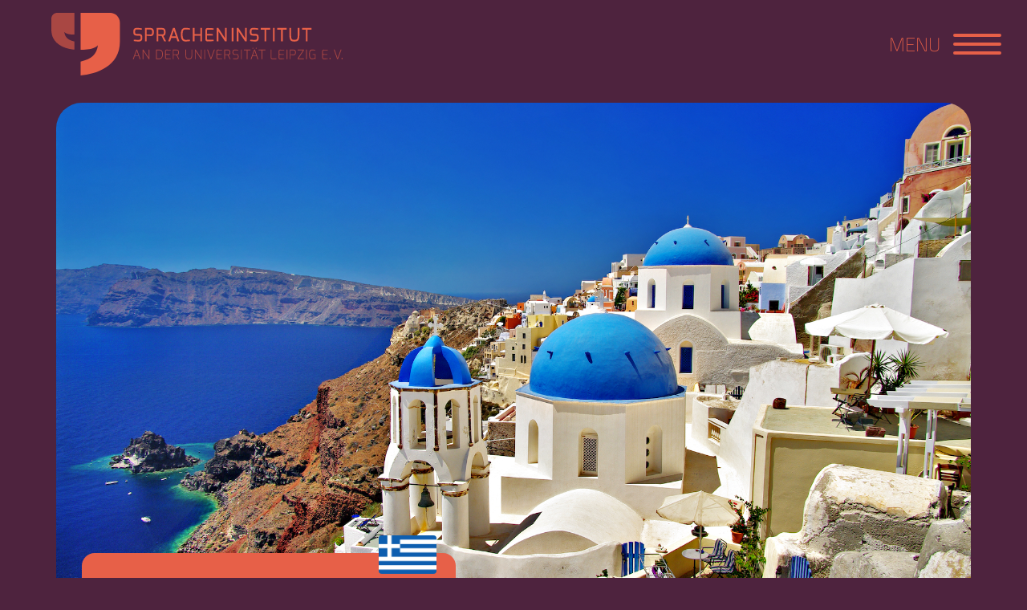

--- FILE ---
content_type: text/html; charset=utf-8
request_url: https://www.spracheninstitut-leipzig.de/online-buchung/buchung-semesterkurse/griechisch?layout=events
body_size: 24638
content:
<!doctype html>
<html lang="de-de" data-bs-theme="NULL">
<!-- Design & Programmierung - MinneMedia | www.minnemedia.de -->
<head>
	<meta name="viewport" content="width=device-width, initial-scale=1">
	<!-- metas -->
	<meta charset="utf-8">
	<meta property="og:image" content="https://www.spracheninstitut-leipzig.de//templates/minnemedia/img/sprachsymbole/gr.gif">
	<meta name="description" content="studienbegleitende Fremdsprachenkurse für Erwachsene in Leipzig mit vielen internationalen Sprachabschlüssen">
	<title>Griechisch - Spracheninstitut Universität Leipzig</title>
	<link href="/favicon.ico" rel="icon" type="image/vnd.microsoft.icon">

	<!-- preload CSS inline - above the fold -->	
    <style>@charset "UTF-8";
:root,[data-bs-theme="light"]{--bs-blue: #27516B;--bs-purple: #602E4F;--bs-pink: #d63384;--bs-red: #CF2323;--bs-orange: #F8843B;--bs-yellow: #F4C440;--bs-green: #4EA470;--bs-cyan: #0dcaf0;--bs-black: #000;--bs-white: #fff;--bs-grau: #9BA1B1;--bs-grau-hell: #c7cbd5;--bs-weinrot: #760F19;--bs-weinrot-dunkel: #630B12;--bs-violett: #602E4F;--bs-violett-dunkel: #4E233E;--bs-lachs: #E76048;--bs-lachs-hell: #F1A091;--bs-lichtgruen: #BED1C3;--bs-lichtgruen-hell: #D8E3DB;--bs-blau: #27516B;--bs-blau-dunkel: #1D4058;--bs-gray-100: #e5e7ec;--bs-gray-200: #c7cbd5;--bs-gray-300: #b2b7c5;--bs-gray-400: #9BA1B1;--bs-gray-500: #878d9e;--bs-gray-600: #707584;--bs-gray-700: #5a5f6e;--bs-gray-800: #474b58;--bs-gray-900: #2e313b;--bs-primary: #760F19;--bs-secondary: #9BA1B1;--bs-success: #4EA470;--bs-info: #BED1C3;--bs-warning: #F4C440;--bs-danger: #CF2323;--bs-light: #e5e7ec;--bs-dark: #2e313b;--bs-weinrot: #760F19;--bs-grau: #9BA1B1;--bs-violett: #602E4F;--bs-lachs: #E76048;--bs-lichtgruen: #BED1C3;--bs-blau: #27516B;--bs-primary-rgb: 118, 15, 25;--bs-secondary-rgb: 155, 161, 177;--bs-success-rgb: 78, 164, 112;--bs-info-rgb: 190, 209, 195;--bs-warning-rgb: 244, 196, 64;--bs-danger-rgb: 207, 35, 35;--bs-light-rgb: 229, 231, 236;--bs-dark-rgb: 46, 49, 59;--bs-weinrot-rgb: 118, 15, 25;--bs-grau-rgb: 155, 161, 177;--bs-violett-rgb: 96, 46, 79;--bs-lachs-rgb: 231, 96, 72;--bs-lichtgruen-rgb: 190, 209, 195;--bs-blau-rgb: 39, 81, 107;--bs-primary-text-emphasis: #2f060a;--bs-secondary-text-emphasis: #3e4047;--bs-success-text-emphasis: #1f422d;--bs-info-text-emphasis: #4c544e;--bs-warning-text-emphasis: #624e1a;--bs-danger-text-emphasis: #530e0e;--bs-light-text-emphasis: #5a5f6e;--bs-dark-text-emphasis: #5a5f6e;--bs-primary-bg-subtle: #e4cfd1;--bs-secondary-bg-subtle: #ebecef;--bs-success-bg-subtle: #dcede2;--bs-info-bg-subtle: #f2f6f3;--bs-warning-bg-subtle: #fdf3d9;--bs-danger-bg-subtle: #f5d3d3;--bs-light-bg-subtle: #f2f3f6;--bs-dark-bg-subtle: #9BA1B1;--bs-primary-border-subtle: #c89fa3;--bs-secondary-border-subtle: #d7d9e0;--bs-success-border-subtle: #b8dbc6;--bs-info-border-subtle: #e5ede7;--bs-warning-border-subtle: #fbe7b3;--bs-danger-border-subtle: #eca7a7;--bs-light-border-subtle: #c7cbd5;--bs-dark-border-subtle: #878d9e;--bs-white-rgb: 255, 255, 255;--bs-black-rgb: 0, 0, 0;--bs-font-sans-serif: "Titillium Web", system-ui, -apple-system, "Segoe UI", Roboto, "Helvetica Neue", "Noto Sans", "Liberation Sans", Arial, sans-serif, "Apple Color Emoji", "Segoe UI Emoji", "Segoe UI Symbol", "Noto Color Emoji";--bs-font-monospace: SFMono-Regular, Menlo, Monaco, Consolas, "Liberation Mono", "Courier New", monospace;--bs-gradient: linear-gradient(180deg, rgba(255, 255, 255, 0.15), rgba(255, 255, 255, 0));--bs-body-font-family: var(--bs-font-sans-serif);--bs-body-font-size:1.25rem;--bs-body-font-weight: 300;--bs-body-line-height: 1.5;--bs-body-color: #2e313b;--bs-body-color-rgb: 46, 49, 59;--bs-body-bg: #e5e7ec;--bs-body-bg-rgb: 229, 231, 236;--bs-emphasis-color: #000;--bs-emphasis-color-rgb: 0, 0, 0;--bs-secondary-color: rgba(46, 49, 59, 0.75);--bs-secondary-color-rgb: 46, 49, 59;--bs-secondary-bg: #c7cbd5;--bs-secondary-bg-rgb: 199, 203, 213;--bs-tertiary-color: rgba(46, 49, 59, 0.5);--bs-tertiary-color-rgb: 46, 49, 59;--bs-tertiary-bg: #e5e7ec;--bs-tertiary-bg-rgb: 229, 231, 236;--bs-heading-color: inherit;--bs-link-color: #760F19;--bs-link-color-rgb: 118, 15, 25;--bs-link-decoration: none;--bs-link-hover-color: #5e0c14;--bs-link-hover-color-rgb: 94, 12, 20;--bs-code-color: #d63384;--bs-highlight-color: #2e313b;--bs-highlight-bg: #fdf3d9;--bs-border-width: 1px;--bs-border-style: solid;--bs-border-color: #b2b7c5;--bs-border-color-translucent: rgba(0, 0, 0, 0.175);--bs-border-radius: 0.375rem;--bs-border-radius-sm: 0.25rem;--bs-border-radius-lg: 0.5rem;--bs-border-radius-xl: 1rem;--bs-border-radius-xxl: 2rem;--bs-border-radius-2xl: var(--bs-border-radius-xxl);--bs-border-radius-pill: 50rem;--bs-box-shadow: 0 0.5rem 1rem rgba(0, 0, 0, 0.15);--bs-box-shadow-sm: 0 0.125rem 0.25rem rgba(0, 0, 0, 0.075);--bs-box-shadow-lg: 0 1rem 3rem rgba(0, 0, 0, 0.175);--bs-box-shadow-inset: inset 0 1px 2px rgba(0, 0, 0, 0.075);--bs-focus-ring-width: 0.25rem;--bs-focus-ring-opacity: 0.25;--bs-focus-ring-color: rgba(118, 15, 25, 0.25);--bs-form-valid-color: #4EA470;--bs-form-valid-border-color: #4EA470;--bs-form-invalid-color: #CF2323;--bs-form-invalid-border-color: #CF2323}[data-bs-theme="dark"]{color-scheme:dark;--bs-body-color: #c7cbd5;--bs-body-color-rgb: 199, 203, 213;--bs-body-bg: #2e313b;--bs-body-bg-rgb: 46, 49, 59;--bs-emphasis-color: #fff;--bs-emphasis-color-rgb: 255, 255, 255;--bs-secondary-color: rgba(199, 203, 213, 0.75);--bs-secondary-color-rgb: 199, 203, 213;--bs-secondary-bg: #474b58;--bs-secondary-bg-rgb: 71, 75, 88;--bs-tertiary-color: rgba(199, 203, 213, 0.5);--bs-tertiary-color-rgb: 199, 203, 213;--bs-tertiary-bg: #3b3e4a;--bs-tertiary-bg-rgb: 59, 62, 74;--bs-primary-text-emphasis: #ad6f75;--bs-secondary-text-emphasis: #c3c7d0;--bs-success-text-emphasis: #95c8a9;--bs-info-text-emphasis: #d8e3db;--bs-warning-text-emphasis: #f8dc8c;--bs-danger-text-emphasis: #e27b7b;--bs-light-text-emphasis: #e5e7ec;--bs-dark-text-emphasis: #b2b7c5;--bs-primary-bg-subtle: #180305;--bs-secondary-bg-subtle: #1f2023;--bs-success-bg-subtle: #102116;--bs-info-bg-subtle: #262a27;--bs-warning-bg-subtle: #31270d;--bs-danger-bg-subtle: #290707;--bs-light-bg-subtle: #474b58;--bs-dark-bg-subtle: #24262c;--bs-primary-border-subtle: #47090f;--bs-secondary-border-subtle: #5d616a;--bs-success-border-subtle: #2f6243;--bs-info-border-subtle: #727d75;--bs-warning-border-subtle: #927626;--bs-danger-border-subtle: #7c1515;--bs-light-border-subtle: #5a5f6e;--bs-dark-border-subtle: #474b58;--bs-heading-color: inherit;--bs-link-color: #ad6f75;--bs-link-hover-color: #bd8c91;--bs-link-color-rgb: 173, 111, 117;--bs-link-hover-color-rgb: 189, 140, 145;--bs-code-color: #e685b5;--bs-highlight-color: #c7cbd5;--bs-highlight-bg: #624e1a;--bs-border-color: #5a5f6e;--bs-border-color-translucent: rgba(255, 255, 255, 0.15);--bs-form-valid-color: #95c8a9;--bs-form-valid-border-color: #95c8a9;--bs-form-invalid-color: #e27b7b;--bs-form-invalid-border-color: #e27b7b}*,*::before,*::after{box-sizing:border-box}@media (prefers-reduced-motion:no-preference){:root{scroll-behavior:smooth}}body{margin:0;font-family:var(--bs-body-font-family);font-size:var(--bs-body-font-size);font-weight:var(--bs-body-font-weight);line-height:var(--bs-body-line-height);color:var(--bs-body-color);text-align:var(--bs-body-text-align);background-color:var(--bs-body-bg);-webkit-text-size-adjust:100%;-webkit-tap-highlight-color:rgba(0, 0, 0, 0)}hr{margin:1rem 0;color:inherit;border:0;border-top:var(--bs-border-width) solid;opacity:0.25}h1,.h1,h2,.h2,h3,.h3,h4,.h4,h5,.h5,h6,.h6{margin-top:0;margin-bottom:0.5rem;font-weight:500;line-height:1.2;color:var(--bs-heading-color)}h1,.h1{font-size:calc(1.4375rem + 2.25vw)}@media (min-width:1200px){h1,.h1{font-size:3.125rem}}h2,.h2{font-size:calc(1.375rem + 1.5vw)}@media (min-width:1200px){h2,.h2{font-size:2.5rem}}h3,.h3{font-size:calc(1.34375rem + 1.125vw)}@media (min-width:1200px){h3,.h3{font-size:2.1875rem}}h4,.h4{font-size:calc(1.3125rem + 0.75vw)}@media (min-width:1200px){h4,.h4{font-size:1.875rem}}h5,.h5{font-size:calc(1.28125rem + 0.375vw)}@media (min-width:1200px){h5,.h5{font-size:1.5625rem}}h6,.h6{font-size:1.25rem}p{margin-top:0;margin-bottom:1rem}abbr[title]{text-decoration:underline dotted;cursor:help;text-decoration-skip-ink:none}address{margin-bottom:1rem;font-style:normal;line-height:inherit}ol,ul{padding-left:2rem}ol,ul,dl{margin-top:0;margin-bottom:1rem}ol ol,ul ul,ol ul,ul ol{margin-bottom:0}dt{font-weight:700}dd{margin-bottom:0.5rem;margin-left:0}blockquote{margin:0 0 1rem}b,strong{font-weight:bolder}small,.small{font-size:0.875em}mark,.mark{padding:0.1875em;color:var(--bs-highlight-color);background-color:var(--bs-highlight-bg)}sub,sup{position:relative;font-size:0.75em;line-height:0;vertical-align:baseline}sub{bottom:-0.25em}sup{top:-0.5em}a{color:rgba(var(--bs-link-color-rgb), var(--bs-link-opacity, 1));text-decoration:none}a:hover{--bs-link-color-rgb: var(--bs-link-hover-color-rgb)}a:not([href]):not([class]),a:not([href]):not([class]):hover{color:inherit;text-decoration:none}pre,code,kbd,samp{font-family:var(--bs-font-monospace);font-size:1em}pre{display:block;margin-top:0;margin-bottom:1rem;overflow:auto;font-size:0.875em}pre code{font-size:inherit;color:inherit;word-break:normal}code{font-size:0.875em;color:var(--bs-code-color);word-wrap:break-word}a>code{color:inherit}kbd{padding:0.1875rem 0.375rem;font-size:0.875em;color:var(--bs-body-bg);background-color:var(--bs-body-color);border-radius:0.25rem}kbd kbd{padding:0;font-size:1em}figure{margin:0 0 1rem}img,svg{vertical-align:middle}table{caption-side:bottom;border-collapse:collapse}caption{padding-top:0.5rem;padding-bottom:0.5rem;color:var(--bs-secondary-color);text-align:left}th{text-align:inherit;text-align:-webkit-match-parent}thead,tbody,tfoot,tr,td,th{border-color:inherit;border-style:solid;border-width:0}label{display:inline-block}button{border-radius:0}button:focus:not(:focus-visible){outline:0}input,button,select,optgroup,textarea{margin:0;font-family:inherit;font-size:inherit;line-height:inherit}button,select{text-transform:none}[role="button"]{cursor:pointer}select{word-wrap:normal}select:disabled{opacity:1}[list]:not([type="date"]):not([type="datetime-local"]):not([type="month"]):not([type="week"]):not([type="time"])::-webkit-calendar-picker-indicator{display:none !important}button,[type="button"],[type="reset"],[type="submit"]{-webkit-appearance:button}button:not(:disabled),[type="button"]:not(:disabled),[type="reset"]:not(:disabled),[type="submit"]:not(:disabled){cursor:pointer}::-moz-focus-inner{padding:0;border-style:none}textarea{resize:vertical}fieldset{min-width:0;padding:0;margin:0;border:0}legend{float:left;width:100%;padding:0;margin-bottom:0.5rem;line-height:inherit;font-size:calc(1.275rem + 0.3vw)}@media (min-width:1200px){legend{font-size:1.5rem}}legend+*{clear:left}::-webkit-datetime-edit-fields-wrapper,::-webkit-datetime-edit-text,::-webkit-datetime-edit-minute,::-webkit-datetime-edit-hour-field,::-webkit-datetime-edit-day-field,::-webkit-datetime-edit-month-field,::-webkit-datetime-edit-year-field{padding:0}::-webkit-inner-spin-button{height:auto}[type="search"]{-webkit-appearance:textfield;outline-offset:-2px}::-webkit-search-decoration{-webkit-appearance:none}::-webkit-color-swatch-wrapper{padding:0}::file-selector-button{font:inherit;-webkit-appearance:button}output{display:inline-block}iframe{border:0}summary{display:list-item;cursor:pointer}progress{vertical-align:baseline}[hidden]{display:none !important}.lead{font-size:calc(1.28125rem + 0.375vw);font-weight:300}@media (min-width:1200px){.lead{font-size:1.5625rem}}.display-1{font-weight:300;line-height:1.2;font-size:calc(1.625rem + 4.5vw)}@media (min-width:1200px){.display-1{font-size:5rem}}.display-2{font-weight:300;line-height:1.2;font-size:calc(1.575rem + 3.9vw)}@media (min-width:1200px){.display-2{font-size:4.5rem}}.display-3{font-weight:300;line-height:1.2;font-size:calc(1.525rem + 3.3vw)}@media (min-width:1200px){.display-3{font-size:4rem}}.display-4{font-weight:300;line-height:1.2;font-size:calc(1.475rem + 2.7vw)}@media (min-width:1200px){.display-4{font-size:3.5rem}}.display-5{font-weight:300;line-height:1.2;font-size:calc(1.425rem + 2.1vw)}@media (min-width:1200px){.display-5{font-size:3rem}}.display-6{font-weight:300;line-height:1.2;font-size:calc(1.375rem + 1.5vw)}@media (min-width:1200px){.display-6{font-size:2.5rem}}.list-unstyled{padding-left:0;list-style:none}.list-inline{padding-left:0;list-style:none}.list-inline-item{display:inline-block}.list-inline-item:not(:last-child){margin-right:0.5rem}.initialism{font-size:0.875em;text-transform:uppercase}.blockquote{margin-bottom:1rem;font-size:calc(1.28125rem + 0.375vw)}@media (min-width:1200px){.blockquote{font-size:1.5625rem}}.blockquote>:last-child{margin-bottom:0}.blockquote-footer{margin-top:-1rem;margin-bottom:1rem;font-size:0.875em;color:#707584}.blockquote-footer::before{content:"— "}body{--mm-footer-bg: 					var(--bs-weinrot-dunkel);--mm-footer-color:					#f9d7d1;--mm-footer-color-hilight:			#f9d7d1;--mm-footer-link-color:				#f9d7d1;--mm-footer-link-color-hover:		white;--mm-footer-link-color-disabled:	rgba(255, 255, 255, 0.5)}html{scroll-behavior:smooth;-webkit-font-smoothing:subpixel-antialiased}main{position:relative;overflow:hidden;padding:0}span.anchor,a.anchor{top:-70px;position:absolute}section,article,.anchor-section{scroll-margin-top:70px}.anchor-inline{scroll-margin-top:105px}@media (min-width:576px) and (max-width:767.98px){span.anchor,a.anchor{top:-80px}section,article,.anchor-section{scroll-margin-top:80px}.anchor-inline{scroll-margin-top:120px}}@media (min-width:768px) and (max-width:991.98px){span.anchor,a.anchor{top:-90px}section,article,.anchor-section{scroll-margin-top:90px}.anchor-inline{scroll-margin-top:135px}}@media (min-width:992px){span.anchor,a.anchor{top:-100px}section,article,.anchor-section{scroll-margin-top:100px}}.container-minne{width:100%;padding-right:1rem;padding-left:1rem;margin-right:auto;margin-left:auto}.article-padding{padding-top:4rem;padding-bottom:4rem}.article-padding-halb{padding-top:2rem;padding-bottom:2rem}.article-padding-oben{padding-top:4rem}.article-padding-unten{padding-bottom:4rem}.article-padding-oben-halb{padding-top:2rem}.article-padding-unten-halb{padding-bottom:2rem}.article-padding-doppelt{padding-top:8rem;padding-bottom:8rem}.article-padding-oben-doppelt{padding-top:8rem}.article-padding-unten-doppelt{padding-bottom:8rem}.hintergrundbild,.hintergrundvideo,.abdecker{position:absolute;height:100%;width:100%;top:0;left:0;z-index:-1;pointer-events:none}.hintergrundbild{background-size:cover;background-position:center;background-repeat:no-repeat}.hintergrundvideo{right:0;bottom:0;width:100%;height:100%}.hintergrundvideo video{position:absolute;right:0;bottom:0;width:100%;height:100%;object-fit:cover;border:none;border-radius:0}.titelmotiv{position:relative;z-index:0}.motivstreifen,.motivstreifen-schmal,.motivstreifen-extra{position:relative}.motivstreifen{min-height:220px;height:33.33vw;z-index:0}.motivstreifen-schmal{min-height:180px;height:21.6645vw;z-index:0}.motivstreifen-extra{height:80vh;max-height:100vh;z-index:0}.mod-menu .text-hidden .nav-title{display:none}.bg-blur{backdrop-filter:blur(30px);-webkit-backdrop-filter:blur(30px)}.text-shadow,.text-schatten{text-shadow:0.5px 0.5px 1px rgba(0, 0, 0, 0.5)}.svg-schadow svg,.svg-schadow .svg-nav-icon,.svg-path-schadow svg path{filter:drop-shadow(0.5px 0.5px 1px rgba(0, 0, 0, 0.5))}:root{--bs-blue-rgb: 39, 81, 107;--bs-purple-rgb: 96, 46, 79;--bs-pink-rgb: 214, 51, 132;--bs-red-rgb: 207, 35, 35;--bs-orange-rgb: 248, 132, 59;--bs-yellow-rgb: 244, 196, 64;--bs-green-rgb: 78, 164, 112;--bs-cyan-rgb: 13, 202, 240;--bs-black-rgb: 0, 0, 0;--bs-white-rgb: 255, 255, 255;--bs-grau-rgb: 155, 161, 177;--bs-grau-hell-rgb: 199, 203, 213;--bs-weinrot-rgb: 118, 15, 25;--bs-weinrot-dunkel-rgb: 99, 11, 18;--bs-violett-rgb: 96, 46, 79;--bs-violett-dunkel-rgb: 78, 35, 62;--bs-lachs-rgb: 231, 96, 72;--bs-lachs-hell-rgb: 241, 160, 145;--bs-lichtgruen-rgb: 190, 209, 195;--bs-lichtgruen-hell-rgb: 216, 227, 219;--bs-blau-rgb: 39, 81, 107;--bs-blau-dunkel-rgb: 29, 64, 88}.bg-blue{--bs-bg-opacity: 1;background-color:rgba(39, 81, 107, var(--bs-bg-opacity)) !important}.text-blue{--bs-text-opacity: 1;color:rgba(39, 81, 107, var(--bs-text-opacity)) !important}.bg-purple{--bs-bg-opacity: 1;background-color:rgba(96, 46, 79, var(--bs-bg-opacity)) !important}.text-purple{--bs-text-opacity: 1;color:rgba(96, 46, 79, var(--bs-text-opacity)) !important}.bg-pink{--bs-bg-opacity: 1;background-color:rgba(214, 51, 132, var(--bs-bg-opacity)) !important}.text-pink{--bs-text-opacity: 1;color:rgba(214, 51, 132, var(--bs-text-opacity)) !important}.bg-red{--bs-bg-opacity: 1;background-color:rgba(207, 35, 35, var(--bs-bg-opacity)) !important}.text-red{--bs-text-opacity: 1;color:rgba(207, 35, 35, var(--bs-text-opacity)) !important}.bg-orange{--bs-bg-opacity: 1;background-color:rgba(248, 132, 59, var(--bs-bg-opacity)) !important}.text-orange{--bs-text-opacity: 1;color:rgba(248, 132, 59, var(--bs-text-opacity)) !important}.bg-yellow{--bs-bg-opacity: 1;background-color:rgba(244, 196, 64, var(--bs-bg-opacity)) !important}.text-yellow{--bs-text-opacity: 1;color:rgba(244, 196, 64, var(--bs-text-opacity)) !important}.bg-green{--bs-bg-opacity: 1;background-color:rgba(78, 164, 112, var(--bs-bg-opacity)) !important}.text-green{--bs-text-opacity: 1;color:rgba(78, 164, 112, var(--bs-text-opacity)) !important}.bg-cyan{--bs-bg-opacity: 1;background-color:rgba(13, 202, 240, var(--bs-bg-opacity)) !important}.text-cyan{--bs-text-opacity: 1;color:rgba(13, 202, 240, var(--bs-text-opacity)) !important}.bg-black{--bs-bg-opacity: 1;background-color:rgba(0, 0, 0, var(--bs-bg-opacity)) !important}.text-black{--bs-text-opacity: 1;color:rgba(0, 0, 0, var(--bs-text-opacity)) !important}.bg-white{--bs-bg-opacity: 1;background-color:rgba(255, 255, 255, var(--bs-bg-opacity)) !important}.text-white{--bs-text-opacity: 1;color:rgba(255, 255, 255, var(--bs-text-opacity)) !important}.bg-grau{--bs-bg-opacity: 1;background-color:rgba(155, 161, 177, var(--bs-bg-opacity)) !important}.text-grau{--bs-text-opacity: 1;color:rgba(155, 161, 177, var(--bs-text-opacity)) !important}.bg-grau-hell{--bs-bg-opacity: 1;background-color:rgba(199, 203, 213, var(--bs-bg-opacity)) !important}.text-grau-hell{--bs-text-opacity: 1;color:rgba(199, 203, 213, var(--bs-text-opacity)) !important}.bg-weinrot{--bs-bg-opacity: 1;background-color:rgba(118, 15, 25, var(--bs-bg-opacity)) !important}.text-weinrot{--bs-text-opacity: 1;color:rgba(118, 15, 25, var(--bs-text-opacity)) !important}.bg-weinrot-dunkel{--bs-bg-opacity: 1;background-color:rgba(99, 11, 18, var(--bs-bg-opacity)) !important}.text-weinrot-dunkel{--bs-text-opacity: 1;color:rgba(99, 11, 18, var(--bs-text-opacity)) !important}.bg-violett{--bs-bg-opacity: 1;background-color:rgba(96, 46, 79, var(--bs-bg-opacity)) !important}.text-violett{--bs-text-opacity: 1;color:rgba(96, 46, 79, var(--bs-text-opacity)) !important}.bg-violett-dunkel{--bs-bg-opacity: 1;background-color:rgba(78, 35, 62, var(--bs-bg-opacity)) !important}.text-violett-dunkel{--bs-text-opacity: 1;color:rgba(78, 35, 62, var(--bs-text-opacity)) !important}.bg-lachs{--bs-bg-opacity: 1;background-color:rgba(231, 96, 72, var(--bs-bg-opacity)) !important}.text-lachs{--bs-text-opacity: 1;color:rgba(231, 96, 72, var(--bs-text-opacity)) !important}.bg-lachs-hell{--bs-bg-opacity: 1;background-color:rgba(241, 160, 145, var(--bs-bg-opacity)) !important}.text-lachs-hell{--bs-text-opacity: 1;color:rgba(241, 160, 145, var(--bs-text-opacity)) !important}.bg-lichtgruen{--bs-bg-opacity: 1;background-color:rgba(190, 209, 195, var(--bs-bg-opacity)) !important}.text-lichtgruen{--bs-text-opacity: 1;color:rgba(190, 209, 195, var(--bs-text-opacity)) !important}.bg-lichtgruen-hell{--bs-bg-opacity: 1;background-color:rgba(216, 227, 219, var(--bs-bg-opacity)) !important}.text-lichtgruen-hell{--bs-text-opacity: 1;color:rgba(216, 227, 219, var(--bs-text-opacity)) !important}.bg-blau{--bs-bg-opacity: 1;background-color:rgba(39, 81, 107, var(--bs-bg-opacity)) !important}.text-blau{--bs-text-opacity: 1;color:rgba(39, 81, 107, var(--bs-text-opacity)) !important}.bg-blau-dunkel{--bs-bg-opacity: 1;background-color:rgba(29, 64, 88, var(--bs-bg-opacity)) !important}.text-blau-dunkel{--bs-text-opacity: 1;color:rgba(29, 64, 88, var(--bs-text-opacity)) !important}.hell-auf-dunkel{--bs-body-color: white;--bs-body-color-rgb: 255, 255, 255;--bs-heading-color: white}.hell-auf-dunkel p{color:var(--bs-body-color)}.hell-auf-dunkel h1,.hell-auf-dunkel .h1,.hell-auf-dunkel h2,.hell-auf-dunkel .h2{--bs-heading-color: var(--bs-hell-1)}.hell-auf-dunkel .table-striped>tbody>tr:nth-of-type(odd){background-color:rgba(255, 255, 255, 0.15)}.hell-auf-dunkel a:not(.btn){--bs-link-color: white;--bs-link-color-rgb: 255, 255, 255;--bs-link-opacity: .85}.hell-auf-dunkel a:not(.btn):hover,.hell-auf-dunkel a:not(.btn):focus{--bs-link-opacity: 1}.silbentrennung,.hyphens{-moz-hyphens:auto;-webkit-hyphens:auto;-ms-hyphens:auto;hyphens:auto;-moz-hyphenate-limit-lines:auto;-mot-hyphenate-limit-chars:auto 3;-webkit-hyphenate-limit-lines:auto;-webkit-hyphenate-limit-chars:auto 3;-ms-hyphenate-limit-lines:auto;-ms-hyphenate-limit-chars:auto 3;hyphenate-limit-lines:auto;hyphenate-limit-chars:auto 3}.img-cover{object-fit:cover}.hoverable{--hoverable-op: .25;--hoverable-color-rgb: var(--bs-dunkel-3-rgb);box-shadow:none;-webkit-transition:box-shadow 0.15s ease-in-out;transition:box-shadow 0.15s ease-in-out}.hoverable:hover{box-shadow:0 0 0 0.35rem rgba(var(--hoverable-color-rgb), var(--hoverable-op))}.hoverable.hoverable-hell-1{--hoverable-op: 0.75;--hoverable-color-rgb: var(--bs-hell-1-rgb)}.hoverable.hoverable-hell-2{--hoverable-op: 0.75;--hoverable-color-rgb: var(--bs-hell-2-rgb)}.hoverable.hoverable-hell-3{--hoverable-op: 0.75;--hoverable-color-rgb: var(--bs-hell-3-rgb)}.hoverable.hoverable-dunkel-1{--hoverable-op: 0.25;--hoverable-color-rgb: var(--bs-dunkel-1-rgb)}.hoverable.hoverable-dunkel-2{--hoverable-op: 0.25;--hoverable-color-rgb: var(--bs-dunkel-2-rgb)}.hoverable.hoverable-dunkel-3{--hoverable-op: 0.25;--hoverable-color-rgb: var(--bs-dunkel-3-rgb)}.hoverable.hoverable-primary{--hoverable-op: 0.25;--hoverable-color-rgb: var(--bs-primary-rgb)}.hoverable.hoverable-secondary{--hoverable-op: 0.25;--hoverable-color-rgb: var(--bs-secondary-rgb)}@media (min-width:992px){.seitenwechsel>article.even .bildspalte,.seitenwechsel>article:nth-of-type(even) .bildspalte,.seitenwechsel-even>article.even .bildspalte,.seitenwechsel-even>article:nth-of-type(even) .bildspalte{order:2}.seitenwechsel-odd>article.odd .bildspalte,.seitenwechsel-odd>article:nth-of-type(odd) .bildspalte{order:2}}.farbwechsel-svg>article,.farbwechsel-svg-even>article,.farbwechsel-svg-odd>article{position:relative;background-size:300% 100%;background-position:50%;background-repeat:no-repeat}.farbwechsel-svg>article.even,.farbwechsel-svg>article:nth-of-type(even),.farbwechsel-svg-even>article.even,.farbwechsel-svg-even>article:nth-of-type(even){background-image:url("/medien/svg/freiform-lang-2-light.svg")}.farbwechsel-svg-odd>article.odd,.farbwechsel-svg-odd>article:nth-of-type(odd){background-image:url("/medien/svg/freiform-lang-2-light.svg")}.text-kurz{white-space:nowrap;overflow:hidden;text-overflow:ellipsis}.text-hervorgehoben{font-size:160%}.p-grid{--bs-gutter-y: var(--bs-gutter-x);padding-block:calc(var(--bs-gutter-y, 1rem) * .5);margin-top:0 !important}.hg-blur{backdrop-filter:blur(20px);-webkit-backdrop-filter:blur(20px)}.hg-blur-leicht{backdrop-filter:blur(4px);-webkit-backdrop-filter:blur(4px)}.menu-hide-active li.active{display:none}.komponentenmenu .nav-item.item-2251,.komponentenmenu .nav-item.item-2300{margin-left:auto}.mix-blend-multiply{mix-blend-mode:multiply}.bg-blend-multiply{background-blend-mode:multiply}.mix-blend-screen{mix-blend-mode:screen}.bg-blend-screen{background-blend-mode:screen}.mix-blend-luminosity{mix-blend-mode:luminosity}.bg-blend-luminosity{background-blend-mode:luminosity}@media screen and (max-width:430px) and (orientation:portrait){.col-xs-6,.col-xs-50{flex:0 0 50% !important;max-width:50% !important}.col-xs-12,.col-xs-100{flex:0 0 100% !important;max-width:100% !important}}@media (min-width:576px) and (max-width:767.98px){.article-padding{padding-top:6rem;padding-bottom:6rem}.article-padding-oben{padding-top:6rem}.article-padding-unten{padding-bottom:6rem}.article-padding-halb{padding-top:3rem;padding-bottom:3rem}.article-padding-oben-halb{padding-top:3rem}.article-padding-unten-halb{padding-bottom:3rem}.article-padding-doppelt{padding-top:12rem;padding-bottom:12rem}.article-padding-oben-doppelt{padding-top:12rem}.article-padding-unten-doppelt{padding-bottom:12rem}}@media (min-width:768px){.container-minne{padding-left:5vw;padding-right:5vw}.article-padding{padding-top:8rem;padding-bottom:8rem}.article-padding-oben{padding-top:8rem}.article-padding-unten{padding-bottom:8rem}.article-padding-halb{padding-top:4rem;padding-bottom:4rem}.article-padding-oben-halb{padding-top:4rem}.article-padding-unten-halb{padding-bottom:4rem}.article-padding-doppelt{padding-top:16rem;padding-bottom:16rem}.article-padding-oben-doppelt{padding-top:16rem}.article-padding-unten-doppelt{padding-bottom:16rem}.motivstreifen-schmal{min-height:200px;max-height:500px}}</style>                
	
	<!-- styles -->	
	<link href="/media/com_eventbooking/assets/css/style.min.css?5.1.0" rel="stylesheet">
	<link href="/media/com_eventbooking/assets/css/themes/default.css?5.1.0" rel="stylesheet">
	<link href="/media/com_eventbooking/assets/css/custom.css?1764082566" rel="stylesheet">
	<link href="/media/com_eventbooking/assets/js/tingle/tingle.min.css?ed1bc8" rel="stylesheet">
	<link href="/media/templates/site/minnemedia/css/eventbooking.css?ed1bc8" rel="stylesheet" media="screen">
	<link href="/media/vendor/bootstrap-5.3.7/css/bootstrap.css?5.3.7m3" rel="stylesheet" media="all">
	<link href="/media/templates/site/minnemedia/css/template.css?ed1bc8" rel="stylesheet" media="all">
	<link href="/media/simplelightbox/2.14.2/css/simple-lightbox.css?2.14.2m1" rel="stylesheet" media="print" onload="this.media='all'">
	<link href="/media/templates/site/minnemedia/css/acymailing.css?ed1bc8" rel="stylesheet" media="print" onload="this.media='all'">
	<link href="/media/fonts/titillium/titillium.css?ed1bc8" rel="stylesheet" media="print" onload="this.media='all'">
	<link href="/media/fonts/fontawesome-free-6.7.2-web/css/all.min.css?6.7.2" rel="stylesheet" media="print" onload="this.media='all'">
	<link href="/media/mod_eb_events/css/style.css?5.1.0" rel="stylesheet">
	<link href="/media/orbit/1.0/css/orbit.css?ed1bc8" rel="stylesheet">
	<link href="/media/vendor/joomla-custom-elements/css/joomla-alert.min.css?0.4.1" rel="stylesheet">
	<link href="/media/com_jce/site/css/content.min.css?badb4208be409b1335b815dde676300e" rel="stylesheet">
	<link href="/components/com_flexicontent/librairies/jquery/css/ui-lightness/jquery-ui-1.13.1.css" rel="stylesheet">
	<link href="/components/com_flexicontent/librairies/select2/select2.css?3.5.4" rel="stylesheet">
	<link href="https://www.spracheninstitut-leipzig.de/media/com_acym/css/module.min.css?v=1040" rel="stylesheet">
	<style>.cloaked_email span:before { content: attr(data-ep-a8ccf); } .cloaked_email span:after { content: attr(data-ep-b0289); } img.cloaked_email { display: inline-block !important; vertical-align: middle; border: 0; }</style>

	<!-- scripts -->	
    <script src="/media/simplelightbox/2.14.2/js/simple-lightbox.min.js?2.14.2m1" defer></script>
	<script src="/media/com_eventbooking/assets/js/tingle/tingle.min.js?ed1bc8"></script>
	<script src="/media/vendor/bootstrap-5.3.7/js/bootstrap.bundle.min.js?5.3.7" crossorigin="anonymous" defer></script>
	<script type="application/json" class="joomla-script-options new">{"joomla.jtext":{"FLEXI_FORM_IS_BEING_SUBMITTED":"Formular wurde übertragen","FLEXI_LOADING":"laden","FLEXI_NOT_AN_IMAGE_FILE":"FLEXI_NOT_AN_IMAGE_FILE","FLEXI_IMAGE":"Bild","FLEXI_LOADING_IMAGES":"FLEXI_LOADING_IMAGES","FLEXI_THUMBNAILS":"FLEXI_THUMBNAILS","FLEXI_NO_ITEMS_SELECTED":"FLEXI_NO_ITEMS_SELECTED","FLEXI_ARE_YOU_SURE":"FLEXI_ARE_YOU_SURE","FLEXI_APPLYING_FILTERING":"Filter anwenden","FLEXI_TYPE_TO_LIST":"Suchbegriff...","FLEXI_TYPE_TO_FILTER":"... Typ für den Filter","FLEXI_UPDATING_CONTENTS":"Inhalte aktualisieren ...","ERROR":"Fehler","MESSAGE":"Nachricht","NOTICE":"Hinweis","WARNING":"Warnung","JCLOSE":"Schließen","JOK":"OK","JOPEN":"Öffnen"},"system.paths":{"root":"","rootFull":"https:\/\/www.spracheninstitut-leipzig.de\/","base":"","baseFull":"https:\/\/www.spracheninstitut-leipzig.de\/"},"csrf.token":"cc5d69643b685ee2d0fa31cc0938069d"}</script>
	<script src="/media/system/js/core.min.js?a3d8f8"></script>
	<script src="/media/vendor/jquery/js/jquery.min.js?3.7.1"></script>
	<script src="/media/templates/site/minnemedia/js/logic.min.js?1.1" async></script>
	<script src="/media/legacy/js/jquery-noconflict.min.js?504da4"></script>
	<script src="/media/vendor/bootstrap/js/popover.min.js?5.3.8" type="module"></script>
	<script src="/media/orbit/1.0/js/orbit.min.js?ed1bc8" defer></script>
	<script src="/media/system/js/messages.min.js?9a4811" type="module"></script>
	<script src="/components/com_flexicontent/librairies/jquery/js/jquery-ui-1.13.1/jquery-ui.min.js"></script>
	<script src="/components/com_flexicontent/assets/js/flexi-lib.js?1922467cefc68dbecb1b2ffbdd2e0c29"></script>
	<script src="/components/com_flexicontent/librairies/mousewheel/jquery.mousewheel.min.js"></script>
	<script src="/components/com_flexicontent/librairies/select2/select2.min.js?3.5.4"></script>
	<script src="/components/com_flexicontent/librairies/select2/select2.sortable.js?3.5.4"></script>
	<script src="/components/com_flexicontent/librairies/select2/select2_locale_de.js?3.5.4"></script>
	<script src="/components/com_flexicontent/assets/js/tmpl-common.js?1922467cefc68dbecb1b2ffbdd2e0c29"></script>
	<script src="/components/com_flexicontent/assets/js/jquery-easing.js?1922467cefc68dbecb1b2ffbdd2e0c29"></script>
	<script src="https://www.spracheninstitut-leipzig.de/media/com_acym/js/module.min.js?v=1040"></script>
	<script>			document.addEventListener('DOMContentLoaded', function () {
		        [].slice.call(document.querySelectorAll('a.eb-colorbox-map')).forEach(function (link) {
		            link.addEventListener('click', function (e) {
		            	e.preventDefault();
		                var modal = new tingle.modal({
		                	cssClass: ['eb-map-modal'],
		                    onClose: function () {
		                        modal.destroy();
		                    }
		                });		                
		                modal.setContent('<iframe width="100%" height="480px" src="' + link.href + '" frameborder="0" allowfullscreen></iframe>');
		                modal.open();
		            });
		        });
		    });</script>
	<script>
	        function cancelRegistration(registrantId)
	        {
	            var form = document.adminForm ;
	    
	            if (confirm("Möchten Sie diese Anmeldung abbrechen?"))
	            {
	                form.task.value = "registrant.cancel" ;
	                form.id.value = registrantId ;
	                form.submit() ;
	            }
	        }
	    </script>
	<script type="application/ld+json">[{"@context":"https:\/\/schema.org","@type":"Event","name":"Griechisch - A 1 - Teil 1 (Konstantinidou)","startDate":"2025-10-21T17:00","url":"https:\/\/www.spracheninstitut-leipzig.de\/online-buchung\/buchung-semesterkurse\/2571-griechisch-a-1-1","location":{"@type":"Place","name":"Seminargebäude, Raum 222","address":"Universitätsstraße 1, 04109 Leipzig"},"description":"","endDate":"2026-01-27T18:30"}]</script>
	<script type="application/ld+json">[{"@context":"https:\/\/schema.org","@type":"Event","name":"Griechisch - A 1 - Teil 2 (Konstantinidou)","startDate":"2025-10-23T17:00","url":"https:\/\/www.spracheninstitut-leipzig.de\/online-buchung\/buchung-semesterkurse\/2572-griechisch-a-1-2","location":{"@type":"Place","name":"Seminargebäude, Raum 301","address":"Universitätsstraße 1, 04109 Leipzig"},"description":"","endDate":"2026-01-29T18:30"}]</script>
	<script>window.RegularLabs=window.RegularLabs||{};window.RegularLabs.EmailProtector=window.RegularLabs.EmailProtector||{unCloak:function(e,g){document.querySelectorAll("."+e).forEach(function(a){var f="",c="";a.className=a.className.replace(" "+e,"");a.querySelectorAll("span").forEach(function(d){for(name in d.dataset)0===name.indexOf("epA")&&(f+=d.dataset[name]),0===name.indexOf("epB")&&(c=d.dataset[name]+c)});if(c){var b=a.nextElementSibling;b&&"script"===b.tagName.toLowerCase()&&b.parentNode.removeChild(b);b=f+c;g?(a.parentNode.href="mailto:"+b,a.parentNode.removeChild(a)):a.innerHTML=b}})}};</script>
	<script>
		function cancelRegistration(registrantId)
		{
			var form = document.adminForm ;
	
			if (confirm("Möchten Sie diese Anmeldung abbrechen?"))
			{
				form.task.value = "registrant.cancel" ;
				form.id.value = registrantId ;
				form.submit() ;
			}
		}
	</script>
	<script>
				var jbase_url_fc = "https:\/\/www.spracheninstitut-leipzig.de\/";
				var jroot_url_fc = "https:\/\/www.spracheninstitut-leipzig.de\/";
				var jclient_path_fc = "";
			</script>
	<script>
					var fc_sef_lang = 'de';
					var fc_root_uri = '';
					var fc_base_uri = '';
					var FC_URL_VARS = [];
				</script>
	<script>
					jQuery( document ).ready(function() {
						jQuery("body").prepend('\
							<div id="fc_filter_form_blocker" style="display: none;">\
								<div class="fc_blocker_overlay" style="background-color: rgba(0, 0, 0, 0.3);"></div>\
								<div class="fc_blocker_content" style="background-color: rgba(255, 255, 255, 1); color: rgba(0, 0, 0, 1);">\
									\
									<div class="fc_blocker_mssg" style="" >Filter anwenden</div>\
									<div class="fc_blocker_bar"><div style="background-color: rgba(0, 153, 255, 1);"></div></div>\
								</div>\
							</div>\
						');
					});
				</script>
	<script>
				if (typeof jQuery.fn.chosen == 'function') {
					jQuery.fn.chosen_fc = jQuery.fn.chosen;
					jQuery.fn.chosen = function(){
						var args = arguments;
						var result;
						jQuery(this).each(function() {
							if (jQuery(this).hasClass('use_select2_lib') || jQuery(this).hasClass('fc_no_js_attach')) return;
							result = jQuery(this).chosen_fc(args);
						});
						return result;
					};
				}
				
					jQuery(document).ready(function()
					{
						window.skip_select2_js = 0;
						fc_attachSelect2('body');
					});
				</script>
	<script>
        if(typeof acymModule === 'undefined'){
            var acymModule = [];
			acymModule['emailRegex'] = /^[a-z0-9!#$%&\'*+\/=?^_`{|}~-]+(?:\.[a-z0-9!#$%&\'*+\/=?^_`{|}~-]+)*\@([a-z0-9-]+\.)+[a-z0-9]{2,20}$/i;
			acymModule['NAMECAPTION'] = 'Name';
			acymModule['NAME_MISSING'] = 'Bitte geben Sie Ihren Namen ein';
			acymModule['EMAILCAPTION'] = 'E-Mail';
			acymModule['VALID_EMAIL'] = 'Bitte geben Sie eine gültige E-Mail Adresse ein';
			acymModule['VALID_EMAIL_CONFIRMATION'] = 'E-Mail-Feld und E-Mail-Bestätigungsfeld müssen identisch sein';
			acymModule['CAPTCHA_MISSING'] = 'Das Captcha ist ungültig, bitte versuchen Sie es erneut';
			acymModule['NO_LIST_SELECTED'] = 'Bitte wählen Sie die Listen aus, die Sie abonnieren möchten';
			acymModule['NO_LIST_SELECTED_UNSUB'] = 'Bitte wählen Sie die Listen, von denen Sie sich abmelden möchten';
            acymModule['ACCEPT_TERMS'] = 'Bitte beachten Sie die Allgemeinen Geschäftsbedingungen / Datenschutzerklärung';
        }
		</script>
	<script>window.addEventListener("DOMContentLoaded", (event) => {
acymModule["excludeValuesformAcym58501"] = [];
acymModule["excludeValuesformAcym58501"]["1"] = "Name";
acymModule["excludeValuesformAcym58501"]["2"] = "E-Mail";  });</script>
	<script type="application/ld+json">
{
    "@context": "https:\/\/schema.org",
    "@type": "ProfessionalService",
    "@id": "Spracheninstitut an der Universit\u00e4t Leipzig e.V.\/professionalservice",
    "name": "Spracheninstitut an der Universit\u00e4t Leipzig e.V.",
    "url": "Spracheninstitut an der Universit\u00e4t Leipzig e.V.",
    "image": "https:\/\/www.spracheninstitut-leipzig.de\/\/templates\/minnemedia\/gfx\/spracheninstitut-logo-horizontal.png",
    "telephone": "0341 9730281",
    "address": {
        "@type": "PostalAddress",
        "streetAddress": "Ritterstr. 12",
        "addressLocality": "Leipzig",
        "addressRegion": "Sachsen",
        "postalCode": "04109",
        "addressCountry": "Deutschland"
    },
    "openingHoursSpecification": []
}
</script>
<script type="application/ld+json">
{
    "@context": "https:\/\/schema.org",
    "@type": "WebSite",
    "url": "https:\/\/www.spracheninstitut-leipzig.de\/",
    "potentialAction": {
        "@type": "SearchAction",
        "target": "https:\/\/www.spracheninstitut-leipzig.de\/index.php?option=com_search&searchphrase=all&searchword={search_term}",
        "query-input": "required name=search_term"
    }
}
</script>
<script type="application/ld+json">
{
    "@context": "https:\/\/schema.org",
    "@type": "WebSite",
    "name": "Spracheninstitut an der Universit\u00e4t Leipzig e.V.",
    "url": "https:\/\/www.spracheninstitut-leipzig.de",
    "alternateName": "Spracheninstitut Leipzig",
    "sameAs": [
        "https:\/\/www.facebook.com\/SpracheninstitutUniLeipzig"
    ]
}
</script>
	
	
    <link rel="icon" type="image/png" href="/favicon-96x96.png" sizes="96x96" />
<link rel="icon" type="image/svg+xml" href="/favicon.svg" />
<link rel="shortcut icon" href="/favicon.ico" />
<link rel="apple-touch-icon" sizes="180x180" href="/apple-touch-icon.png" />
<meta name="apple-mobile-web-app-title" content="Sprachen" />
<link rel="manifest" href="/site.webmanifest" />
<!--[if IE 8]>
				<link href="/components/com_flexicontent/assets/css/ie8.css?1922467cefc68dbecb1b2ffbdd2e0c29" rel="stylesheet" />
				<![endif]-->
</head>
<body class="cat-layout-events site buchung-semesterkurse group1 eb-view eb-view-category eb-layout-events" role="document">
	<div id="system-message-container" aria-live="polite"></div>
			
	
	    <header id="site-header" class="site-header">
        
                
        <div class="container-minne logo-container">        
        <a class="header-logo" href="/" aria-label="Logo von Spracheninstitut Universität Leipzig" tabindex="0"><svg id="spi-logo" viewBox="0 0 317 68" fill="currentColor" role="img" aria-labelledby="logo-titel">
    <title id="logo-titel">Spracheninstitut an der Universität Leipzig e.V.</title>
     <path opacity=".6" class="logo-gray" d="M314.934 50.038c0 .154.111.266.268.266h.55c.169 0 .295-.068.295-.266v-.833c0-.183-.084-.296-.295-.296h-.55c-.184 0-.268.114-.268.296v.833ZM306.6 39.984l3.654 10.321h.859l3.807-10.321h-.874l-3.355 9.11-3.201-9.11h-.89Zm-4.693 10.054c0 .154.112.266.267.266h.549c.171 0 .295-.068.295-.266v-.833c0-.183-.083-.296-.295-.296h-.549c-.182 0-.267.114-.267.296v.833Zm-7.926-1.467c0 1.594.989 1.819 1.919 1.776l4.217-.212v-.592H295.9c-.537 0-1.114-.042-1.114-.973v-2.96l4.765-.112v-.62l-4.765-.115v-2.946c0-.607.185-1.03.973-1.03h4.358v-.605l-4.358-.199c-.93-.042-1.778.452-1.778 1.834v6.754Zm-14.168-3.483c0 2.961.366 5.316 3.284 5.288 1.269 0 2.453-.508 2.961-.79l.184.718h.592v-5.441a11.38 11.38 0 0 0-.96-.043c-1.14 0-1.875.128-2.438.283v.535h2.596v3.271s-1.849.677-2.934.677c-1.904-.028-2.481-1.212-2.481-4.469 0-2.918.394-4.442 2.425-4.442 1.369 0 3.469.211 3.554.211v-.633c-.987-.184-2.822-.381-3.554-.381-2.806-.001-3.229 2.397-3.229 5.216m-3.244 5.216h.803v-10.32h-.803v10.32Zm-9.294 0h6.811v-.802h-5.766l5.766-8.714v-.804h-6.811v.804h5.769l-5.769 8.714v.802Zm-8.515 0h.805v-4.553c.071.042 2.763.24 3.327.24 1.044 0 2.468-.155 2.468-3.074 0-2.524-1.353-2.934-2.468-2.934h-4.132v10.321Zm.805-5.13v-4.372h3.327c.691 0 1.636.156 1.65 2.116.014 2.001-.79 2.256-1.65 2.256h-3.327Zm-4.132 5.13h.803v-10.32h-.803v10.32Zm-8.77-1.733c0 1.594.989 1.819 1.917 1.776l4.216-.212v-.592h-4.216c-.534 0-1.112-.042-1.112-.973v-2.96l4.765-.112v-.62l-4.765-.115v-2.946c0-.607.184-1.03.971-1.03h4.357v-.605l-4.357-.199c-.93-.042-1.776.452-1.776 1.834v6.754Zm-8.559-.041c0 1.593.988 1.774 1.919 1.774h4.16v-.802h-4.16c-.537 0-1.114-.042-1.114-.972v-8.546h-.804v8.546h-.001Zm-13.097-7.784h3.159v9.518h.803v-9.518h3.244v-.803h-7.206v.803Zm-8.7 9.518h.974l1.071-3.116h4.314l1.015 3.116h.944l-3.636-10.321h-.861l-3.821 10.321Zm2.341-3.92 1.903-5.231 1.835 5.231h-3.738Zm-.438-7.881c0 .309.24.563.551.563a.557.557 0 0 0 .551-.554v-.019a.545.545 0 0 0-.542-.541h-.018a.545.545 0 0 0-.542.541v.01m3.582 0c0 .309.254.563.563.563.31 0 .551-.254.551-.563a.543.543 0 0 0-.551-.551c-.31 0-.563.24-.563.551m-12.887 2.283h3.158v9.518h.802v-9.518h3.244v-.803h-7.204v.803Zm-3.032 9.518h.804V39.943h-.804v10.321Zm-9.179-6.966c0 1.157.254 2.313 2.481 2.313h1.848c1.071 0 1.424.55 1.424 1.495v.957c0 1.383-1.199 1.511-2.017 1.511-1.31 0-2.861-.071-3.455-.128v.62c.651.114 2.764.311 3.455.311 1.397 0 2.821-.311 2.821-2.313v-.957c0-1.157-.354-2.313-2.228-2.313h-1.875c-1.002 0-1.65-.155-1.65-1.494v-.931c0-1.509.803-1.748 1.959-1.706 0 0 2.497.07 3.399.128v-.622c-.592-.085-2.65-.309-3.399-.309-1.579 0-2.763.465-2.763 2.509v.929Zm-9.052 6.966h.805v-4.512c.027.014 2.777.17 3.031.183l2.198 4.329h.875l-2.215-4.357c.607-.043 1.946-.283 1.946-2.961 0-2.397-1.156-3.003-2.41-3.003h-4.23v10.321Zm.805-5.189V40.76h3.425c.776 0 1.593.226 1.593 2.185 0 2.017-.79 2.129-1.593 2.129h-3.425v.001Zm-9.25 3.455c0 1.593.988 1.819 1.916 1.777l4.217-.213v-.591h-4.217c-.533 0-1.112-.043-1.112-.973v-2.961l4.766-.113v-.621l-4.766-.113v-2.945c0-.607.184-1.031.973-1.031h4.356v-.606l-4.356-.197c-.931-.042-1.777.451-1.777 1.834v6.753Zm-10.096-8.587 3.652 10.321h.861l3.807-10.321h-.875l-3.356 9.108-3.199-9.108h-.89Zm-3.088 10.321h.804V39.943h-.804v10.321Zm-10.21 0h.805v-8.813l5.753 8.812h.803v-10.32h-.803v8.813l-5.739-8.813h-.819v10.321Zm-10.277-4.512c0 4.681 1.818 4.582 3.737 4.582 1.706 0 3.679-.027 3.679-4.582v-5.809h-.804v5.809c0 3.68-1.353 3.778-2.875 3.778-1.734 0-2.934.043-2.934-3.778v-5.809h-.803v5.809Zm-13.664 4.512h.806v-4.512c.029.014 2.777.17 3.031.183l2.2 4.329h.874l-2.214-4.357c.607-.043 1.946-.283 1.946-2.961 0-2.397-1.156-3.003-2.411-3.003h-4.232v10.321Zm.805-5.189V40.76h3.427c.775 0 1.593.226 1.593 2.185 0 2.017-.791 2.129-1.593 2.129h-3.427v.001Zm-9.25 3.455c0 1.593.988 1.819 1.918 1.777l4.216-.213v-.591h-4.216c-.536 0-1.113-.043-1.113-.973v-2.961l4.765-.113v-.621l-4.765-.113v-2.945c0-.607.183-1.031.972-1.031h4.357v-.606l-4.357-.197c-.93-.042-1.777.451-1.777 1.834v6.753Zm-9.742 1.734h3.736c2.679 0 3.667-2.777 3.667-5.119 0-2.115-.493-5.203-3.667-5.203h-3.736v10.322Zm.804-.832v-8.686h2.932c1.791 0 2.863 1.27 2.863 4.386 0 2.144-.831 4.3-2.863 4.3h-2.932Zm-15.383.832h.804v-8.813l5.752 8.812h.803v-10.32h-.803v8.813l-5.739-8.813h-.817v10.321Zm-10.66 0h.974l1.071-3.116h4.314l1.015 3.116h.944l-3.637-10.321h-.861l-3.82 10.321Zm2.341-3.92 1.904-5.231 1.833 5.231h-3.737Z"/>
    <path class="logo-primary" d="M272.133 18.213h4.175v12.778h1.828V18.213h4.272v-1.769h-10.275v1.769Zm-13.69 6.419c0 6.618 2.743 6.459 5.445 6.459 2.405 0 5.346-.041 5.346-6.459v-8.188h-1.848v8.188c0 4.471-1.57 4.69-3.498 4.69-2.264 0-3.616-.06-3.616-4.69v-8.188h-1.829v8.188Zm-13.235-6.419h4.173v12.778h1.828V18.213h4.272v-1.769h-10.273v1.769Zm-4.73 12.778h1.829V16.444h-1.829v14.547Zm-13.236-12.778h4.174v12.778h1.828V18.213h4.272v-1.769h-10.274v1.769Zm-11.824 3c0 1.571.319 3.538 3.597 3.538h2.625c1.23 0 1.549.735 1.549 1.787v1.193c0 1.59-1.512 1.649-2.344 1.649-1.85 0-4.196-.139-4.99-.218v1.471c1.073.238 3.758.516 5.148.516 1.967 0 4.014-.477 4.014-3.438v-1.252c0-1.609-.496-3.537-3.199-3.537h-2.684c-1.172 0-1.887-.16-1.887-1.789v-1.152c0-1.808.974-1.948 2.305-1.888.2 0 3.678.12 4.949.199V16.82c-.874-.158-3.816-.516-5.147-.497-2.226 0-3.935.716-3.935 3.598v1.292h-.001Zm-14.208 9.778h1.849V19.863l7.233 11.129h1.828V16.444h-1.828v11.149l-7.214-11.149h-1.868v14.547Zm-5.405 0h1.827V16.444h-1.827v14.547Zm-16.375 0h1.848V19.863l7.233 11.129h1.828V16.444h-1.828v11.149l-7.214-11.149h-1.867v14.547Zm-12.282-2.564c0 2.366 1.57 2.704 2.881 2.624 0 0 5.802-.298 6.122-.337v-1.451h-5.943c-.575 0-1.212.02-1.232-1.033v-3.499l6.34-.197v-1.491l-6.34-.199v-3.498c0-.537 0-1.112 1.033-1.112h6.142v-1.472c-.359-.039-6.321-.318-6.321-.318-1.352-.06-2.682.596-2.682 2.702v9.281Zm-13.633 2.564h1.829V24.83h6.42v6.161h1.827V16.444h-1.827v6.638h-6.42v-6.638h-1.829v14.547Zm-12.918-7.313c0 4.372 1.212 7.432 4.888 7.432 1.313 0 3.538-.178 4.91-.475v-1.431s-2.644.138-4.73.138c-2.545 0-3.24-2.364-3.24-5.624 0-4.71.874-5.663 3.24-5.663 1.848 0 4.71.219 4.73.219v-1.452c-1.451-.319-3.597-.537-4.91-.537-3.954 0-4.888 2.742-4.888 7.393m-13.812 7.313h2.127l1.252-3.835h5.505l1.192 3.835h2.087l-5.008-14.547h-1.928l-5.227 14.547Zm3.956-5.563 2.226-6.36 2.147 6.36h-4.373Zm-16.475 5.563h1.828V24.89l3.556.277 2.882 5.823h2.008l-2.981-5.921c.617-.139 2.465-.476 2.465-4.213 0-3.339-1.53-4.412-3.518-4.412h-6.24v14.547Zm1.828-7.651v-5.148h4.332c.875 0 1.749.319 1.749 2.664 0 2.404-.816 2.484-1.749 2.484h-4.332Zm-14.467 7.651h1.828V24.83c.1.04 3.418.379 4.213.398 1.531.019 3.637-.259 3.637-4.492 0-3.656-1.986-4.292-3.637-4.292h-6.041v14.547Zm1.828-7.512v-5.287h4.152c.696 0 1.81.18 1.849 2.544 0 2.405-.855 2.742-1.849 2.742h-4.152v.001Zm-14.389-2.266c0 1.571.319 3.538 3.598 3.538h2.623c1.233 0 1.551.735 1.551 1.787v1.193c0 1.59-1.511 1.649-2.346 1.649-1.849 0-4.193-.139-4.987-.218v1.471c1.072.238 3.755.516 5.147.516 1.967 0 4.014-.477 4.014-3.438v-1.252c0-1.609-.498-3.537-3.199-3.537h-2.683c-1.173 0-1.888-.16-1.888-1.789v-1.152c0-1.808.974-1.948 2.305-1.888.199 0 3.677.12 4.948.199V16.82c-.874-.158-3.815-.516-5.148-.497-2.225 0-3.934.716-3.934 3.598v1.292h-.001Z"/>
    <g>
        <path class="logo-primary" d="M31.776 0v40.018s.309.005 3.153.005c12.593 0 15.642-4.889 15.642-4.889-1.372 9.822-6.419 15.11-18.795 17.756V68c17.192-1.512 42.637-9.824 42.637-36.834V10.619C74.413 4.778 69.635 0 63.795 0H31.776Z"/>
        <path opacity=".6" class="logo-gray" d="M0 6.248C0 2.813 2.81.001 6.244.001H25.08V23.54s-.185.004-1.856.004c-7.41 0-9.201-2.876-9.201-2.876.807 5.778 3.776 8.888 11.058 10.445v8.888C14.965 39.111 0 34.222 0 18.334V6.248Z"/>
    </g>
</svg><span class="logo-seitentitel visually-hidden">Spracheninstitut Universität Leipzig</span></a></div>    </header>
        <button class="navbar-toggler" type="button" aria-expanded="false" aria-label="Menu öffnen und schliessen" aria-controls="main-navigation">
        <div class="animated-icon">
            <span class="toggler-bar navbar-toggler-bar1"></span>
            <span class="toggler-bar navbar-toggler-bar2"></span>
                        <span class="toggler-bar navbar-toggler-bar3"></span>
                    </div>
    </button>
    	<nav class="slideout-menu" id="main-navigation" aria-expanded="false" role="navigation" aria-label="Hauptnavigation">
		<ul id="menu-mainmenu" class="mod-menu list-unstyled hauptmenu">
<li class="nav-item menuitem-138 default deeper parent"><div class="menu-toggle-wrap"><a href="/" class="nav-link" aria-label="Willkommen">Willkommen</a><span class="menu-toggler menu-toggler-component" data-bs-target="#menu-138" data-bs-toggle="collapse" aria-expanded="false" aria-controls="#menu-138" role="button" aria-label="Menu Willkommen Öffnen/Schließen"><i class="toggle-icon fas"></i></span></div><ul class="mod-menu__sub list-unstyled small _flex-column collapse menu-level-2" id="menu-138"><li class="nav-item menuitem-258 deeper parent"><div class="menu-toggle-wrap"><a href="/#das-institut" class="nav-link" aria-label="Das Institut">Das Institut</a><span class="menu-toggler menu-toggler-url" data-bs-target="#menu-258" data-bs-toggle="collapse" aria-expanded="false" aria-controls="#menu-258" role="button" aria-label="Menu Das Institut Öffnen/Schließen"><i class="toggle-icon fas"></i></span></div><ul class="mod-menu__sub list-unstyled small _flex-column collapse menu-level-3" id="menu-258"><li class="nav-item menuitem-1263"><a href="/willkommen/das-institut/geschichte-des-spracheninstituts" class="nav-link" aria-label="Institutsgeschichte">Institutsgeschichte</a></li><li class="nav-item menuitem-1274"><a href="/jubilaeum#stimmen" class="nav-link" aria-label="Stimmen zum Jubiläum">Stimmen zum Jubiläum</a></li></ul></li><li class="nav-item menuitem-259"><a href="/willkommen/leitung-des-institut" class="nav-link" aria-label="Institutsleitung">Institutsleitung</a></li><li class="nav-item menuitem-141"><a href="/willkommen/kursleiter" class="nav-link" aria-label="Kursleiter">Kursleiter</a></li></ul></li><li class="nav-item menuitem-261 current active deeper parent"><div class="menu-toggle-wrap"><a href="/online-buchung/buchung-semesterkurse" class="nav-link" aria-label="Kurse buchen">Kurse buchen</a><span class="menu-toggler menu-toggler-alias" data-bs-target="#menu-261" data-bs-toggle="collapse" aria-expanded="false" aria-controls="#menu-261" role="button" aria-label="Menu Kurse buchen Öffnen/Schließen"><i class="toggle-icon fas"></i></span></div><ul class="mod-menu__sub list-unstyled small _flex-column collapse menu-level-2" id="menu-261"><li class="nav-item menuitem-870 current active"><a href="/online-buchung/buchung-semesterkurse" class="nav-link" aria-label="Präsenz-Semesterkurse"><svg width="50" height="50" class="menu-svg"> 
                        <use href="/medien/svg/icons-spi.svg#icon-kurse"></use>
                    </svg><span class="nav-title">Präsenz-Semesterkurse</span></a></li><li class="nav-item menuitem-1220"><a href="/online-buchung/buchung-online-semesterkurse" class="nav-link" aria-label="Online-Semesterkurse"><svg width="50" height="50" class="menu-svg"> 
                        <use href="/medien/svg/icons-spi.svg#icon-onlinekurse"></use>
                    </svg><span class="nav-title">Online-Semesterkurse</span></a></li><li class="nav-item menuitem-302"><a href="/online-buchung/buchung-intensivkurse" class="nav-link" aria-label="Intensivkurse"><svg width="50" height="50" class="menu-svg"> 
                        <use href="/medien/svg/icons-spi.svg#icon-intensivkurse"></use>
                    </svg><span class="nav-title">Intensivkurse</span></a></li><li class="nav-item menuitem-311"><a href="/zertifikate/pruefungen" class="nav-link" aria-label="Unsere nächsten Prüfungen"><svg width="50" height="50" class="menu-svg"> 
                        <use href="/medien/svg/icons-spi.svg#icon-pruefungen"></use>
                    </svg><span class="nav-title">Unsere nächsten Prüfungen</span></a></li><li class="nav-item menuitem-676"><a href="/online-buchung/sanskrit" class="nav-link" aria-label="Sanskrit Summer School"><span class="menu-icon fa-solid fa-om" aria-hidden="true"></span><span class="nav-title">Sanskrit Summer School</span></a></li><li class="nav-item menuitem-678"><a href="/online-buchung/advanced-sanskrit-summer-school" class="nav-link" aria-label="Advanced Sanskrit Summer School"><span class="menu-icon fa-solid fa-om" aria-hidden="true"></span><span class="nav-title">Advanced Sanskrit Summer School</span></a></li></ul></li><li class="nav-item menuitem-105 deeper parent"><div class="menu-toggle-wrap"><a href="/aktuell" class="nav-link" aria-label="Aktuelles">Aktuelles</a><span class="menu-toggler menu-toggler-component" data-bs-target="#menu-105" data-bs-toggle="collapse" aria-expanded="false" aria-controls="#menu-105" role="button" aria-label="Menu Aktuelles Öffnen/Schließen"><i class="toggle-icon fas"></i></span></div><ul class="mod-menu__sub list-unstyled small _flex-column collapse menu-level-2" id="menu-105"><li class="nav-item menuitem-885"><a href="/aktuell" class="nav-link" aria-label="News & Aktuelles"><span class="menu-icon fa-solid fa-newspaper" aria-hidden="true"></span><span class="nav-title">News & Aktuelles</span></a></li><li class="nav-item menuitem-287"><a href="/aktuell/stellenangebote" class="nav-link" aria-label="Stellenangebote"><span class="menu-icon fa-solid fa-bell" aria-hidden="true"></span><span class="nav-title">Stellenangebote</span></a></li><li class="nav-item menuitem-1742"><a href="/zertifikate/pruefungen" class="nav-link" aria-label="Unsere nächsten Prüfungen"><svg width="50" height="50" class="menu-svg"> 
                        <use href="/medien/svg/icons-spi.svg#icon-pruefungen"></use>
                    </svg><span class="nav-title">Unsere nächsten Prüfungen</span></a></li><li class="nav-item menuitem-432"><a href="/aktuell/adventskalender" class="nav-link text-lachs-hell" aria-label="Adventskalender"><span class="menu-icon fa-solid fa-tree text-lachs-hell" aria-hidden="true"></span><span class="nav-title">Adventskalender</span></a></li></ul></li><li class="nav-item menuitem-140 deeper parent"><div class="menu-toggle-wrap"><a href="/sprachen" class="nav-link" aria-label="Sprachen">Sprachen</a><span class="menu-toggler menu-toggler-component" data-bs-target="#menu-140" data-bs-toggle="collapse" aria-expanded="false" aria-controls="#menu-140" role="button" aria-label="Menu Sprachen Öffnen/Schließen"><i class="toggle-icon fas"></i></span></div><ul class="mod-menu__sub list-unstyled small _flex-column collapse menu-level-2" id="menu-140"><li class="nav-item menuitem-213"><a href="/sprachen/englisch" class="nav-link" aria-label="Englisch">Englisch</a></li><li class="nav-item menuitem-220 deeper parent"><div class="menu-toggle-wrap"><a href="/sprachen/romanische-sprachen" class="nav-link" aria-label="Romanische Sprachen">Romanische Sprachen</a><span class="menu-toggler menu-toggler-component" data-bs-target="#menu-220" data-bs-toggle="collapse" aria-expanded="false" aria-controls="#menu-220" role="button" aria-label="Menu Romanische Sprachen Öffnen/Schließen"><i class="toggle-icon fas"></i></span></div><ul class="mod-menu__sub list-unstyled small _flex-column collapse menu-level-3" id="menu-220"><li class="nav-item menuitem-236"><a href="/sprachen/romanische-sprachen/franzoesisch" class="nav-link" aria-label="Französisch">Französisch</a></li><li class="nav-item menuitem-234"><a href="/sprachen/romanische-sprachen/italienisch" class="nav-link" aria-label="Italienisch">Italienisch</a></li><li class="nav-item menuitem-233"><a href="/sprachen/romanische-sprachen/katalanisch" class="nav-link" aria-label="Katalanisch">Katalanisch</a></li><li class="nav-item menuitem-232"><a href="/sprachen/romanische-sprachen/portugiesisch" class="nav-link" aria-label="Portugiesisch">Portugiesisch</a></li><li class="nav-item menuitem-392"><a href="/sprachen/romanische-sprachen/rumaenisch" class="nav-link" aria-label="Rumänisch">Rumänisch</a></li><li class="nav-item menuitem-235"><a href="/sprachen/romanische-sprachen/spanisch" class="nav-link" aria-label="Spanisch">Spanisch</a></li></ul></li><li class="nav-item menuitem-183 deeper parent"><div class="menu-toggle-wrap"><a href="/sprachen/niederlaendisch-skandinavische-sprachen" class="nav-link" aria-label="Niederländisch / Skandinavische Sprachen">Niederländisch / Skandinavische Sprachen</a><span class="menu-toggler menu-toggler-component" data-bs-target="#menu-183" data-bs-toggle="collapse" aria-expanded="false" aria-controls="#menu-183" role="button" aria-label="Menu Niederländisch / Skandinavische Sprachen Öffnen/Schließen"><i class="toggle-icon fas"></i></span></div><ul class="mod-menu__sub list-unstyled small _flex-column collapse menu-level-3" id="menu-183"><li class="nav-item menuitem-241"><a href="/sprachen/niederlaendisch-skandinavische-sprachen/daenisch" class="nav-link" aria-label="Dänisch">Dänisch</a></li><li class="nav-item menuitem-239"><a href="/sprachen/niederlaendisch-skandinavische-sprachen/finnisch" class="nav-link" aria-label="Finnisch">Finnisch</a></li><li class="nav-item menuitem-231"><a href="/sprachen/niederlaendisch-skandinavische-sprachen/islaendisch" class="nav-link" aria-label="Isländisch">Isländisch</a></li><li class="nav-item menuitem-240"><a href="/sprachen/niederlaendisch-skandinavische-sprachen/niederlaendisch" class="nav-link" aria-label="Niederländisch">Niederländisch</a></li><li class="nav-item menuitem-238"><a href="/sprachen/niederlaendisch-skandinavische-sprachen/norwegisch" class="nav-link" aria-label="Norwegisch">Norwegisch</a></li><li class="nav-item menuitem-237"><a href="/sprachen/niederlaendisch-skandinavische-sprachen/schwedisch" class="nav-link" aria-label="Schwedisch">Schwedisch</a></li></ul></li><li class="nav-item menuitem-225 deeper parent"><div class="menu-toggle-wrap"><a href="/sprachen/osteuropaeische-sprachen" class="nav-link" aria-label="Osteuropäische Sprachen">Osteuropäische Sprachen</a><span class="menu-toggler menu-toggler-component" data-bs-target="#menu-225" data-bs-toggle="collapse" aria-expanded="false" aria-controls="#menu-225" role="button" aria-label="Menu Osteuropäische Sprachen Öffnen/Schließen"><i class="toggle-icon fas"></i></span></div><ul class="mod-menu__sub list-unstyled small _flex-column collapse menu-level-3" id="menu-225"><li class="nav-item menuitem-391"><a href="/sprachen/osteuropaeische-sprachen/albanisch" class="nav-link" aria-label="Albanisch">Albanisch</a></li><li class="nav-item menuitem-1028"><a href="/sprachen/osteuropaeische-sprachen/lettisch" class="nav-link" aria-label="Lettisch">Lettisch</a></li><li class="nav-item menuitem-1025"><a href="/sprachen/osteuropaeische-sprachen/litauisch" class="nav-link" aria-label="Litauisch">Litauisch</a></li><li class="nav-item menuitem-242"><a href="/sprachen/osteuropaeische-sprachen/polnisch" class="nav-link" aria-label="Polnisch">Polnisch</a></li><li class="nav-item menuitem-245"><a href="/sprachen/osteuropaeische-sprachen/russisch" class="nav-link" aria-label="Russisch">Russisch</a></li><li class="nav-item menuitem-243"><a href="/sprachen/osteuropaeische-sprachen/tschechisch" class="nav-link" aria-label="Tschechisch">Tschechisch</a></li><li class="nav-item menuitem-1024"><a href="/sprachen/osteuropaeische-sprachen/ukrainisch" class="nav-link" aria-label="Ukrainisch">Ukrainisch</a></li><li class="nav-item menuitem-244"><a href="/sprachen/osteuropaeische-sprachen/ungarisch" class="nav-link" aria-label="Ungarisch">Ungarisch</a></li></ul></li><li class="nav-item menuitem-226 deeper parent"><div class="menu-toggle-wrap"><a href="/sprachen/ostasiatische-sprachen" class="nav-link" aria-label="Ostasiatische Sprachen">Ostasiatische Sprachen</a><span class="menu-toggler menu-toggler-component" data-bs-target="#menu-226" data-bs-toggle="collapse" aria-expanded="false" aria-controls="#menu-226" role="button" aria-label="Menu Ostasiatische Sprachen Öffnen/Schließen"><i class="toggle-icon fas"></i></span></div><ul class="mod-menu__sub list-unstyled small _flex-column collapse menu-level-3" id="menu-226"><li class="nav-item menuitem-250"><a href="/sprachen/ostasiatische-sprachen/chinesisch" class="nav-link" aria-label="Chinesisch">Chinesisch</a></li><li class="nav-item menuitem-249"><a href="/sprachen/ostasiatische-sprachen/japanisch" class="nav-link" aria-label="Japanisch">Japanisch</a></li><li class="nav-item menuitem-248"><a href="/sprachen/ostasiatische-sprachen/koreanisch" class="nav-link" aria-label="Koreanisch">Koreanisch</a></li><li class="nav-item menuitem-246"><a href="/sprachen/ostasiatische-sprachen/thailaendisch" class="nav-link" aria-label="Thailändisch">Thailändisch</a></li><li class="nav-item menuitem-247"><a href="/sprachen/ostasiatische-sprachen/vietnamesisch" class="nav-link" aria-label="Vietnamesisch">Vietnamesisch</a></li></ul></li><li class="nav-item menuitem-229 deeper parent"><div class="menu-toggle-wrap"><a href="/sprachen/orientalische-sprachen" class="nav-link" aria-label="Orientalische Sprachen">Orientalische Sprachen</a><span class="menu-toggler menu-toggler-component" data-bs-target="#menu-229" data-bs-toggle="collapse" aria-expanded="false" aria-controls="#menu-229" role="button" aria-label="Menu Orientalische Sprachen Öffnen/Schließen"><i class="toggle-icon fas"></i></span></div><ul class="mod-menu__sub list-unstyled small _flex-column collapse menu-level-3" id="menu-229"><li class="nav-item menuitem-254"><a href="/sprachen/orientalische-sprachen/arabisch" class="nav-link" aria-label="Arabisch">Arabisch</a></li><li class="nav-item menuitem-513"><a href="/sprachen/orientalische-sprachen/hebraeisch" class="nav-link" aria-label="Hebräisch">Hebräisch</a></li><li class="nav-item menuitem-253"><a href="/sprachen/orientalische-sprachen/indonesisch" class="nav-link" aria-label="Indonesisch">Indonesisch</a></li><li class="nav-item menuitem-251"><a href="/sprachen/orientalische-sprachen/persisch" class="nav-link" aria-label="Persisch">Persisch</a></li><li class="nav-item menuitem-252"><a href="/sprachen/orientalische-sprachen/tuerkisch" class="nav-link" aria-label="Türkisch">Türkisch</a></li></ul></li><li class="nav-item menuitem-658 deeper parent"><div class="menu-toggle-wrap"><a href="/sprachen/indische-sprachen" class="nav-link" aria-label="Indische Sprachen">Indische Sprachen</a><span class="menu-toggler menu-toggler-component" data-bs-target="#menu-658" data-bs-toggle="collapse" aria-expanded="false" aria-controls="#menu-658" role="button" aria-label="Menu Indische Sprachen Öffnen/Schließen"><i class="toggle-icon fas"></i></span></div><ul class="mod-menu__sub list-unstyled small _flex-column collapse menu-level-3" id="menu-658"><li class="nav-item menuitem-627"><a href="/sprachen/indische-sprachen/hindi" class="nav-link" aria-label="Hindi">Hindi</a></li><li class="nav-item menuitem-659"><a href="/sprachen/indische-sprachen/sanskrit" class="nav-link" aria-label="Sanskrit">Sanskrit</a></li><li class="nav-item menuitem-681"><a href="/sprachen/indische-sprachen/marathi" class="nav-link" aria-label="Marathi">Marathi</a></li></ul></li><li class="nav-item menuitem-230 deeper parent"><div class="menu-toggle-wrap"><a href="/sprachen/alte-sprachen" class="nav-link" aria-label="Alte Sprachen">Alte Sprachen</a><span class="menu-toggler menu-toggler-component" data-bs-target="#menu-230" data-bs-toggle="collapse" aria-expanded="false" aria-controls="#menu-230" role="button" aria-label="Menu Alte Sprachen Öffnen/Schließen"><i class="toggle-icon fas"></i></span></div><ul class="mod-menu__sub list-unstyled small _flex-column collapse menu-level-3" id="menu-230"><li class="nav-item menuitem-255"><a href="/sprachen/alte-sprachen/altgriechisch" class="nav-link" aria-label="Altgriechisch">Altgriechisch</a></li><li class="nav-item menuitem-256"><a href="/sprachen/alte-sprachen/latein" class="nav-link" aria-label="Latein">Latein</a></li></ul></li><li class="nav-item menuitem-504"><a href="/sprachen/deutsch" class="nav-link" aria-label="Deutsch als Fremdsprache">Deutsch als Fremdsprache</a></li><li class="nav-item menuitem-142"><a href="/sprachen/afrikaans" class="nav-link" aria-label="Afrikaans">Afrikaans</a></li><li class="nav-item menuitem-123"><a href="/sprachen/griechisch" class="nav-link" aria-label="Griechisch">Griechisch</a></li><li class="nav-item menuitem-257"><a href="/sprachen/irisch" class="nav-link" aria-label="Irisch">Irisch</a></li><li class="nav-item menuitem-1282"><a href="/sprachen/schottisch-gaelisch" class="nav-link" aria-label="Schottisch/Gälisch">Schottisch/Gälisch</a></li><li class="nav-item menuitem-429"><a href="/sprachen/gebaerde" class="nav-link" aria-label="Gebärdensprache">Gebärdensprache</a></li><li class="nav-item menuitem-536"><a href="/sprachen/quechua" class="nav-link" aria-label="Quechua">Quechua</a></li></ul></li><li class="nav-item menuitem-1746 deeper parent"><div class="menu-toggle-wrap"><a href="/wissenswert-journal" class="nav-link" aria-label="Wissenswert Journal">Wissenswert Journal</a><span class="menu-toggler menu-toggler-component" data-bs-target="#menu-1746" data-bs-toggle="collapse" aria-expanded="false" aria-controls="#menu-1746" role="button" aria-label="Menu Wissenswert Journal Öffnen/Schließen"><i class="toggle-icon fas"></i></span></div><ul class="mod-menu__sub list-unstyled small _flex-column collapse menu-level-2" id="menu-1746"><li class="nav-item menuitem-1816"><a href="/wissenswert-journal#thema-des-monats" class="nav-link" aria-label="Thema des Monats">Thema des Monats</a></li><li class="nav-item menuitem-1817 deeper parent"><div class="menu-toggle-wrap"><a href="/wissenswert-journal#alle-beitraege" class="nav-link" aria-label="Alle Beiträge">Alle Beiträge</a><span class="menu-toggler menu-toggler-url" data-bs-target="#menu-1817" data-bs-toggle="collapse" aria-expanded="false" aria-controls="#menu-1817" role="button" aria-label="Menu Alle Beiträge Öffnen/Schließen"><i class="toggle-icon fas"></i></span></div><ul class="mod-menu__sub list-unstyled small _flex-column collapse menu-level-3" id="menu-1817"><li class="nav-item menuitem-1852"><a href="/wissenswertes-afrikaans" class="nav-link" aria-label="Afrikaans">Afrikaans</a></li><li class="nav-item menuitem-1836"><a href="/wissenswertes-albanisch" class="nav-link" aria-label="Albanisch">Albanisch</a></li><li class="nav-item menuitem-1850"><a href="/wissenswertes-altgriechisch" class="nav-link" aria-label="Altgriechisch">Altgriechisch</a></li><li class="nav-item menuitem-1843"><a href="/wissenswertes-arabisch" class="nav-link" aria-label="Arabisch">Arabisch</a></li><li class="nav-item menuitem-1839"><a href="/wissenswertes-chinesisch" class="nav-link" aria-label="Chinesisch">Chinesisch</a></li><li class="nav-item menuitem-1830"><a href="/wissenswertes-daenisch" class="nav-link" aria-label="Dänisch">Dänisch</a></li><li class="nav-item menuitem-1819"><a href="/wissenswertes-englisch" class="nav-link" aria-label="Englisch">Englisch</a></li><li class="nav-item menuitem-1829"><a href="/wissenswertes-finnisch" class="nav-link" aria-label="Finnisch">Finnisch</a></li><li class="nav-item menuitem-1820"><a href="/wissenswertes-franzoesisch" class="nav-link" aria-label="Französisch">Französisch</a></li><li class="nav-item menuitem-1855"><a href="/wissenswertes-gebaerdensprache" class="nav-link" aria-label="Gebärdensprache">Gebärdensprache</a></li><li class="nav-item menuitem-1853"><a href="/wissenswertes-griechisch" class="nav-link" aria-label="Griechisch">Griechisch</a></li><li class="nav-item menuitem-1845"><a href="/wissenswertes-hebraeisch" class="nav-link" aria-label="Hebräisch">Hebräisch</a></li><li class="nav-item menuitem-1848"><a href="/wissenswertes-hindi" class="nav-link" aria-label="Hindi">Hindi</a></li><li class="nav-item menuitem-1847"><a href="/wissenswertes-indonesisch" class="nav-link" aria-label="Indonesisch">Indonesisch</a></li><li class="nav-item menuitem-1854"><a href="/wissenswertes-irisch" class="nav-link" aria-label="Irisch">Irisch</a></li><li class="nav-item menuitem-1831"><a href="/wissenswertes-islaendisch" class="nav-link" aria-label="Isländisch">Isländisch</a></li><li class="nav-item menuitem-1823"><a href="/wissenswertes-italienisch" class="nav-link" aria-label="Italienisch">Italienisch</a></li><li class="nav-item menuitem-1838"><a href="/wissenswertes-japanisch" class="nav-link" aria-label="Japanisch">Japanisch</a></li><li class="nav-item menuitem-1825"><a href="/wissenswertes-katalanisch" class="nav-link" aria-label="Katalanisch">Katalanisch</a></li><li class="nav-item menuitem-1840"><a href="/wissenswertes-koreanisch" class="nav-link" aria-label="Koreanisch">Koreanisch</a></li><li class="nav-item menuitem-1851"><a href="/wissenswertes-latein" class="nav-link" aria-label="Latein">Latein</a></li><li class="nav-item menuitem-1859"><a href="/wissenswertes-lettisch" class="nav-link" aria-label="Lettisch">Lettisch</a></li><li class="nav-item menuitem-1857"><a href="/wissenswertes-litauisch" class="nav-link" aria-label="Litauisch">Litauisch</a></li><li class="nav-item menuitem-1826"><a href="/wissenswertes-niederlaendisch" class="nav-link" aria-label="Niederländisch">Niederländisch</a></li><li class="nav-item menuitem-1828"><a href="/wissenswertes-norwegisch" class="nav-link" aria-label="Norwegisch">Norwegisch</a></li><li class="nav-item menuitem-1846"><a href="/wissenswertes-persisch" class="nav-link" aria-label="Persisch">Persisch</a></li><li class="nav-item menuitem-1833"><a href="/wissenswertes-polnisch" class="nav-link" aria-label="Polnisch">Polnisch</a></li><li class="nav-item menuitem-1824"><a href="/wissenswertes-portugiesisch" class="nav-link" aria-label="Portugiesisch">Portugiesisch</a></li><li class="nav-item menuitem-1856"><a href="/wissenswertes-quechua" class="nav-link" aria-label="Quechua">Quechua</a></li><li class="nav-item menuitem-1837"><a href="/wissenswertes-rumaenisch" class="nav-link" aria-label="Rumänisch">Rumänisch</a></li><li class="nav-item menuitem-1832"><a href="/wissenswertes-russisch" class="nav-link" aria-label="Russisch">Russisch</a></li><li class="nav-item menuitem-1849"><a href="/wissenswertes-sanskrit" class="nav-link" aria-label="Sanskrit">Sanskrit</a></li><li class="nav-item menuitem-1827"><a href="/wissenswertes-schwedisch" class="nav-link" aria-label="Schwedisch">Schwedisch</a></li><li class="nav-item menuitem-1821"><a href="/wissenswertes-spanisch" class="nav-link" aria-label="Spanisch">Spanisch</a></li><li class="nav-item menuitem-1842"><a href="/wissenswertes-thailaendisch" class="nav-link" aria-label="Thai">Thai</a></li><li class="nav-item menuitem-1834"><a href="/wissenswertes-tschechisch" class="nav-link" aria-label="Tschechisch">Tschechisch</a></li><li class="nav-item menuitem-1844"><a href="/wissenswertes-tuerkisch" class="nav-link" aria-label="Türkisch">Türkisch</a></li><li class="nav-item menuitem-1858"><a href="/wissenswertes-ukrainisch" class="nav-link" aria-label="Ukrainisch">Ukrainisch</a></li><li class="nav-item menuitem-1835"><a href="/wissenswertes-ungarisch" class="nav-link" aria-label="Ungarisch">Ungarisch</a></li><li class="nav-item menuitem-1841"><a href="/wissenswertes-vietnamesisch" class="nav-link" aria-label="Vietnamesisch">Vietnamesisch</a></li></ul></li></ul></li><li class="nav-item menuitem-224 deeper parent"><div class="menu-toggle-wrap"><a href="/zertifikate" class="nav-link" aria-label="Zertifikate">Zertifikate</a><span class="menu-toggler menu-toggler-component" data-bs-target="#menu-224" data-bs-toggle="collapse" aria-expanded="false" aria-controls="#menu-224" role="button" aria-label="Menu Zertifikate Öffnen/Schließen"><i class="toggle-icon fas"></i></span></div><ul class="mod-menu__sub list-unstyled small _flex-column collapse menu-level-2" id="menu-224"><li class="nav-item menuitem-277"><a href="/zertifikate/dele" class="nav-link" aria-label="DELE">DELE</a></li><li class="nav-item menuitem-278"><a href="/zertifikate/swedex" class="nav-link" aria-label="Swedex">Swedex</a></li><li class="nav-item menuitem-679"><a href="/zertifikate/tisus-studieren-in-schweden" class="nav-link" aria-label="TISUS - studieren in Schweden">TISUS - studieren in Schweden</a></li><li class="nav-item menuitem-274"><a href="/zertifikate/toefl" class="nav-link" aria-label="TOEFL">TOEFL</a></li><li class="nav-item menuitem-275"><a href="/zertifikate/toeic" class="nav-link" aria-label="TOEIC">TOEIC</a></li><li class="nav-item menuitem-1308"><a href="/zertifikate/ielts" class="nav-link" aria-label="IELTS">IELTS</a></li><li class="nav-item menuitem-1218"><a href="/zertifikate/pearson-english-level" class="nav-link" aria-label="Pearson English Level">Pearson English Level</a></li><li class="nav-item menuitem-281"><a href="/zertifikate/weitere-abschluesse" class="nav-link" aria-label="weitere Abschlüsse">weitere Abschlüsse</a></li><li class="nav-item menuitem-421"><a href="/zertifikate/zertifikate-des-spracheninstituts" class="nav-link" aria-label="Zertifikate des ­Spracheninstituts">Zertifikate des ­Spracheninstituts</a></li><li class="nav-item menuitem-1722"><a href="/zertifikate/pruefungen" class="nav-link" aria-label="Unsere Nächsten Prüfungen"><svg width="50" height="50" class="menu-svg"> 
                        <use href="/medien/svg/icons-spi.svg#icon-pruefungen"></use>
                    </svg><span class="nav-title">Unsere Nächsten Prüfungen</span></a></li></ul></li><li class="nav-item menuitem-1275 deeper parent"><div class="menu-toggle-wrap"><a href="/kurssystem" class="nav-link" aria-label="Kurssystem">Kurssystem</a><span class="menu-toggler menu-toggler-component" data-bs-target="#menu-1275" data-bs-toggle="collapse" aria-expanded="false" aria-controls="#menu-1275" role="button" aria-label="Menu Kurssystem Öffnen/Schließen"><i class="toggle-icon fas"></i></span></div><ul class="mod-menu__sub list-unstyled small _flex-column collapse menu-level-2" id="menu-1275"><li class="nav-item menuitem-1276"><a href="/kurssystem/ger" class="nav-link" aria-label="GER">GER</a></li><li class="nav-item menuitem-1277"><a href="/kurssystem/kursformen" class="nav-link" aria-label="Kursformen">Kursformen</a></li><li class="nav-item menuitem-1278"><a href="/kurssystem/einstufung" class="nav-link" aria-label="Einstufung">Einstufung</a></li><li class="nav-item menuitem-1279"><a href="/kurssystem/kurse-pro-niveau-und-sprache" class="nav-link" aria-label="Kurse pro Niveau und Sprache">Kurse pro Niveau und Sprache</a></li></ul></li><li class="nav-item menuitem-1206 deeper parent"><div class="menu-toggle-wrap"><a href="/lernplattform" class="nav-link" aria-label="Lernplattform">Lernplattform</a><span class="menu-toggler menu-toggler-component" data-bs-target="#menu-1206" data-bs-toggle="collapse" aria-expanded="false" aria-controls="#menu-1206" role="button" aria-label="Menu Lernplattform Öffnen/Schließen"><i class="toggle-icon fas"></i></span></div><ul class="mod-menu__sub list-unstyled small _flex-column collapse menu-level-2" id="menu-1206"><li class="nav-item menuitem-1271"><a href="/lernplattform/funktionen" class="nav-link" aria-label="Funktionen"><span class="menu-icon fa-solid fa-info fa-fw" aria-hidden="true"></span><span class="nav-title">Funktionen</span></a></li><li class="nav-item menuitem-1270"><a href="https://chamilo.spracheninstitut-leipzig.de/" class="nav-link" aria-label="Zur Lernplattform" rel="noopener noreferrer" target="_blank"><svg width="50" height="50" class="menu-svg"> 
                        <use href="/medien/svg/icons-spi.svg#icon-lernplattform"></use>
                    </svg><span class="nav-title">Zur Lernplattform</span></a></li></ul></li><li class="nav-item menuitem-545 deeper parent"><div class="menu-toggle-wrap"><a href="/agbs" class="nav-link hide-horizontal" aria-label="AGB">AGB</a><span class="menu-toggler menu-toggler-component" data-bs-target="#menu-545" data-bs-toggle="collapse" aria-expanded="false" aria-controls="#menu-545" role="button" aria-label="Menu AGB Öffnen/Schließen"><i class="toggle-icon fas"></i></span></div><ul class="mod-menu__sub list-unstyled small _flex-column collapse menu-level-2" id="menu-545"><li class="nav-item menuitem-272"><a href="/agbs/teilnahmebedingungen" class="nav-link" aria-label="Buchungs- und Teilnahmebedingungen">Buchungs- und Teilnahmebedingungen</a></li><li class="nav-item menuitem-271"><a href="/agbs/gebuehren" class="nav-link" aria-label="Kurs- und Prüfungsgebühren">Kurs- und Prüfungsgebühren</a></li><li class="nav-item menuitem-270"><a href="/agbs/faq" class="nav-link" aria-label="FAQ">FAQ</a></li></ul></li><li class="nav-item menuitem-1756"><a href="/aktuell/adventskalender" class="nav-link" aria-label="Adventskalender"><span class="menu-icon fa-solid fa-tree text-lachs-hell_ spark-orbit" aria-hidden="true"></span><span class="nav-title">Adventskalender</span></a></li></ul>
<div class="mod_flexiadvsearch_wrapper mod_flexiadvsearch_wrap py-5" id="mod_flexiadvsearch_default301">
<form class="mod_flexiadvsearch" name="default_form_301" id="default_form_301" action="/suche/search" method="post" role="search" aria-label="Seitensuche">
	<div class="search">
		<input name="option" type="hidden" value="com_flexicontent" />
		<input name="view" type="hidden" value="search" />
		<div class="input-group"><label for="mod_search_searchword-301" class="visually-hidden">Suchbegriff eingeben</label><input type="text"
							id="mod_search_searchword-301" class="form-control  fc_index_complete_simple fc_basic_complete fc_label_internal"
							data-fc_label_text="Suchbegriff ..." name="q"  size="20" maxlength="200" value="" placeholder="Suche" /><button class="btn btn-outline-light" type="submit" data-bs-toggle="tooltip" data-bs-custom-class="custom-tooltip" data-bs-title="Suche starten" aria-label="Suche starten" ><i class="fa-solid fa-magnifying-glass"></i></button></div> <input type="submit" value="Suchen" style="position:absolute; left:-9999px; top:0;" onclick="this.form.q.focus();" />	</div>
</form>
</div>

<ul id="menu-footermenu" class="mod-menu list-unstyled nav sekundaermenu nav-color-light">
<li class="nav-item menuitem-206"><a href="/kontakt" class="nav-link" aria-label="Kontakt">Kontakt</a></li><li class="nav-item menuitem-222"><a href="/impressum" class="nav-link" aria-label="Impressum">Impressum</a></li><li class="nav-item menuitem-273"><a href="/datenschutzerklaerung" class="nav-link" aria-label="Datenschutzerklärung">Datenschutzerklärung</a></li><li class="nav-item menuitem-886"><a href="/agbs" class="nav-link" aria-label="AGBs">AGBs</a></li><li class="nav-item menuitem-288"><a href="/presse" class="nav-link" aria-label="Presse">Presse</a></li><li class="nav-item menuitem-289"><a href="/downloads" class="nav-link" aria-label="Download-Center">Download-Center</a></li><li class="nav-item menuitem-304"><a href="/login" class="nav-link  hide-registered" aria-label="Login" title="Login"><span class="menu-icon fa-solid fa-right-to-bracket me-1" aria-hidden="true"></span><span class="nav-title">Login</span></a></li><li class="nav-item menuitem-1262"><a href="/jubilaeum" class="nav-link" aria-label="Jubiläum">Jubiläum</a></li><li class="nav-item menuitem-1286"><span class="mod-menu__heading nav-header nav-header-level-1 nav-link cc-custom-revoke nav-header-only" title="Cookie Toolbar öffnen">Cookies</span>
</li></ul>

			</nav>
			
							
		<main>
		 	<a id="start" class="anchor"></a>
			
			<div id="eb-category-page-default" class="eb--category-default  article-padding-unten">	
	<header class="eb--categories-header-section article-padding-oben">
		<div class="container">
						<div class="eb--category-kopfbild">
				<figure class="ratio ratio-16x9">
					<img class="eb--category-image img-fluid img-cover" loading="eager" decoding="async" fetchpriority="high" width="1900" src="/medien/bilder/textbilder/santorin.jpg" alt="Titelmotiv Griechisch A 1, Teil 1">				</figure>
			</div>
						<div class="eb--categories-header">
				<img class="eb--category-flag" height="50" src="/templates/minnemedia/img/sprachsymbole/gr.gif" alt="Flagge Griechisch"><h1 class="eb--page-heading seitentitel">Griechisch</h1><p class="eb--untertitel lead">Sprachkurse |  Wintersemester 2025/26</p>			</div>
			<div class="text-end clearfix float-xl-end mt-xl-3"><a href="/online-buchung/buchung-semesterkurse" aria-label="Zur Seite Präsenz-Semesterkurse" title="Zur Seite Präsenz-Semesterkurse" class="btn btn-outline-lachs btn-sm border-1"><i class="fa-solid fa-chevron-left me-2" aria-hidden="true"></i>Präsenz-Semesterkurse</a></div>		</div>
	</header>
	<section class="eb--category-descr article-padding-unten-halb pt-4 ">
		<div class="container">
			<p>Unsere Sprachkurse Griechisch finden alle in Präsenz statt.</p>			<nav aria-label="Unterkategorien">
				<ul class="nav eb--subcategories-menu menu-btn-menu menu-btn-menu-lachs-hell align-items-stretch">
											<li class="nav-item">
							<a href="#griechisch-a-1-teil-1" class="nav-link">Griechisch A 1, Teil 1</a>
						</li>
												<li class="nav-item">
							<a href="#griechisch-a-1-teil-2" class="nav-link">Griechisch A 1, Teil 2</a>
						</li>
										</ul>
			</nav>
					</div>
			</section>
	<section class="eb--category-categories article-padding-halb">
		<div class="container">
			<div class="eb--categrories-cards row g-4 mx-n4 mx-lg-n5">
		<div class="col-lg-6">
		<article class="eb--categrories-category card position-relative" aria-labelledby="eb-category-371-title">
			<span class="anchor" id="griechisch-a-1-teil-1"></span>
						<div class="card-header">
				<h3 class="eb--categrories-category-title" id="eb-category-371-title">
				Griechisch A 1, Teil 1				</h3>
								<button class="btn btn-outline-violett" type="button" data-bs-toggle="collapse" data-bs-target="#collapse-371" aria-expanded="false" aria-controls="collapse-371" aria-label="Mehr Informationen zu Griechisch A 1, Teil 1 " title="Mehr Informationen zu Griechisch A 1, Teil 1 "><span class="visually-hidden">Kurs-</span>Beschreibung</button>
								</div>
			<div class="card-body">
								<div class="eb--description-collpase collapse" id="collapse-371">
					<dl class="row"><dt class="col-md-4 col-lg-12 col-xxl-4 col-xxxl-3">Vorkenntnisse</dt><dd class="col-md-8 col-lg-12 col-xxl-8 col-xxxl-9">keine</dd><dt class="col-md-4 col-lg-12 col-xxl-4 col-xxxl-3">Lehrbuch</dt><dd class="col-md-8 col-lg-12 col-xxl-8 col-xxxl-9">wird zu Beginn des Kurses bekannt gegeben.</dd><dt class="col-md-4 col-lg-12 col-xxl-4 col-xxxl-3">Kursumfang</dt><dd class="col-md-8 col-lg-12 col-xxl-8 col-xxxl-9">26 Unterrichtseinheiten. Ausgefallener Unterricht (Feiertage oder Ausfall der Kursleitung) wird nachgeholt.</dd><dt class="col-md-4 col-lg-12 col-xxl-4 col-xxxl-3">Kursinhalt</dt><dd class="col-md-8 col-lg-12 col-xxl-8 col-xxxl-9">Dies ist der erste von drei Sprachkursen Griechisch, die zur Niveaustufe A 1 führen.</dd><dt class="col-md-4 col-lg-12 col-xxl-4 col-xxxl-3">Teilnehmer</dt><dd class="col-md-8 col-lg-12 col-xxl-8 col-xxxl-9">10 - 16</dd><dt class="col-md-4 col-lg-12 col-xxl-4 col-xxxl-3">Lernplattform</dt><dd class="col-md-8 col-lg-12 col-xxl-8 col-xxxl-9">Der Kurs nutzt unsere Lernplattform <a href="https://chamilo.spracheninstitut-leipzig.de" target="_blank" rel="noopener">Chamilo</a>. Zur Einführung in die Lernplattform finden Sie <a href="/kurse/lernplattform-chamilo/1374-lernplattform-chamilo">hier</a> Erklärvideos und ein kleines Handbuch. Wenn Sie im letzten Semester kein aktiv genutztes Chamilo-Konto hatten, <strong>registrieren Sie sich bitte auf der <a href="https://chamilo.spracheninstitut-leipzig.de">Plattform</a><a href="https://chamilo.spracheninstitut-leipzig.de.">.</a> </strong><span id="_mce_caret" data-mce-bogus="true">Dort bitte auf "Anmelden" klicken. </span>Andernfalls brauchen Sie sich nicht erneut zu registrieren. Wir tragen Sie zeitnah in Ihren Chamilo-Kurs ein. Bitte registrieren Sie sich daher frühzeitig (spätestens zwei Werktage vor Kursbeginn), damit Sie rechtzeitig Zugang zu Ihrem Chamilo-Kurs haben.</dd><dt class="col-md-4 col-lg-12 col-xxl-4 col-xxxl-3">Kursgebühr</dt><dd class="col-md-8 col-lg-12 col-xxl-8 col-xxxl-9">100,- EUR - ermäßigt (Studierende, Mitarbeiter der Uni Leipzig, Schüler/Auszubildende, Arbeitssuchende, Renterinnen und Rentner, Schwerbehinderte)<br>150,- EUR - sonstige Gasthörer</dd></dl>				</div>
				<section class="eb--category-371 eb--event eb--event-card" aria-labelledby="eb--event-2571">
	<div class="eb--event-card-body">
		<header>
			<h3 class="eb--event-card-title visually-hidden" id="eb--event-2571">					<a href="/online-buchung/buchung-semesterkurse/2571-griechisch-a-1-1" title="Details zum Kurs Griechisch - A 1 - Teil 1 (Konstantinidou) (21.10.2025 – 27.01.2026)" class="eb-event-title-link">
						Griechisch - A 1 - Teil 1 (Konstantinidou)					</a>
				</h3>
			<div class="eb--event-zeit"><p class="h4 fw-bold"><time datetime="2025-10-21">21.10.2025</time> – <time datetime="2026-01-27">27.01.2026</time></p><p><span class="event-day">Dienstags</span> von <time datetime="17:00">17:00</time> – <time datetime="18:30">18:30</time> Uhr</p></div>		</header>
		<dl class="eb--event-meta">
		<div class="row g-0"><dt class="col-auto"><span class="fa-solid fa-chalkboard-user fa-fw fa-lg eb--event-properties-icon" aria-hidden="true"></span><span class="visually-hidden">Ihr(e) Sprachlehrer(in): </span></dt><dd class="col-auto"><a href="/willkommen/kursleiter/christina-konstantinidou" class="z-2 position-relative" title="Mehr über Christina Konstantinidou" aria-label="Mehr über Christina Konstantinidou">Christina Konstantinidou</a></dd></div><div class="row g-0"><dt class="col-auto"><span class="fa-solid fa-location-dot fa-fw fa-lg eb--event-properties-icon" aria-hidden="true"></span><span class="visually-hidden">Veranstaltungsort</span></dt><dd class="col-auto"><a href="/online-buchung/buchung-semesterkurse/2571-griechisch-a-1-1#ort" class="position-relative z-2" aria-label="Mehr Informationen zu diesem Ort" title="Mehr Informationen zu diesem Ort">Seminargebäude, Raum 222</a></dd></div>		</dl>
		<div class="eb--teilnehmerskala">4 / 16 frei
				<div class="progress eb--progressbar mt-1">
					<div 
						class="progress-bar overflow-visible" 
						role="progressbar" 
						style="width: 75%; background-color: var(--bs-orange);" 
						aria-valuenow="75" 
						aria-valuemin="0" 
						aria-valuemax="100"
						aria-label="12 von 16 Plätzen belegt (75%)"
					></div>
				</div></div>	</div>
		<a href="/online-buchung/buchung-semesterkurse/2571-griechisch-a-1-1" title="Details zum Kurs Griechisch - A 1 - Teil 1 (Konstantinidou) (21.10.2025 – 27.01.2026)" class="stretched-link eb--event-card-iconbtn" aria-label="Details zum Kurs Griechisch - A 1 - Teil 1 (Konstantinidou) (21.10.2025 – 27.01.2026)"><i class="fa-solid fa-circle-chevron-right fa-fw"></i></a>
	
</section>
<script type="text/javascript">
	function cancelRegistration(registrantId) {
		var form = document.adminForm ;
		if (confirm("Möchten Sie diese Anmeldung abbrechen?")) {
			form.task.value = 'registrant.cancel' ;
			form.id.value = registrantId ;
			form.submit() ;
		}
	}
</script>


			</div>
		</article>
	</div>
		<div class="col-lg-6">
		<article class="eb--categrories-category card position-relative" aria-labelledby="eb-category-443-title">
			<span class="anchor" id="griechisch-a-1-teil-2"></span>
						<div class="card-header">
				<h3 class="eb--categrories-category-title" id="eb-category-443-title">
				Griechisch A 1, Teil 2				</h3>
								<button class="btn btn-outline-violett" type="button" data-bs-toggle="collapse" data-bs-target="#collapse-443" aria-expanded="false" aria-controls="collapse-443" aria-label="Mehr Informationen zu Griechisch A 1, Teil 2 " title="Mehr Informationen zu Griechisch A 1, Teil 2 "><span class="visually-hidden">Kurs-</span>Beschreibung</button>
								</div>
			<div class="card-body">
								<div class="eb--description-collpase collapse" id="collapse-443">
					<dl class="row"><dt class="col-md-4 col-lg-12 col-xxl-4 col-xxxl-3">Vorkenntnisse</dt><dd class="col-md-8 col-lg-12 col-xxl-8 col-xxxl-9">ca. 30 Stunden</dd><dt class="col-md-4 col-lg-12 col-xxl-4 col-xxxl-3">Lehrbuch</dt><dd class="col-md-8 col-lg-12 col-xxl-8 col-xxxl-9">wird zu Beginn des Kurses bekannt gegeben.</dd><dt class="col-md-4 col-lg-12 col-xxl-4 col-xxxl-3">Kursumfang</dt><dd class="col-md-8 col-lg-12 col-xxl-8 col-xxxl-9">26 Unterrichtseinheiten. Ausgefallener Unterricht (Feiertage oder Ausfall der Kursleitung) wird nachgeholt.</dd><dt class="col-md-4 col-lg-12 col-xxl-4 col-xxxl-3">Kursinhalt</dt><dd class="col-md-8 col-lg-12 col-xxl-8 col-xxxl-9">Dies ist der zweite von drei Sprachkursen Griechisch, die zur Niveaustufe A 1 führen.</dd><dt class="col-md-4 col-lg-12 col-xxl-4 col-xxxl-3">Kursteilnehmer</dt><dd class="col-md-8 col-lg-12 col-xxl-8 col-xxxl-9">6 - 10</dd><dt class="col-md-4 col-lg-12 col-xxl-4 col-xxxl-3">Lernplattform</dt><dd class="col-md-8 col-lg-12 col-xxl-8 col-xxxl-9"><span style="color: #5c5c5c; font-family: 'Exo 2', Exo, 'Open Sans', -apple-system, BlinkMacSystemFont, 'Segoe UI', Roboto, 'Helvetica Neue', Arial, sans-serif, 'Apple Color Emoji', 'Segoe UI Emoji', 'Segoe UI Symbol', 'Noto Color Emoji'; font-size: 14.4px; font-style: normal; font-weight: 300; letter-spacing: normal; text-align: left; text-indent: 0px; text-transform: none; white-space: normal; word-spacing: 0px; background-color: rgba(255, 255, 255, 0.7); text-decoration: none; float: none;"></span>Der Kurs arbeitet mit unserer neuen Lernplattform <a href="https://chamilo.spracheninstitut-leipzig.de" target="_blank" rel="noopener">Chamilo</a>. Sie sollten sich unbedingt bis spätestens 2 Tage vor Kursbeginn dort registrieren. Sie klicken bitte auf der Startseite links unter "Login" auf "Anmelden" und füllen das Formular aus. Sollten Sie sich bereits im vergangenen Semester dort registriert haben, müssen Sie sich nicht noch einmal registrieren. Wir schreiben Sie dann in Ihren Chamilo-Kurs ein.</dd><dt class="col-md-4 col-lg-12 col-xxl-4 col-xxxl-3">Kursgebühr</dt><dd class="col-md-8 col-lg-12 col-xxl-8 col-xxxl-9">150,- EUR für alle Teilnehmenden (keine Ermäßigung)</dd></dl>				</div>
				<section class="eb--category-443 eb--event eb--event-card" aria-labelledby="eb--event-2572">
	<div class="eb--event-card-body">
		<header>
			<h3 class="eb--event-card-title visually-hidden" id="eb--event-2572">					<a href="/online-buchung/buchung-semesterkurse/2572-griechisch-a-1-2" title="Details zum Kurs Griechisch - A 1 - Teil 2 (Konstantinidou) (23.10.2025 – 29.01.2026)" class="eb-event-title-link">
						Griechisch - A 1 - Teil 2 (Konstantinidou)					</a>
				</h3>
			<div class="eb--event-zeit"><p class="h4 fw-bold"><time datetime="2025-10-23">23.10.2025</time> – <time datetime="2026-01-29">29.01.2026</time></p><p><span class="event-day">Donnerstags</span> von <time datetime="17:00">17:00</time> – <time datetime="18:30">18:30</time> Uhr</p></div>		</header>
		<dl class="eb--event-meta">
		<div class="row g-0"><dt class="col-auto"><span class="fa-solid fa-chalkboard-user fa-fw fa-lg eb--event-properties-icon" aria-hidden="true"></span><span class="visually-hidden">Ihr(e) Sprachlehrer(in): </span></dt><dd class="col-auto"><a href="/willkommen/kursleiter/christina-konstantinidou" class="z-2 position-relative" title="Mehr über Christina Konstantinidou" aria-label="Mehr über Christina Konstantinidou">Christina Konstantinidou</a></dd></div><div class="row g-0"><dt class="col-auto"><span class="fa-solid fa-location-dot fa-fw fa-lg eb--event-properties-icon" aria-hidden="true"></span><span class="visually-hidden">Veranstaltungsort</span></dt><dd class="col-auto"><a href="/online-buchung/buchung-semesterkurse/2572-griechisch-a-1-2#ort" class="position-relative z-2" aria-label="Mehr Informationen zu diesem Ort" title="Mehr Informationen zu diesem Ort">Seminargebäude, Raum 301</a></dd></div>		</dl>
		<div class="eb--teilnehmerskala">2 / 10 frei
				<div class="progress eb--progressbar mt-1">
					<div 
						class="progress-bar overflow-visible" 
						role="progressbar" 
						style="width: 80%; background-color: var(--bs-orange);" 
						aria-valuenow="80" 
						aria-valuemin="0" 
						aria-valuemax="100"
						aria-label="8 von 10 Plätzen belegt (80%)"
					></div>
				</div></div>	</div>
		<a href="/online-buchung/buchung-semesterkurse/2572-griechisch-a-1-2" title="Details zum Kurs Griechisch - A 1 - Teil 2 (Konstantinidou) (23.10.2025 – 29.01.2026)" class="stretched-link eb--event-card-iconbtn" aria-label="Details zum Kurs Griechisch - A 1 - Teil 2 (Konstantinidou) (23.10.2025 – 29.01.2026)"><i class="fa-solid fa-circle-chevron-right fa-fw"></i></a>
	
</section>
<script type="text/javascript">
	function cancelRegistration(registrantId) {
		var form = document.adminForm ;
		if (confirm("Möchten Sie diese Anmeldung abbrechen?")) {
			form.task.value = 'registrant.cancel' ;
			form.id.value = registrantId ;
			form.submit() ;
		}
	}
</script>


			</div>
		</article>
	</div>
	</div>		</div>
	</section>

	
	<form method="post" name="adminForm" id="adminForm" action="/online-buchung/buchung-semesterkurse/griechisch?layout=default">
			<input type="hidden" name="id" value="0" />
			<input type="hidden" name="task" value="" />
	</form>
</div>
			<nav class="peercategories gleichrangige-kategorien mod-menu-gleichrangige-kategorien py-5"><div class="container"><ul id="peermenu" class="mod-menu list-unstyled  nav peercategories-nav row">
<li class="nav-item menuitem-870 current active col-md-6 col-xl-4"><a href="/online-buchung/buchung-semesterkurse" class="nav-link nav-link-level-2" aria-label="Präsenz-Semesterkurse" aria-current="location"><svg width="50" height="50" class="menu-svg"> 
                        <use href="/medien/svg/icons-spi.svg#icon-kurse"></use>
                    </svg>Präsenz-Semesterkurse</a></li><li class="nav-item menuitem-1220 col-md-6 col-xl-4"><a href="/online-buchung/buchung-online-semesterkurse" class="nav-link nav-link-level-2" aria-label="Online-Semesterkurse"><svg width="50" height="50" class="menu-svg"> 
                        <use href="/medien/svg/icons-spi.svg#icon-onlinekurse"></use>
                    </svg>Online-Semesterkurse</a></li><li class="nav-item menuitem-302 col-md-6 col-xl-4"><a href="/online-buchung/buchung-intensivkurse" class="nav-link nav-link-level-2" aria-label="Intensivkurse"><svg width="50" height="50" class="menu-svg"> 
                        <use href="/medien/svg/icons-spi.svg#icon-intensivkurse"></use>
                    </svg>Intensivkurse</a></li><li class="nav-item menuitem-311 col-md-6 col-xl-4"><a href="/zertifikate/pruefungen" class="nav-link" aria-label="Unsere nächsten Prüfungen"><svg width="50" height="50" class="menu-svg"> 
                        <use href="/medien/svg/icons-spi.svg#icon-pruefungen"></use>
                    </svg><span class="nav-title">Unsere nächsten Prüfungen</span></a></li><li class="nav-item menuitem-676 col-md-6 col-xl-4"><a href="/online-buchung/sanskrit" class="nav-link nav-link-level-2" aria-label="Sanskrit Summer School"><svg width="50" height="50" class="menu-svg"> 
                        <use href="/medien/svg/icons-spi.svg#icon-pruefungen"></use>
                    </svg>Sanskrit Summer School</a></li><li class="nav-item menuitem-678 col-md-6 col-xl-4"><a href="/online-buchung/advanced-sanskrit-summer-school" class="nav-link nav-link-level-2" aria-label="Advanced Sanskrit Summer School"><svg width="50" height="50" class="menu-svg"> 
                        <use href="/medien/svg/icons-spi.svg#icon-pruefungen"></use>
                    </svg>Advanced Sanskrit Summer School</a></li></ul>
</div>
</nav>
			
		</main>
		<footer id="footer" class="seitenfuss">
    
    <div id="mod-custom179" 
     class="mod-custom-minne  seitenfuss article-padding-oben-halb">
    <div class="container">
	<div class="row">
		<div class="col-lg-6 col-xl-4 p-grid">
			<figure class="mb-4 ms-sm-n4 mt-0" data-wf-figure="1">
				<svg width="317" height="68" role="img" aria-labelledby="logo-title" class="seitenfuss-logo">
					<title id="logo-title">Spracheninstitut an der Universität Leipzig e.V.</title>
					<use href="/medien/svg/icons-spi.svg#spi-logo"></use>
				</svg>
			</figure>
			<p><strong>Spracheninstitut</strong><br><strong> an der Universität Leipzig e.V.</strong><br> Ritterstr. 12, Raum 306<br> 04109 Leipzig</p>
			<p>Tel.: 0341 9730281<br> <!-- Diese E-Mail Adresse ist vor Spambots geschützt. --><a href="javascript:/* Diese E-Mail Adresse ist vor Spambots gesch&uuml;tzt.*/"><span class="cloaked_email ep_c1bbe4f4"><span data-ep-a8ccf="&#115;&#112;&#114;a&#99;h" data-ep-b0289="&#103;&#46;de"><span data-ep-b0289="&#108;&#101;ip&#122;i" data-ep-a8ccf="e&#110;i&#110;&#115;&#116;"><span data-ep-b0289="z.&#117;n&#105;&#45;" data-ep-a8ccf="&#105;t&#117;t&#64;r"></span></span></span></span><script>RegularLabs.EmailProtector.unCloak("ep_c1bbe4f4");</script><span class="cloaked_email ep_a484f5f0" style="display:none;"><span data-ep-a8ccf="&#115;&#112;&#114;&#97;&#99;&#104;" data-ep-b0289="&#103;&#46;&#100;&#101;"><span data-ep-a8ccf="e&#110;&#105;ns&#116;" data-ep-b0289="&#108;e&#105;&#112;&#122;&#105;"><span data-ep-a8ccf="&#105;t&#117;&#116;&#64;r" data-ep-b0289="z&#46;un&#105;-"></span></span></span></span></a><script>RegularLabs.EmailProtector.unCloak("ep_a484f5f0", true);</script></p>
			<p><strong>Postadresse</strong><br> PF: 100920, 04009 Leipzig<br> Internes PF (für Hauspost): 899181</p>
			<a class="social-btn" href="https://www.facebook.com/SpracheninstitutUniLeipzig" target="_blank" rel="noopener"><i class="fab fa-facebook-square fa-fw fa-2x"></i><span class="sr-only sr-only-focusable visually-hidden">Facebook</span></a> <a class="social-btn" href="https://www.instagram.com/spracheninstitut_leipzig" target="_blank" rel="noopener"><i class="fab fa-instagram fa-fw fa-2x"></i><span class="sr-only sr-only-focusable visually-hidden">Instagram</span></a>
		</div>
		<div class="col-lg-6 col-xl-4 p-grid">
			<h2 class="h4">Unsere nächsten Prüfungen</h2>
				<div class="ebm-upcoming-events ebm-upcoming-events-default">
	            <article class="up-event-item d-flex align-items-center my-2">
                <div class="pictogram-wrap eb--module-kalender"><span class="abdecker hg1"></span><span class="abdecker hg2"></span><div><div class="wochentag">Freitag</div><div class="tag">23</div><div class="monatjahr"><strong>Jan.</strong> 2026</div></div></div>                    <div class="ps-3 py-2">
                                        
                    <h3 class="event-title h4 m-0">
                        <a href="/zertifikate/pruefungen/2721-toefl-itp-3" class="ebm-event-link">
                            TOEFL-ITP                        </a>
                    </h3>
                                    
                <p class="event-date visually-hidden">
                    <i class="fa fa-calendar" aria-hidden="true"></i>
                    <time datetime="2026-01-23 09:00">23.01.2026</time>                </ü>
                                </div>
            </article>
		            <article class="up-event-item d-flex align-items-center my-2">
                <div class="pictogram-wrap eb--module-kalender"><span class="abdecker hg1"></span><span class="abdecker hg2"></span><div><div class="wochentag">Freitag</div><div class="tag">30</div><div class="monatjahr"><strong>Jan.</strong> 2026</div></div></div>                    <div class="ps-3 py-2">
                                        
                    <h3 class="event-title h4 m-0">
                        <a href="/zertifikate/pruefungen/2722-toeic-4" class="ebm-event-link">
                            TOEIC                        </a>
                    </h3>
                                    
                <p class="event-date visually-hidden">
                    <i class="fa fa-calendar" aria-hidden="true"></i>
                    <time datetime="2026-01-30 09:00">30.01.2026</time>                </ü>
                                </div>
            </article>
		            <article class="up-event-item d-flex align-items-center my-2">
                <div class="pictogram-wrap eb--module-kalender"><span class="abdecker hg1"></span><span class="abdecker hg2"></span><div><div class="wochentag">Freitag</div><div class="tag">13</div><div class="monatjahr"><strong>Feb.</strong> 2026</div></div></div>                    <div class="ps-3 py-2">
                                        
                    <h3 class="event-title h4 m-0">
                        <a href="/zertifikate/pruefungen/2723-toefl-itp-4" class="ebm-event-link">
                            TOEFL-ITP                        </a>
                    </h3>
                                    
                <p class="event-date visually-hidden">
                    <i class="fa fa-calendar" aria-hidden="true"></i>
                    <time datetime="2026-02-13 09:00">13.02.2026</time>                </ü>
                                </div>
            </article>
		            <article class="up-event-item d-flex align-items-center my-2">
                <div class="pictogram-wrap eb--module-kalender"><span class="abdecker hg1"></span><span class="abdecker hg2"></span><div><div class="wochentag">Freitag</div><div class="tag">27</div><div class="monatjahr"><strong>Feb.</strong> 2026</div></div></div>                    <div class="ps-3 py-2">
                                        
                    <h3 class="event-title h4 m-0">
                        <a href="/zertifikate/pruefungen/2724-toeic-5" class="ebm-event-link">
                            TOEIC                        </a>
                    </h3>
                                    
                <p class="event-date visually-hidden">
                    <i class="fa fa-calendar" aria-hidden="true"></i>
                    <time datetime="2026-02-27 09:00">27.02.2026</time>                </ü>
                                </div>
            </article>
		<p><a href="/zertifikate/pruefungen" class="btn btn-outline-light btn-sm mt-4">Alle Prüfungen im Überblick</a></p>	</div>
	
		</div>
		<div class="col-xl-4 p-grid"><div class="moduletable ">
            <h2 class=" h4">Newsletter anmelden</h2>        	<div class="acym_module " id="acym_module_formAcym58501">
		<div class="acym_fulldiv" id="acym_fulldiv_formAcym58501" >
			<form enctype="multipart/form-data"
				  id="formAcym58501"
				  name="formAcym58501"
				  method="POST"
				  action="/component/acym/frontusers?tmpl=component"
				  onsubmit="return submitAcymForm('subscribe','formAcym58501', 'acymSubmitSubForm')">
				<div class="acym_module_form">
                    <div class="acym_introtext">Abonnieren Sie unseren Newsletter. So erhalten Sie regelmäßig eine Mail mit wichtigen & neuen Infos:</div>
<table class="acym_form w-100">
	<tr>
        <td class="onefield acyfield_1 acyfield_text py-2"><input  name="user[name]" placeholder="Name" value="" data-authorized-content="{&quot;0&quot;:&quot;all&quot;,&quot;regex&quot;:&quot;&quot;,&quot;message&quot;:&quot;Falscher wert f\u00fcr das Feld Name&quot;}" type="text" class="form-control  "><div class="acym__field__error__block" data-acym-field-id="1"></div></td></tr><tr><td class="onefield acyfield_2 acyfield_text py-2"><input id="email_field_502"  name="user[email]" placeholder="E-Mail" value="" data-authorized-content="{&quot;0&quot;:&quot;all&quot;,&quot;regex&quot;:&quot;&quot;,&quot;message&quot;:&quot;Falscher wert f\u00fcr das Feld E-Mail&quot;}" required type="email" class="form-control acym__user__edit__email  "><div class="acym__field__error__block" data-acym-field-id="2"></div></td></tr><tr><td class="acyterms form-check py-2" ><input id="mailingdata_terms_formAcym58501" class="form-check-input" type="checkbox" name="terms" title="Allgemeinen Geschäftsbedingungen"/> Ich akzeptiere die <a title="Datenschutzerklärung" href="/component/content/article/299-datenschutzerklaerung?catid=13:sprachen-institut&amp;amp;Itemid=138" target="_blank">Datenschutzerklärung</a></td></tr><tr>
		<td  class="acysubbuttons py-3">
			<noscript>
                Bitte JavaScript aktivieren, um das Formular zu senden			</noscript>
			<input type="button"
				   class="btn btn-lachs button subbutton"
				   value="Abonnieren"
				   name="Submit"
				   onclick="try{ return submitAcymForm('subscribe','formAcym58501', 'acymSubmitSubForm'); }catch(err){alert('The form could not be submitted '+err);return false;}" />
            		</td>
	</tr>
</table>
				</div>

				<input type="hidden" name="ctrl" value="frontusers" />
				<input type="hidden" name="task" value="notask" />
				<input type="hidden" name="option" value="com_acym" />

                
				<input type="hidden" name="ajax" value="1" />
				<input type="hidden" name="successmode" value="replacetemp" />
				<input type="hidden" name="acy_source" value="Module n°274" />
				<input type="hidden" name="hiddenlists" value="1" />
				<input type="hidden" name="fields" value="name,email" />
				<input type="hidden" name="acyformname" value="formAcym58501" />
				<input type="hidden" name="acysubmode" value="mod_acym" />
				<input type="hidden" name="confirmation_message" value="" />

                			</form>
		</div>
	</div>
</div>
</div>
	</div>
</div></div>
        <div class="footer-subbar pb-4" id="footer-subbar">
              <div class="container">
           <div class="row"><div class="col-xl-8"><div class="mod_flexiadvsearch_wrapper mod_flexiadvsearch_wrap pt-4 pb-5" id="mod_flexiadvsearch_default80">
<form class="mod_flexiadvsearch" name="default_form_80" id="default_form_80" action="/suche/search" method="post" role="search" aria-label="Seitensuche">
	<div class="search">
		<input name="option" type="hidden" value="com_flexicontent" />
		<input name="view" type="hidden" value="search" />
		<div class="input-group"><label for="mod_search_searchword-80" class="visually-hidden">Suchbegriff eingeben</label><input type="text"
							id="mod_search_searchword-80" class="form-control  fc_index_complete_simple fc_basic_complete fc_label_internal"
							data-fc_label_text="Suchbegriff ..." name="q"  size="20" maxlength="200" value="" placeholder="Suche" /><button class="btn btn-outline-light" type="submit" data-bs-toggle="tooltip" data-bs-custom-class="custom-tooltip" data-bs-title="Suche starten" aria-label="Suche starten" ><i class="fa-solid fa-magnifying-glass"></i></button></div> <input type="submit" value="Suchen" style="position:absolute; left:-9999px; top:0;" onclick="this.form.q.focus();" />	</div>
</form>
</div>

</div></div><ul id="menu-footermenu" class="mod-menu list-unstyled  nav fussmenu flussmenu-klein">
<li class="nav-item menuitem-206"><a href="/kontakt" class="nav-link" aria-label="Kontakt">Kontakt</a></li><li class="nav-item menuitem-222"><a href="/impressum" class="nav-link" aria-label="Impressum">Impressum</a></li><li class="nav-item menuitem-273"><a href="/datenschutzerklaerung" class="nav-link" aria-label="Datenschutzerklärung">Datenschutzerklärung</a></li><li class="nav-item menuitem-886"><a href="/agbs" class="nav-link" aria-label="AGBs">AGBs</a></li><li class="nav-item menuitem-288"><a href="/presse" class="nav-link" aria-label="Presse">Presse</a></li><li class="nav-item menuitem-289"><a href="/downloads" class="nav-link" aria-label="Download-Center">Download-Center</a></li><li class="nav-item menuitem-304"><a href="/login" class="nav-link  hide-registered" aria-label="Login" title="Login"><span class="menu-icon fa-solid fa-right-to-bracket me-1" aria-hidden="true"></span><span class="nav-title">Login</span></a></li><li class="nav-item menuitem-1262"><a href="/jubilaeum" class="nav-link" aria-label="Jubiläum">Jubiläum</a></li><li class="nav-item menuitem-1286"><span class="mod-menu__heading nav-header nav-header-level-1 nav-link cc-custom-revoke nav-header-only" title="Cookie Toolbar öffnen">Cookies</span>
</li></ul>

       </div>
           </div>
    </footer>
	
	
	</body>
</html>

--- FILE ---
content_type: text/css
request_url: https://www.spracheninstitut-leipzig.de/media/fonts/titillium/titillium.css?ed1bc8
body_size: 6537
content:
@font-face{font-display:swap;font-family:"Titillium Web";font-style:normal;font-weight:200;src:url("/media/fonts/titillium/titillium-web-v15-latin-200.eot");src:url("/media/fonts/titillium/titillium-web-v15-latin-200.eot?#iefix") format("embedded-opentype"),url("/media/fonts/titillium/titillium-web-v15-latin-200.woff2") format("woff2"),url("/media/fonts/titillium/titillium-web-v15-latin-200.woff") format("woff"),url("/media/fonts/titillium/titillium-web-v15-latin-200.ttf") format("truetype"),url("/media/fonts/titillium/titillium-web-v15-latin-200.svg#TitilliumWeb") format("svg")}@font-face{font-display:swap;font-family:"Titillium Web";font-style:italic;font-weight:200;src:url("/media/fonts/titillium/titillium-web-v15-latin-200italic.eot");src:url("/media/fonts/titillium/titillium-web-v15-latin-200italic.eot?#iefix") format("embedded-opentype"),url("/media/fonts/titillium/titillium-web-v15-latin-200italic.woff2") format("woff2"),url("/media/fonts/titillium/titillium-web-v15-latin-200italic.woff") format("woff"),url("/media/fonts/titillium/titillium-web-v15-latin-200italic.ttf") format("truetype"),url("/media/fonts/titillium/titillium-web-v15-latin-200italic.svg#TitilliumWeb") format("svg")}@font-face{font-display:swap;font-family:"Titillium Web";font-style:normal;font-weight:300;src:url("/media/fonts/titillium/titillium-web-v15-latin-300.eot");src:url("/media/fonts/titillium/titillium-web-v15-latin-300.eot?#iefix") format("embedded-opentype"),url("/media/fonts/titillium/titillium-web-v15-latin-300.woff2") format("woff2"),url("/media/fonts/titillium/titillium-web-v15-latin-300.woff") format("woff"),url("/media/fonts/titillium/titillium-web-v15-latin-300.ttf") format("truetype"),url("/media/fonts/titillium/titillium-web-v15-latin-300.svg#TitilliumWeb") format("svg")}@font-face{font-display:swap;font-family:"Titillium Web";font-style:italic;font-weight:300;src:url("/media/fonts/titillium/titillium-web-v15-latin-300italic.eot");src:url("/media/fonts/titillium/titillium-web-v15-latin-300italic.eot?#iefix") format("embedded-opentype"),url("/media/fonts/titillium/titillium-web-v15-latin-300italic.woff2") format("woff2"),url("/media/fonts/titillium/titillium-web-v15-latin-300italic.woff") format("woff"),url("/media/fonts/titillium/titillium-web-v15-latin-300italic.ttf") format("truetype"),url("/media/fonts/titillium/titillium-web-v15-latin-300italic.svg#TitilliumWeb") format("svg")}@font-face{font-display:swap;font-family:"Titillium Web";font-style:normal;font-weight:400;src:url("/media/fonts/titillium/titillium-web-v15-latin-regular.eot");src:url("/media/fonts/titillium/titillium-web-v15-latin-regular.eot?#iefix") format("embedded-opentype"),url("/media/fonts/titillium/titillium-web-v15-latin-regular.woff2") format("woff2"),url("/media/fonts/titillium/titillium-web-v15-latin-regular.woff") format("woff"),url("/media/fonts/titillium/titillium-web-v15-latin-regular.ttf") format("truetype"),url("/media/fonts/titillium/titillium-web-v15-latin-regular.svg#TitilliumWeb") format("svg")}@font-face{font-display:swap;font-family:"Titillium Web";font-style:italic;font-weight:400;src:url("/media/fonts/titillium/titillium-web-v15-latin-italic.eot");src:url("/media/fonts/titillium/titillium-web-v15-latin-italic.eot?#iefix") format("embedded-opentype"),url("/media/fonts/titillium/titillium-web-v15-latin-italic.woff2") format("woff2"),url("/media/fonts/titillium/titillium-web-v15-latin-italic.woff") format("woff"),url("/media/fonts/titillium/titillium-web-v15-latin-italic.ttf") format("truetype"),url("/media/fonts/titillium/titillium-web-v15-latin-italic.svg#TitilliumWeb") format("svg")}@font-face{font-display:swap;font-family:"Titillium Web";font-style:normal;font-weight:600;src:url("/media/fonts/titillium/titillium-web-v15-latin-600.eot");src:url("/media/fonts/titillium/titillium-web-v15-latin-600.eot?#iefix") format("embedded-opentype"),url("/media/fonts/titillium/titillium-web-v15-latin-600.woff2") format("woff2"),url("/media/fonts/titillium/titillium-web-v15-latin-600.woff") format("woff"),url("/media/fonts/titillium/titillium-web-v15-latin-600.ttf") format("truetype"),url("/media/fonts/titillium/titillium-web-v15-latin-600.svg#TitilliumWeb") format("svg")}@font-face{font-display:swap;font-family:"Titillium Web";font-style:italic;font-weight:600;src:url("/media/fonts/titillium/titillium-web-v15-latin-600italic.eot");src:url("/media/fonts/titillium/titillium-web-v15-latin-600italic.eot?#iefix") format("embedded-opentype"),url("/media/fonts/titillium/titillium-web-v15-latin-600italic.woff2") format("woff2"),url("/media/fonts/titillium/titillium-web-v15-latin-600italic.woff") format("woff"),url("/media/fonts/titillium/titillium-web-v15-latin-600italic.ttf") format("truetype"),url("/media/fonts/titillium/titillium-web-v15-latin-600italic.svg#TitilliumWeb") format("svg")}@font-face{font-display:swap;font-family:"Titillium Web";font-style:normal;font-weight:700;src:url("/media/fonts/titillium/titillium-web-v15-latin-700.eot");src:url("/media/fonts/titillium/titillium-web-v15-latin-700.eot?#iefix") format("embedded-opentype"),url("/media/fonts/titillium/titillium-web-v15-latin-700.woff2") format("woff2"),url("/media/fonts/titillium/titillium-web-v15-latin-700.woff") format("woff"),url("/media/fonts/titillium/titillium-web-v15-latin-700.ttf") format("truetype"),url("/media/fonts/titillium/titillium-web-v15-latin-700.svg#TitilliumWeb") format("svg")}@font-face{font-display:swap;font-family:"Titillium Web";font-style:italic;font-weight:700;src:url("/media/fonts/titillium/titillium-web-v15-latin-700italic.eot");src:url("/media/fonts/titillium/titillium-web-v15-latin-700italic.eot?#iefix") format("embedded-opentype"),url("/media/fonts/titillium/titillium-web-v15-latin-700italic.woff2") format("woff2"),url("/media/fonts/titillium/titillium-web-v15-latin-700italic.woff") format("woff"),url("/media/fonts/titillium/titillium-web-v15-latin-700italic.ttf") format("truetype"),url("/media/fonts/titillium/titillium-web-v15-latin-700italic.svg#TitilliumWeb") format("svg")}@font-face{font-display:swap;font-family:"Titillium Web";font-style:normal;font-weight:900;src:url("/media/fonts/titillium/titillium-web-v15-latin-900.eot");src:url("/media/fonts/titillium/titillium-web-v15-latin-900.eot?#iefix") format("embedded-opentype"),url("/media/fonts/titillium/titillium-web-v15-latin-900.woff2") format("woff2"),url("/media/fonts/titillium/titillium-web-v15-latin-900.woff") format("woff"),url("/media/fonts/titillium/titillium-web-v15-latin-900.ttf") format("truetype"),url("/media/fonts/titillium/titillium-web-v15-latin-900.svg#TitilliumWeb") format("svg")}

--- FILE ---
content_type: text/css
request_url: https://www.spracheninstitut-leipzig.de/media/com_eventbooking/assets/css/custom.css?1764082566
body_size: 30
content:
.control-group .chzn-container#category_id_chzn,
.control-group .chzn-container#main_category_id_chzn {
  width: 100% !important;
}

--- FILE ---
content_type: text/css
request_url: https://www.spracheninstitut-leipzig.de/media/templates/site/minnemedia/css/eventbooking.css?ed1bc8
body_size: 27112
content:
:root{--eb-bg:                    var(--bs-grau-hell);--eb-bg-rgb:                199, 203, 213;--eb-color:                 var(--bs-violett-dunkel);--eb-color-rgb:             var(--bs-violett-dunkel-rgb);--eb-heading-color:        var(--bs-violett-dunkel);--eb-link-color:            var(--bs-link-color);--eb-link-color-rgb:        var(--bs-link-color-rgb);--eb-link-hover-color:      var(--bs-link-hover-color);--eb-link-hover-color-rgb:  var(--bs-link-hover-color-rgb);--eb-dunkel-kontrast:       var(--bs-lachs);--eb-dunkel-kontrast-rgb:   var(--bs-lachs-rgb);--eb-dunkel-bg:             var(--bs-violett-dunkel);--eb-dunkel-bg-rgb:         78, 35, 62;--eb-dunkel-color:          #dfe8e1;--eb-dunkel-color-rgb:      223, 232, 225;--eb-dunkel-link-color:     var(--eb-dunkel-color);--eb-dunkel-link-color-rgb: var(--eb-dunkel-color-rgb);--eb-dunkel-link-hover-color:       var(--eb-dunkel-kontrast);--eb-dunkel-link-hover-color-rgb:   var(--eb-dunkel-kontrast-rgb)}.eb--pruefungen,.view-minneblog{--eb-color:                 var(--bs-blau);--eb-color-rgb:             var(--bs-blau-rgb);--eb-heading-color:        var(--bs-blau);--eb-dunkel-kontrast:       var(--bs-lichtgruen);--eb-dunkel-kontrast-rgb:   var(--bs-lichtgruen-rgb);--eb-link-color:            var(--bs-blau-dunkel);--eb-link-color-rgb:        var(--bs-blau-dunkel-rgb);--eb-link-hover-color:      #173346;--eb-link-hover-color-rgb:  23, 51, 70;--eb-dunkel-bg:             var(--bs-blau);--eb-dunkel-bg-rgb:         var(--bs-blau-rgb);--eb-dunkel-color:          var(--bs-lichtgruen-hell);--eb-dunkel-color-rgb:      var(--bs-lichtgruen-hell-rgb)}.eb--pruefungen .eb--page-heading,.view-minneblog .eb--page-heading{--bs-heading-color: var(--eb-color)}.eb--pruefungen .eb--event-details-section,.eb--pruefungen .eb--event-item-card,.view-minneblog .eb--event-details-section,.view-minneblog .eb--event-item-card{--bs-link-color:        var(--eb-link-color);--bs-link-color-rgb:    var(--eb-link-color-rgb);--bs-link-hover-color:      var(--eb-link-hover-color);--bs-link-hover-color-rgb:  var(--eb-link-hover-color-rgb)}.eb--pruefungen .eb--event-item-card,.view-minneblog .eb--event-item-card{--bs-card-border-color: var(--bs-lichtgruen-hell);--bs-card-bg: var(--bs-lichtgruen-hell)}.eb--pruefungen .eb--event-item-card .eb--taskbar .nav-item,.view-minneblog .eb--event-item-card .eb--taskbar .nav-item{margin:0.25rem 1rem 0.25rem 0}.eb--pruefungen .eb--event-item-card .eb--taskbar .nav-item.nav-item-details,.view-minneblog .eb--event-item-card .eb--taskbar .nav-item.nav-item-details{order:-1}.eb--pruefungen .eb--event-card-image{aspect-ratio:1.7777777778;object-fit:cover}.tooltip.eb--tooltip{--bs-tooltip-max-width:  300px;--bs-tooltip-bg: #37192b;--bs-tooltip-color: var(--bs-white);--bs-tooltip-padding-y: .5rem}.eb--categrories-category.nav-item,.eb--category-link,.eb--event-kopfbild,.eb--category-kopfbild,.eb--event-card,.eb--details-header,.eb--categories-header,.eb-view-search .eb--events-event .eb-event,.eb--event-item-card .card-body,.eb--events-listing{position:relative}.eb-view-event,.eb-view-categories,.eb-view-category,.eb-view-search{background-color:var(--eb-dunkel-bg)}.eb-view-event:not(.scrolled):not(.header-scrolled) .header-logo,.eb-view-event:not(.scrolled):not(.header-scrolled) .navbar-toggler,.eb-view-categories:not(.scrolled):not(.header-scrolled) .header-logo,.eb-view-categories:not(.scrolled):not(.header-scrolled) .navbar-toggler,.eb-view-category:not(.scrolled):not(.header-scrolled) .header-logo,.eb-view-category:not(.scrolled):not(.header-scrolled) .navbar-toggler,.eb-view-search:not(.scrolled):not(.header-scrolled) .header-logo,.eb-view-search:not(.scrolled):not(.header-scrolled) .navbar-toggler{color:var(--eb-dunkel-kontrast)}.eb-view-event:not(.scrolled):not(.header-scrolled) .navbar-toggler,.eb-view-categories:not(.scrolled):not(.header-scrolled) .navbar-toggler,.eb-view-category:not(.scrolled):not(.header-scrolled) .navbar-toggler,.eb-view-search:not(.scrolled):not(.header-scrolled) .navbar-toggler{--minne-navtoggler-color: currentColor;--minne-navtoggler-text-color: currentColor}.eb-view-event .slideout-menu,.eb-view-categories .slideout-menu,.eb-view-category .slideout-menu,.eb-view-search .slideout-menu{background-color:var(--bs-blau)}.eb-view-event .slideout-menu .nav.nav-color-light,.eb-view-categories .slideout-menu .nav.nav-color-light,.eb-view-category .slideout-menu .nav.nav-color-light,.eb-view-search .slideout-menu .nav.nav-color-light{--bs-nav-link-color: var(--bs-lichtgruen)}.eb-view-event .hauptmenu .nav-link,.eb-view-event .hauptmenu .nav-header,.eb-view-categories .hauptmenu .nav-link,.eb-view-categories .hauptmenu .nav-header,.eb-view-category .hauptmenu .nav-link,.eb-view-category .hauptmenu .nav-header,.eb-view-search .hauptmenu .nav-link,.eb-view-search .hauptmenu .nav-header{--bs-nav-link-color: var(--bs-lichtgruen)}.eb--event-image,.eb--category-image,.eb--location-image{border-radius:var(--bs-border-radius-xl)}.eb--event-kopfbild,.eb--category-kopfbild{margin:0 -1rem;z-index:-1}@media (max-width:767.98px){.eb--event-kopfbild figure,.eb--category-kopfbild figure{--bs-aspect-ratio: calc(3 / 4 * 100%)}}.eb--details-header,.eb--categories-header{background-color:var(--eb-dunkel-kontrast);padding:1.5rem 1.5rem;border-radius:var(--bs-border-radius-xl);display:inline-block;margin:-5rem 0 1rem}.eb--details-header>*,.eb--categories-header>*{margin-bottom:0}.eb--details-header .eb--page-heading,.eb--details-header .eb--untertitel,.eb--categories-header .eb--page-heading,.eb--categories-header .eb--untertitel{color:var(--eb-color)}.eb--details-header .eb--category-flag,.eb--categories-header .eb--category-flag{position:absolute;right:1.5rem;top:0;transform:translateY(-46%);border-radius:var(--bs-border-radius-sm);height:2rem}.eb--event-kurzinfo,.eb--event-loaction-section,.eb--categories-category,.eb--category-descr,.eb-view-search .eb--search{--bs-body-color:            var(--eb-dunkel-color);--bs-body-color-rgb:        var(--eb-dunkel-color-rgb);--bs-link-color:            var(--eb-dunkel-link-color);--bs-link-color-rgb:        var(--eb-dunkel-link-color-rgb);--bs-link-decoration:       underline;--bs-link-hover-color:      var(--eb-dunkel-link-hover-color);--bs-link-hover-color-rgb:  var(--eb-dunkel-link-hover-color-rgb);color:var(--eb-dunkel-color)}.eb--event-kurzinfo h1,.eb--event-kurzinfo .h1,.eb--event-kurzinfo h2,.eb--event-kurzinfo .h2,.eb--event-loaction-section h1,.eb--event-loaction-section .h1,.eb--event-loaction-section h2,.eb--event-loaction-section .h2,.eb--categories-category h1,.eb--categories-category .h1,.eb--categories-category h2,.eb--categories-category .h2,.eb--category-descr h1,.eb--category-descr .h1,.eb--category-descr h2,.eb--category-descr .h2,.eb-view-search .eb--search h1,.eb-view-search .eb--search .h1,.eb-view-search .eb--search h2,.eb-view-search .eb--search .h2{--bs-heading-color: currentColor}.eb--event-kurzinfo a:not(.btn),.eb--event-loaction-section a:not(.btn),.eb--categories-category a:not(.btn),.eb--category-descr a:not(.btn),.eb-view-search .eb--search a:not(.btn){text-decoration:underline}.eb--event-kurzinfo .table,.eb--event-loaction-section .table,.eb--categories-category .table,.eb--category-descr .table,.eb-view-search .eb--search .table{--bs-table-striped-bg: rgba(var(--bs-violett-rgb),.5)}.eb-view-search .eb--search{--bs-link-color:            var(--eb-dunkel-kontrast);--bs-link-color-rgb:        var(--eb-dunkel-kontrast-rgb)}.eb-view-search .eb--search h1,.eb-view-search .eb--search .h1,.eb-view-search .eb--search h2,.eb-view-search .eb--search .h2{--bs-heading-color: var(--eb-dunkel-kontrast)}.eb--event-kurzinfo .eb--event-message{color:var(--eb-dunkel-kontrast);border:var(--bs-border-width) solid var(--eb-dunkel-kontrast);border-radius:var(--bs-border-radius-lg)}.eb--event-loaction-section h2,.eb--event-loaction-section .h2{--bs-heading-color: var(--eb-dunkel-kontrast)}.eb--event-loaction-section #mapform{margin-top:3rem}.eb--event-loaction-section #map_canvas{height:clamp(300px, 40vmax, 680px) !important}.eb--event-faktenliste{padding:2rem 0}.eb--event-faktenliste dd{margin-bottom:2rem}.eb--event-icon,.eb--event-properties-icon{color:var(--eb-dunkel-kontrast)}.eb--event-properties-icon{margin-right:0.75rem}.eb--progressbar.progress{--bs-progress-height: .15rem;--bs-progress-bg: var(--eb-dunkel-color)}.eb--event-details-section,.eb--categories-category-subcategories{background-color:var(--eb-bg)}.eb--event-toolbar li{margin:0 0.5rem 0.5rem 0}.eb--event-toolbar .btn{position:relative;z-index:2}.badge.eb--subcat-badge{--bs-badge-color: var(--mm-btn-menu-color);position:absolute;background-color:var(--eb-bg);border:2px solid currentColor;top:-1em;right:4em}.eb--categrories .menu-btn-icon.nav{--mm-btn-menu-color: var(--eb-color);margin-top:0}.eb--categrories .menu-btn-icon.nav .eb--subcat-img{border-radius:var(--bs-border-radius-xl);object-fit:cover}@media (max-width:371.9px){.eb--categrories .menu-btn-icon.nav .eb--subcat-img{width:2rem;height:2rem}}@media (min-width:372px) and (max-width:419.9px){.eb--categrories .menu-btn-icon.nav .eb--subcat-img{width:3rem;height:3rem}}@media (min-width:420px) and (max-width:575.9px){.eb--categrories .menu-btn-icon.nav .eb--subcat-img{width:4rem;height:4rem}}@media (max-width:575.98px){.eb--categrories .menu-btn-icon.nav{--bs-nav-link-padding-x: 1rem;--bs-nav-link-padding-y: 1.5rem;--bs-nav-link-font-size: 1.5rem}.eb--categrories .menu-btn-icon.nav .nav-link{border-radius:var(--bs-border-radius-xl)}.eb--categrories .menu-btn-icon.nav .eb--category-link::after{font-size:0.75em}}.menu-btn-menu.nav.eb--subcategories-menu{--bs-nav-link-font-weight: 700;--bs-nav-link-padding-x: 1.75rem;--bs-nav-link-padding-y: 1rem;margin-top:2rem}.menu-btn-menu.nav.eb--subcategories-menu .nav-item{margin:0 1rem 1rem 0}.menu-btn-menu.nav.eb--subcategories-menu .nav-link{margin:0;border-radius:var(--bs-border-radius-lg);height:100%;display:flex;flex-direction:column;justify-content:center}.menu-btn-menu.nav.eb--subcategories-menu .nav-link br{display:none}.menu-btn-menu.nav.eb--subcategories-menu .nav-link small{font-weight:300}.menu-btn-icon.nav .eb--categrories-category.nav-item{--bs-gutter-y: 2rem;margin-top:var(--bs-gutter-y)}.card.eb--categrories-category{--bs-card-cap-bg: var(--eb-dunkel-kontrast);--bs-card-spacer-y: 3rem;color:var(--eb-color)}.card.eb--categrories-category .eb--categrories-category-title{margin:0 0.5rem 0.5rem 0}.card.eb--categrories-category .eb--categrories-category-title small{font-size:1.25rem}.card.eb--categrories-category .card-header{border-top-left-radius:var(--bs-card-inner-border-radius);border-top-right-radius:var(--bs-card-inner-border-radius);padding:var(--bs-card-cap-padding-y) var(--bs-card-cap-padding-x);display:flex;flex-wrap:wrap}.card.eb--categrories-category .card-header .btn{margin-left:auto;align-self:end}.card.eb--categrories-category .eb--description-collpase{padding-bottom:var(--bs-card-spacer-y)}.card.eb--categrories-category .eb--description-collpase tr>td:first-of-type{padding-right:0.75rem}.eb--event-card{border-radius:var(--bs-border-radius-xl);border:2px solid currentColor;padding:1rem;display:flex;align-items:center;flex-direction:column;margin-bottom:1rem}.eb--event-card:last-of-type{margin-bottom:0}.eb--event-card .eb--event-zeit{margin-bottom:2rem}.eb--event-card .eb--teilnehmerskala{margin-top:2rem}.eb--event-card .eb--progressbar.progress{--bs-progress-height: .75rem;--bs-progress-bg: var(--bs-card-bg);border:1px solid currentColor}.eb--event-card .eb--event-card-body{flex:1 1 auto;width:100%}.eb--event-card .eb--event-card-iconbtn{font-size:1.5em;align-self:end;padding-top:1rem}.eb--info-noevents{color:var(--eb-dunkel-kontrast);border:1px solid currentColor;padding:1rem;border-radius:var(--bs-border-radius)}.eb-view .nav.peercategories-nav{--bs-nav-link-color: var(--bs-lachs);--bs-nav-link-hover-color: white}.eb-view-complete .nav.peercategories-nav{--bs-nav-link-color: var(--bs-grau);--bs-nav-link-hover-color: var(--bs-primary)}.eb--event-details-section h1,.eb--event-details-section .h1,.eb--event-details-section h2,.eb--event-details-section .h2{--bs-heading-color: var(--eb-heading-color,var(--bs-primary))}.show-eb-registration-page{display:none}.eb--page-header{padding-top:4rem;padding-bottom:2rem}.eb-page-heading{position:relative}.eb-page-heading .headline-icon{font-size:1.15em;top:-0.05em;left:-1.45em}.eb--event-date-time-small{font-size:0.75em}.eb--eventlogo{position:absolute;right:2rem;top:-105px}.eb--eventlogo.eb--eventlogo-mindworld img{filter:brightness(10)}.eb--events-listing{z-index:0;background-image:radial-gradient(ellipse at 40% 20%, transparent 60%, rgba(var(--bs-primary-rgb), 0.35) 150%)}.eb--events-listing .eb--taskbar{padding-top:0}.eb--events-listing .eb--taskbar .nav-item{padding:0.25rem 0.5rem 0.25rem 0;z-index:1}.eb--events-listing .eb--taskbar .nav-item.nav-item-details{z-index:0}.eb--event-item-card .eb--event-title{margin-top:0}.eb--event-item-card .card-body{padding-top:3.75rem}.eb--event-item-card .eb--event-date-time,.eb--event-details-page .eb--event-date-time{position:absolute;top:9px;left:132px}.eb--event-item-card h1,.eb--event-item-card .h1,.eb--event-item-card h2,.eb--event-item-card .h2,.eb--event-details-section h1,.eb--event-details-section .h1,.eb--event-details-section h2,.eb--event-details-section .h2{--bs-heading-color: var(--eb-heading-color,var(--bs-primary))}.eb--module .card,.eb--events-listing .card,.eb--categories-grid .card{--bs-card-color:white;--bs-card-bg: var(--bs-primary);overflow:hidden}.eb--module .card.eb-category-14,.eb--events-listing .card.eb-category-14,.eb--categories-grid .card.eb-category-14{--bs-card-cap-bg: var(--bs-primary);background-color:transparent}.eb--module .card.eb-category-14 .card-img,.eb--module .card.eb-category-14 .card-img-top,.eb--events-listing .card.eb-category-14 .card-img,.eb--events-listing .card.eb-category-14 .card-img-top,.eb--categories-grid .card.eb-category-14 .card-img,.eb--categories-grid .card.eb-category-14 .card-img-top{width:80%;transform:rotate(20deg);translate:16% 22%}.eb--module .card.eb-category-14 .card-body,.eb--events-listing .card.eb-category-14 .card-body,.eb--categories-grid .card.eb-category-14 .card-body{background-color:var(--bs-card-bg)}.eb--module .card-body,.eb--events-listing .card-body,.eb--categories-grid .card-body{position:relative}.eb--module .alert.eb--message,.eb--events-listing .alert.eb--message,.eb--categories-grid .alert.eb--message{--bs-alert-padding-x: 0.75rem;--bs-alert-padding-y: 0.75rem}.eb--module .card-footer,.eb--events-listing .card-footer,.eb--categories-grid .card-footer{--bs-card-cap-padding-y:  var(--bs-card-spacer-y);padding:0 var(--bs-card-cap-padding-x) var(--bs-card-cap-padding-y)}.eb--module .card-footer .eb--taskbar,.eb--events-listing .card-footer .eb--taskbar,.eb--categories-grid .card-footer .eb--taskbar{padding-top:0}.eb--module .card-footer .eb--taskbar .nav-item,.eb--events-listing .card-footer .eb--taskbar .nav-item,.eb--categories-grid .card-footer .eb--taskbar .nav-item{z-index:1}.eb--module .card-footer .eb--taskbar .nav-item.nav-item-details,.eb--events-listing .card-footer .eb--taskbar .nav-item.nav-item-details,.eb--categories-grid .card-footer .eb--taskbar .nav-item.nav-item-details{z-index:0;order:-1}.eb--module .eb--event-title,.eb--module .eb-event-date-time,.eb--module .eb-event-location-price,.eb--module .eb-event-short-description,.eb--module .eb--categories-item-title,.eb--events-listing .eb--event-title,.eb--events-listing .eb-event-date-time,.eb--events-listing .eb-event-location-price,.eb--events-listing .eb-event-short-description,.eb--events-listing .eb--categories-item-title,.eb--categories-grid .eb--event-title,.eb--categories-grid .eb-event-date-time,.eb--categories-grid .eb-event-location-price,.eb--categories-grid .eb-event-short-description,.eb--categories-grid .eb--categories-item-title{color:#fff}.eb--module .eb--event-title a,.eb--module .eb-event-location-price a,.eb--events-listing .eb--event-title a,.eb--events-listing .eb-event-location-price a,.eb--categories-grid .eb--event-title a,.eb--categories-grid .eb-event-location-price a{color:#e5e7ec}.eb--module .eb--event-title a:hover,.eb--module .eb-event-location-price a:hover,.eb--events-listing .eb--event-title a:hover,.eb--events-listing .eb-event-location-price a:hover,.eb--categories-grid .eb--event-title a:hover,.eb--categories-grid .eb-event-location-price a:hover{color:#9BA1B1}.eb--module .eb--event-title,.eb--events-listing .eb--event-title,.eb--categories-grid .eb--event-title{margin-bottom:1rem}.eb--module .eb--event-title,.eb--events-listing .eb--event-title,.eb--categories-grid .eb--event-title{-moz-hyphens:auto;-webkit-hyphens:auto;-ms-hyphens:auto;hyphens:auto;-moz-hyphenate-limit-lines:auto;-moz-hyphenate-limit-chars:auto 3;-webkit-hyphenate-limit-lines:auto;-webkit-hyphenate-limit-chars:auto 3;-ms-hyphenate-limit-lines:auto;-ms-hyphenate-limit-chars:auto 3;hyphenate-limit-lines:auto;hyphenate-limit-chars:auto 3}.eb--module .eb--icon,.eb--events-listing .eb--icon,.eb--categories-grid .eb--icon{margin-right:0.25rem}.eb--module .eb--taskbar,.eb--events-listing .eb--taskbar,.eb--categories-grid .eb--taskbar{padding-top:1rem}.eb--module .eb--eventlogo.eb--eventlogo-mindworld,.eb--events-listing .eb--eventlogo.eb--eventlogo-mindworld,.eb--categories-grid .eb--eventlogo.eb--eventlogo-mindworld{right:1rem;top:-90px}.eb--module .eb--eventlogo.eb--eventlogo-mindworld img,.eb--events-listing .eb--eventlogo.eb--eventlogo-mindworld img,.eb--categories-grid .eb--eventlogo.eb--eventlogo-mindworld img{height:70px}.eb--module-horizontal .pictogram-wrap.eb--event-kalender,.eb--events-default .pictogram-wrap.eb--event-kalender{bottom:calc(100% + 1rem);left:1.5rem}.eb--module-horizontal .eb--event-categories,.eb--events-default .eb--event-categories{--bs-link-color-rgb: 229, 231, 236;--bs-link-opacity: .75;margin-bottom:0;color:var(--bs-light)}.eb--module-horizontal .eb--event-categories .ebm-category-link:hover,.eb--events-default .eb--event-categories .ebm-category-link:hover{--bs-link-color-rgb: 255, 255, 255}.eb--module-horizontal .eb--event-title,.eb--events-default .eb--event-title{margin-top:0}.eb--up-event-item{overflow:hidden}.eb--event-categories{color:var(--bs-rose)}.eb--event-image-fallback{filter:sepia(1) saturate(0.5)}.badge.eb--event-statusinfo{--bs-badge-font-size: .5em;vertical-align:text-top}.eb--event-details-page{}.eb--event-details-page .eb--event-statusinfo{position:absolute;left:8.5rem;bottom:5.75em}.eb--event-details-page .eb--event-image{object-fit:cover;object-position:center;width:100%;z-index:-1}.eb--event-details-page .eb--social-sharing-buttons{margin-top:1.5rem}.eb--event-details-page .eb--social-sharing-buttons .btn{padding:0.375rem 1.3125rem}.eb--event-details-page .eb-plugin-gallery-heading{display:none}.eb--preis{font-weight:700}.eb--calendar-page .fc-toolbar-title{text-transform:none}.eb--calendar-page .fc .fc-daygrid-day.fc-day-today,.eb--calendar-page .fc .fc-timegrid-col.fc-day-today{--fc-today-bg-color: rgba(var(--bs-primary-rgb),.05)}.eb--calendar-page .fc-h-event,.eb--calendar-page .fc-v-event{--fc-event-bg-color: var(--bs-primary);--fc-event-border-color: var(--bs-primary);line-height:1.25}.eb--calendar-page .fc-timegrid-event-harness-inset .fc-timegrid-event,.eb--calendar-page .fc-timegrid-event.fc-event-mirror,.eb--calendar-page .fc-timegrid-more-link,.eb--calendar-page .fc .fc-list-sticky .fc-list-day>*,.eb--calendar-page .fc .fc-scrollgrid-section-sticky>*,.eb--calendar-page .fc-event-selected .fc-event-resizer,.eb--calendar-page .fc-theme-standard .fc-popover{--fc-page-bg-color: #681620}.eb--calendar-page .fc-h-event .fc-event-time{overflow:visible}.eb--event-message{display:inline-block;padding:1rem 1rem;margin:0 -1rem 2rem;color:var(--bs-violett);border:var(--bs-border-width) solid var(--bs-violett-licht);border-radius:var(--bs-border-radius)}.eb--event-message-date{font-weight:300;color:var(--bs-secondary-color);font-size:1.25rem}.pictogram-wrap.eb--event-details-kalender,.pictogram-wrap.eb--event-pruef-kalender,.pictogram-wrap.eb--event-kalender{position:absolute;bottom:calc(100% - 20px);left:var(--bs-card-spacer-x)}.pictogram-wrap.eb--event-details-kalender{top:-4rem;left:1rem;border-radius:0.375rem}.pictogram-wrap.eb--module-kalender .wochentag{display:none}.eb--search .eb-event-title,.eb--search .pictogram-wrap.eb--event-kalender{display:inline-block}.eb--search .pictogram-wrap.eb--event-kalender{position:relative;bottom:initial;left:initial;margin-right:1rem;vertical-align:middle}.eb--categories-item-count{position:absolute;right:var(--bs-card-spacer-x);bottom:100%;transform:translateY(50%)}.eb-tabbed-plugin-header{margin-bottom:1rem}.eb--formular .star{color:var(--bs-danger)}.eb--formular .eb--form-link{font-weight:700}.eb--formular .formError .formErrorContent,.eb--formular .formError .formErrorArrow div{background:#fae9e9;color:#7c1515;border-color:#f1bdbd;border-width:1px;-moz-box-shadow:unset;-webkit-box-shadow:unset;-o-box-shadow:unset;box-shadow:unset}.eb--formular .formError .formErrorContent{line-height:1.25;font-size:0.9375rem;padding:0.5rem 0.75rem}.eb--formular .formError .formErrorArrow .line1,.eb--formular .formError .formErrorArrow .line2{background:#f1bdbd}.eb--formular .formError .formErrorArrow .line1{display:none}.eb--formular .formError .formErrorArrow .line2{width:1px}.eb--formular .formError .formErrorContent{-moz-border-radius:3px;-webkit-border-radius:3px;-o-border-radius:3px;border-radius:3px}p.eb-notice-message{margin:0;line-height:1.25;font-size:115%;font-weight:300}.eb--individual-registration-page .eb-page-heading{margin-bottom:1rem}.eb--individual-registration-page .show-eb-registration-page{display:block}.eb--individual-registration-page .eb--formular .eb-heading{margin:2rem 0 1rem;position:relative}.eb--individual-registration-page .eb--formular .form-control-label{margin-top:0.25rem}.eb--individual-registration-page .eb--formular .form-actions{padding-top:2rem}.eb--payment-method{margin-bottom:0.5rem}.eb--payment-method .eb--form-check-payment-method{padding-left:0;display:flex;flex-wrap:wrap}.eb--payment-method input{display:none}.eb--payment-method .form-check-label{cursor:pointer;height:4rem;padding:0.75rem 1.25rem;margin-bottom:1rem;background-color:var(--bs-body-bg);border:1px solid transparent;border-radius:0.5rem}.eb--payment-method .form-check-label:hover{border-color:var(--bs-gray-500)}.eb--payment-method img.eb-payment-method-icon{height:100%;width:auto}.eb--payment-method .form-check-label-checked,.eb--payment-method input:checked+.form-check-label{box-shadow:0 0 0 0.25rem rgba(118, 15, 25, 0.25);background-color:var(--bs-gray-100);border-color:var(--bs-gray-400)}.eb--payment-method .form-check-label-checked:hover,.eb--payment-method input:checked+.form-check-label:hover{border-color:var(--bs-gray-500)}.eb--payment-method-info{display:block;font-size:small;max-width:530px}.eb--group-registration-form span.eb--event-date,.eb--registration-complete-page span.eb--event-date,.eb--individual-registration-page span.eb--event-date{font-weight:400;font-size:0.75em;margin-left:0.15em}.eb--group-registration-form .eb--events-descr,.eb--registration-complete-page .eb--events-descr,.eb--individual-registration-page .eb--events-descr{padding-bottom:1.5rem}.eb--group-registration-form.eb--eventcat-14 .eb--event-date,.eb--registration-complete-page.eb--eventcat-14 .eb--event-date,.eb--individual-registration-page.eb--eventcat-14 .eb--event-date{display:none}.eb-ticket-type-title p{margin-bottom:0}.eb--registration-details{margin:1rem 0}.eb--registration-details .form-control-label{font-weight:700}.eb--registration-details h3.eb-heading{margin-top:1.5rem}.eb--registration-details h4.eb-heading{margin-top:1rem}.eb--address-footer{margin-top:2rem;padding-top:2rem}.eb--social-sharing-buttons .btn.eb-btn-facebook{background-color:#3b5998;border-color:#3b5998}.eb--social-sharing-buttons .btn.eb-btn-facebook:hover,.eb--social-sharing-buttons .btn.eb-btn-facebook:focus{background-color:#2d4373;border-color:#2d4373}.eb--social-sharing-buttons .btn.eb-btn-twitter{background-color:#55acee;border-color:#55acee}.eb--social-sharing-buttons .btn.eb-btn-twitter:hover,.eb--social-sharing-buttons .btn.eb-btn-twitter:focus{background-color:#2795e9;border-color:#2795e9}.eb--social-sharing-buttons .btn.eb-btn-linkedin{background-color:#0976b4;border-color:#0976b4}.eb--social-sharing-buttons .btn.eb-btn-linkedin:hover,.eb--social-sharing-buttons .btn.eb-btn-linkedin:focus{background-color:#075683;border-color:#075683}.tingle-modal{background:rgba(0, 0, 0, 0.4)}.tingle-modal .tingle-modal__close{display:none}@media (min-width:576px){.eb--event-card{flex-direction:row}.eb--event-card .eb--event-card-iconbtn{align-self:initial;padding-top:initial}}@media (min-width:768px){.eb--event-details-page .eb--event-statusinfo{left:10rem;bottom:6.25em}.eb--event-kopfbild,.eb--category-kopfbild{margin:0 -2rem}.eb--event-image,.eb--category-image,.eb--location-image{border-radius:var(--bs-border-radius-2xl)}.eb--pruefungen .eb--details-header{display:grid;grid-template-columns:auto 1fr;grid-template-areas:"pictogram heading" "pictogram subtitle";column-gap:1rem;align-items:center;padding:0 2rem 0 0;width:max-content}.eb--pruefungen .eb--details-header .pictogram-wrap{grid-area:pictogram;position:relative;bottom:initial;left:initial;margin-left:-0.5rem}.eb--pruefungen .eb--details-header .pictogram-wrap>div{border-radius:var(--bs-border-radius-xl) 0 0 var(--bs-border-radius-xl)}.eb--pruefungen .eb--details-header .pictogram-wrap .tag{color:var(--eb-link-color, --eb-color)}.eb--pruefungen .eb--details-header .pictogram-wrap .zeit{background-color:var(--eb-link-color, --eb-dunkel-bg)}.eb--pruefungen .eb--details-header .eb--page-heading,.eb--pruefungen .eb--details-header .eb--untertitel{margin:0}.eb--pruefungen .eb--details-header .eb--page-heading{grid-area:heading;align-self:end}.eb--pruefungen .eb--details-header .eb--untertitel{grid-area:subtitle;align-self:start}}@media (min-width:992px){.eb--details-header .eb--category-flag,.eb--categories-header .eb--category-flag{height:3rem}.eb--event-details-kalender{width:6rem;top:-4.5rem}.eb--event-details-kalender .tag{font-size:3.5em}.eb--event-details-kalender .monatjahr,.eb--event-details-kalender .wochentag,.eb--event-details-kalender .zeit{font-size:70%}.eb--ticketscan .site-header{height:110px !important}.eb--event-details-page .eb--eventlogo.eb--eventlogo-mindworld{top:-165px}.eb--event-details-page .eb--eventlogo.eb--eventlogo-mindworld img{height:140px}.eb--individual-registration-page .eb--formular .headline-icon{left:-1.35em;font-size:1em}.eb--event-details-page .eb--event-statusinfo{bottom:5.5em}.eb--event-details-page.eb--event-cat-gutscheine .eb--event-kopfbild{padding-top:6rem}.eb--event-details-page.eb--event-cat-gutscheine .eb--event-image{width:40%;translate:44% 18%}.eb--module-horizontal .pictogram-wrap.eb--event-kalender,.eb--events-default .pictogram-wrap.eb--event-kalender{bottom:auto;left:auto;right:calc(100% + 1rem)}}

--- FILE ---
content_type: text/css
request_url: https://www.spracheninstitut-leipzig.de/media/templates/site/minnemedia/css/template.css?ed1bc8
body_size: 53540
content:
@charset "UTF-8";
.font-family-extra{font-family:var(--bs-font-sans-serif)}.font-family-extra-variant,.font-family-extra-script{font-family:var(--bs-font-sans-serif);font-size:2.5em}.font-family-extra-variant-span>span,.font-family-extra-script-span>span{font-family:var(--bs-font-sans-serif);font-size:2.5em}.font-family-styleset-{font-feature-settings:"ss"}h1,.h1,h2,.h2,h3,.h3,h4,.h4{font-family:var(--bs-font-sans-serif)}h1,.h1,h2,.h2{--bs-heading-color: var(--bs-primary);line-height:1.15}h1+.subheadline,.h1+.subheadline,h2+.subheadline,.h2+.subheadline{font-size:1.5625rem;margin-bottom:1.25em}h1 small,.h1 small,h2 small,.h2 small{font-size:60%}h1.seitentitel,.h1.seitentitel,h2.seitentitel,.h2.seitentitel{margin-bottom:0.5rem}.subheadline{line-height:1.25 !important}p+h1,p+.h1,p+h2,p+.h2,p+h3,p+.h3{margin-top:1em}.seitentitel-primary .seitentitel{--bs-heading-color: var(--bs-primary) !important}.seitentitel-secondary .seitentitel{--bs-heading-color: var(--bs-secondary) !important}.seitentitel-success .seitentitel{--bs-heading-color: var(--bs-success) !important}.seitentitel-info .seitentitel{--bs-heading-color: var(--bs-info) !important}.seitentitel-warning .seitentitel{--bs-heading-color: var(--bs-warning) !important}.seitentitel-danger .seitentitel{--bs-heading-color: var(--bs-danger) !important}.seitentitel-light .seitentitel{--bs-heading-color: var(--bs-light) !important}.seitentitel-dark .seitentitel{--bs-heading-color: var(--bs-dark) !important}.seitentitel-weinrot .seitentitel{--bs-heading-color: var(--bs-weinrot) !important}.seitentitel-grau .seitentitel{--bs-heading-color: var(--bs-grau) !important}.seitentitel-violett .seitentitel{--bs-heading-color: var(--bs-violett) !important}.seitentitel-lachs .seitentitel{--bs-heading-color: var(--bs-lachs) !important}.seitentitel-lichtgruen .seitentitel{--bs-heading-color: var(--bs-lichtgruen) !important}.seitentitel-blau .seitentitel{--bs-heading-color: var(--bs-blau) !important}.autor{font-style:italic}strong,b,a:not(.btn):not(.nav-link){font-weight:700}main a:not(.btn):not(.nav-link):not(.stretched-link)[href^="http"]::after{font-family:"Font Awesome 6 Free";-moz-osx-font-smoothing:grayscale;-webkit-font-smoothing:antialiased;font-style:normal;font-variant:normal;line-height:1;text-rendering:auto;font-weight:900;content:"";font-size:0.7em;margin-left:0.5rem;margin-right:0.5rem;opacity:0.7}blockquote:not(.blockquote-custom){padding:1rem;border-left:0.5rem solid #b2b7c5}blockquote:not(.blockquote-custom) p{font-size:115%}blockquote:not(.blockquote-custom) footer{font-size:80%}blockquote.blockquote-custom{position:relative;font-size:1.5625rem}blockquote.blockquote-custom::before{position:absolute;content:"”";right:calc(100% - .115em);font-size:clamp(16rem, 28vw, 32rem);color:rgba(var(--bs-secondary-rgb), 0.1);line-height:0.9;top:-0.1em;font-weight:600;z-index:-1}p.text-teaser,.text-teaser p{line-height:1.25;font-size:clamp(1.25rem, 20vmax, 3.125rem)}@media (max-width:575.98px){h1,.h1,h2,.h2,h3,.h3{-webkit-hyphens:auto;-ms-hyphens:auto;hyphens:auto}a{word-break:break-word}}@media (min-width:768px){h1.title,h1.seitentitel,.h1.title,.h1.seitentitel{font-size:3.75rem}h2.title,h2.seitentitel,.h2.title,.h2.seitentitel{font-size:3rem}.seitentitel{text-indent:-0.05em}}@media (min-width:1200px){h1.title,h1.seitentitel,.h1.title,.h1.seitentitel{font-size:4.375rem}h2.title,h2.seitentitel,.h2.title,.h2.seitentitel{font-size:3.5rem}}.navbar-toggler{--minne-navtoggler-color: var(--bs-primary);--minne-navtoggler-text-color: var(--bs-primary);position:fixed;top:0;right:0;height:70px;padding:0 1rem;background-color:transparent;border:none;z-index:1035;-webkit-transition:height 0.25s ease-in-out;transition:height 0.25s ease-in-out}.navbar-toggler:focus{outline:none}.navbar-toggler .toggler-bar{display:block;position:absolute;height:3px;width:100%;border-radius:50rem;opacity:1;filter:alpha(opacity=100);right:0;background-color:var(--minne-navtoggler-color);-webkit-transition:all 0.25s ease-in-out;transition:all 0.25s ease-in-out}.navbar-toggler .navbar-toggler-bar1{top:0;-webkit-transform-origin:top right;transform-origin:top right}.navbar-toggler .navbar-toggler-bar2{top:9.5px;-webkit-transform-origin:center top;transform-origin:center top}.navbar-toggler .navbar-toggler-bar3{bottom:0;-webkit-transform-origin:bottom right;transform-origin:bottom right}.navbar-toggler .animated-icon{width:56px;height:22px;position:relative;margin:auto;cursor:pointer;display:flex;align-items:center}.navbar-toggler .animated-icon::before{display:inline-block;font-size:20px;font-weight:100;position:absolute;color:var(--minne-navtoggler-text-color);-webkit-transition:color 0.25s ease-in-out;transition:color 0.25s ease-in-out;content:"MENU";left:-0.5rem;transform:translateX(-100%)}@media (max-width:575.98px){.navbar-toggler .animated-icon::before{display:none}}.navbar-toggler.open{--minne-navtoggler-color: var(--bs-light);--minne-navtoggler-text-color: rgba(var(--bs-light-rgb), 0.5)}.navbar-toggler.open .navbar-toggler-bar1{top:-3px;right:4px;width:100%;-webkit-transform:rotate(-26deg);transform:rotate(-26deg)}.navbar-toggler.open .navbar-toggler-bar2{width:0%;opacity:0;filter:alpha(opacity=0)}.navbar-toggler.open .navbar-toggler-bar3{right:4px;bottom:-2px;width:100%;-webkit-transform:rotate(26deg);transform:rotate(26deg)}.navbar-toggler.open .animated-icon::before{content:"schließen"}.navbar-toggler.open:hover{--minne-navtoggler-color: white}@media (min-width:768px){.navbar-toggler{padding:0 2rem}.navbar-toggler .animated-icon{width:60px;height:26px}.navbar-toggler .animated-icon::before{left:-1rem;font-size:24px}.navbar-toggler .toggler-bar{height:4px}.navbar-toggler .navbar-toggler-bar2{top:11px}.navbar-toggler.open .navbar-toggler-bar1{top:-2px;right:9px}.navbar-toggler.open .navbar-toggler-bar3{right:9px}}.site-header{position:fixed;top:0;left:0;height:70px;width:100%;z-index:1030;-webkit-transition:height 0.25s ease-in-out;transition:height 0.25s ease-in-out}.site-header::before{content:"";position:absolute}.site-header::before{bottom:0;left:0;right:0;height:100%;width:100%;background-color:white;z-index:-1;-webkit-transition:0.25s ease-in-out;transition:0.25s ease-in-out}@media (min-width:576px) and (max-width:767.98px){.site-header,.navbar-toggler{height:80px}}body:not(.scrolled):not(.header-scrolled) .site-header::before{background:none}@media (min-width:768px) and (max-width:991.98px){body:not(.scrolled):not(.header-scrolled) .site-header,body:not(.scrolled):not(.header-scrolled) .navbar-toggler{height:90px}}@media (min-width:992px) and (max-width:1199.98px){body:not(.scrolled):not(.header-scrolled) .site-header,body:not(.scrolled):not(.header-scrolled) .navbar-toggler{height:100px}}@media (min-width:1200px) and (max-width:1399.98px){body:not(.scrolled):not(.header-scrolled) .site-header,body:not(.scrolled):not(.header-scrolled) .navbar-toggler{height:110px}}@media (min-width:1400px){body:not(.scrolled):not(.header-scrolled) .site-header,body:not(.scrolled):not(.header-scrolled) .navbar-toggler{height:110px}}.logo-container{height:100%;z-index:1}.header-logo{--minne-schatten-rgb: 				0, 0, 0;--minne-schatten-opacity: 			.5;--minne-logo-fill-color: 			var(--bs-dunkel-2);--minne-logo-subline-fill-color: 	var(--bs-dunkel-3);position:relative;display:inline-block;height:100%;padding:0.75rem 0;cursor:pointer;z-index:3;-webkit-transition:all 0.15s ease-in-out;transition:all 0.15s ease-in-out}.header-logo img,.header-logo svg{height:100%;width:auto}.header-logo .logo-bildmarke{fill:var(--minne-logo-fill-color)}.header-logo .logo-claim{fill:var(--minne-logo-subline-fill-color)}body.scrolled .header-logo .logo-gray,body.header-scrolled .header-logo .logo-gray{opacity:1;fill:var(--bs-grau)}body.logo-text-start-light:not(.scrolled):not(.header-scrolled) .header-logo path.logo-text,body.logo-text-start-light:not(.scrolled):not(.header-scrolled) .header-logo path.logo-fill{fill:var(--bs-light)}body.logo-text-start-primary:not(.scrolled):not(.header-scrolled) .header-logo path.logo-text,body.logo-text-start-primary:not(.scrolled):not(.header-scrolled) .header-logo path.logo-fill{fill:var(--bs-primary)}body.logo-text-start-secondary:not(.scrolled):not(.header-scrolled) .header-logo path.logo-text,body.logo-text-start-secondary:not(.scrolled):not(.header-scrolled) .header-logo path.logo-fill{fill:var(--bs-secondary)}@media (min-width:992px){body:not(.scrolled):not(.header-scrolled) .header-logo{padding:1rem 0}}@media (forced-colors:active){.header-logo img{filter:invert(100%)}}.mod-menu .nav-item{position:relative}.mod-menu .toggle-icon{color:rgba(var(--bs-white-rgb), 0.65)}.mod-menu .toggle-icon::before{content:""}.mod-menu .menu-toggler{display:inline-block;border:1px solid transparent;border-radius:3rem;font-size:1.5em;z-index:1}.mod-menu .menu-toggler.menu-toggler-heading::after{content:"";position:absolute;display:block;height:100%;width:100%;top:0;left:0}.mod-menu .menu-toggler[aria-expanded="true"] .toggle-icon::before{content:""}.mod-menu .menu-toggler:hover .toggle-icon,.mod-menu .menu-toggler:focus .toggle-icon,.mod-menu .menu-toggler:active .toggle-icon{color:var(--bs-white)}.mod-menu .menu-toggle-wrap{display:flex;justify-content:space-between;align-items:center;position:relative}.mod-menu .menu-toggler{padding:0 0.25em}.mod-menu .nav-header:hover+.menu-toggler .toggle-icon{color:var(--bs-light)}.hauptmenu{width:auto;display:block;padding:0;list-style:none;color:var(--bs-light)}.hauptmenu ul{padding-left:0;list-style:none}.hauptmenu .menu-svg,.hauptmenu .menu-icon{color:currentColor;margin-right:0.5em;opacity:0.75}.hauptmenu .menu-svg{height:var(--bs-nav-link-font-size);width:var(--bs-nav-link-font-size)}.hauptmenu .mod-menu__separator{display:block;height:1px;background-color:currentColor;opacity:0.35;margin:1rem 0}.hauptmenu .nav-link,.hauptmenu .nav-header{--bs-nav-link-font-size: 1.25em;--bs-nav-link-padding-y: .25em;--bs-nav-link-padding-x: 0;--bs-nav-link-color: var(--bs-light);--bs-nav-link-hover-color: white;position:relative;display:inline-block;line-height:1.25}.hauptmenu .nav-header{padding:var(--bs-nav-link-padding-y) var(--bs-nav-link-padding-x);display:inline-block}.hauptmenu .menu-level-2{padding:0.35rem 0.75rem 1rem}.hauptmenu .menu-level-2 .nav-link,.hauptmenu .menu-level-2 .nav-header{--bs-nav-link-font-size: 1.15em;text-transform:none;letter-spacing:0.025em}.hauptmenu .menu-level-2 .nav-link{--bs-nav-link-font-weight: 400}.hauptmenu .menu-level-3{padding:0.25rem 0 0.75rem 0.75rem}.hauptmenu .nav-item.active>.nav-link,.hauptmenu .nav-item.active>.menu-toggle-wrap>.nav-link{color:var(--bs-white)}.hauptmenu .nav-item.active:hover>.nav-link,.hauptmenu .nav-item.active:hover>.menu-toggle-wrap>.nav-link{color:white}@media (min-width:576px){.hauptmenu .nav-link,.hauptmenu .nav-header{--bs-nav-link-font-size: 1.65em}.hauptmenu .menu-level-2 .nav-link{--bs-nav-link-font-size: 1.25em}}.slideout-menu{position:fixed;right:0;top:0;background-color:#530b12;height:100%;width:100%;max-width:420px;padding:4.5rem 1.5rem 4rem;overflow-y:scroll;overflow-x:hidden;-webkit-transform:translate(100%);transform:translate(100%);-webkit-transition:transform 0.25s ease-in-out;transition:transform 0.25s ease-in-out;z-index:1030}.slideout-menu.open{-webkit-transform:translate(0%);transform:translate(0%)}@media (min-width:768px) and (max-width:991.98px){.slideout-menu{max-width:460px}}@media (min-width:768px){.slideout-menu{padding:6.5rem 2rem 4rem}}@media (min-width:992px) and (max-width:1199.98px){.slideout-menu{max-width:480px}}@media (min-width:992px){.slideout-menu{padding:9rem 2rem 4rem}}@media (min-width:1200px){.slideout-menu{max-width:480px}}.sekundaermenu .nav-item{padding:0.15rem 0.5rem}.sekundaermenu .nav-link,.sekundaermenu .nav-header{display:block;font-size:small;padding:0;border-bottom:1px solid transparent}.sekundaermenu .nav-link:hover,.sekundaermenu .nav-link:focus,.sekundaermenu .nav-link:active,.sekundaermenu .nav-link.active,.sekundaermenu .nav-header:hover,.sekundaermenu .nav-header:focus,.sekundaermenu .nav-header:active,.sekundaermenu .nav-header.active{border-bottom-color:rgba(var(--bs-white-rgb), 0.5)}.inline-ankermenu a{padding:0.5rem 1.75rem;border:2px solid var(--bs-dark);line-height:1.25;margin:0.5rem 1rem 0.5rem 0;display:inline-block;border-radius:var(--bs-border-radius-pill);font-size:1.25rem;color:var(--bs-dark)}.inline-ankermenu .menu-icon{margin-right:0.5em}.hell-auf-dunkel .inline-ankermenu a{border-color:rgba(255, 255, 255, 0.75)}.ankernav-fixed .ankernav,.ankernav-fixed .inline-ankermenu{position:fixed}.ankernav-fixed .inline-ankermenu{z-index:50;left:0;top:70px;width:100%;justify-content:center;border-bottom:1px solid var(--bs-secondary-lighter)}.ankernav-fixed .inline-ankermenu .menu-icon{margin-right:0}.ankernav-fixed .inline-ankermenu .nav-link{padding:0.35rem 0.5rem;margin:0.25rem;border-color:var(--bs-gray-500)}.ankernav-fixed .inline-ankermenu .nav-link.active{background-color:var(--bs-secondary)}@media (max-width:575.98px){.ankernav-fixed .inline-ankermenu{backdrop-filter:blur(30px);-webkit-backdrop-filter:blur(30px)}.ankernav-fixed .inline-ankermenu .nav-item.item-1498,.ankernav-fixed .inline-ankermenu .nav-item.item-2184{display:none}.ankernav-fixed .inline-ankermenu .nav-title{display:inline-block;overflow:hidden;font-size:0}.ankernav-fixed .inline-ankermenu .nav-link{font-size:0.85em}}@media (min-width:576px){.ankernav-fixed .inline-ankermenu{left:100%;top:100px;display:block}.ankernav-fixed .inline-ankermenu .menu-icon{margin-right:0.75rem}.ankernav-fixed .inline-ankermenu .nav-link{padding:0.5rem 1rem 0.5rem 0.67rem;margin:0.25rem 0;border-radius:5rem 0 0 5rem;border-right-width:0px;transform:translateX(-2.5rem);transition:transform 0.15s ease-in-out;backdrop-filter:blur(30px);-webkit-backdrop-filter:blur(30px)}.ankernav-fixed .inline-ankermenu .nav-link:hover{transform:translateX(-100%)}}.peercategories-nav{--bs-nav-link-padding-x: 0rem;--bs-nav-link-color: rgba(var(--bs-blau-rgb),.6);--bs-nav-link-hover-color: var(--bs-blau)}.peercategories-nav .nav-link{display:flex}.peercategories-nav .menu-svg{height:1.75em;width:auto;margin-right:0.5rem}.menu-btn-menu.nav,.menu-btn-menu .nav{--mm-btn-menu-color:        #2e313b;--mm-btn-menu-text-hover:   white;--bs-nav-link-padding-x: 1.75rem;--bs-nav-link-padding-y: 0.5rem;--bs-nav-link-font-weight: 600;--bs-nav-link-color: var(--mm-btn-menu-color);--bs-nav-link-hover-color: var(--mm-btn-menu-text-hover)}.menu-btn-menu.nav .mod-menu__heading,.menu-btn-menu.nav .mod-menu__separator,.menu-btn-menu .nav .mod-menu__heading,.menu-btn-menu .nav .mod-menu__separator{display:none}.menu-btn-menu.nav .nav-link,.menu-btn-menu .nav .nav-link{background-color:transparent;border:2px solid var(--mm-btn-menu-color);border-radius:var(--bs-border-radius-pill);margin:0 1rem 1rem 0;text-decoration:none}.menu-btn-menu.nav .nav-link:hover,.menu-btn-menu.nav .nav-link:focus,.menu-btn-menu .nav .nav-link:hover,.menu-btn-menu .nav .nav-link:focus{background-color:var(--mm-btn-menu-color)}.menu-btn-menu.nav .menu-icon,.menu-btn-menu.nav .menu-svg,.menu-btn-menu .nav .menu-icon,.menu-btn-menu .nav .menu-svg{margin-right:0.5rem}.menu-btn-menu.nav .menu-svg,.menu-btn-menu .nav .menu-svg{width:1em;height:1em}.menu-btn-menu.menu-btn-menu-primary.nav,.menu-btn-menu.menu-btn-menu-primary .nav{--mm-btn-menu-color:        #760F19;--mm-btn-menu-text-hover:   white}.menu-btn-menu.menu-btn-menu-secondary.nav,.menu-btn-menu.menu-btn-menu-secondary .nav{--mm-btn-menu-color:        #9BA1B1;--mm-btn-menu-text-hover:   white}.menu-btn-menu.menu-btn-menu-light.nav,.menu-btn-menu.menu-btn-menu-light .nav{--mm-btn-menu-color:        #e5e7ec;--mm-btn-menu-text-hover:   #2e313b}.menu-btn-menu.menu-btn-menu-grau.nav,.menu-btn-menu.menu-btn-menu-grau .nav{--mm-btn-menu-color:        #9BA1B1;--mm-btn-menu-text-hover:   #2e313b}.menu-btn-menu.menu-btn-menu-lachs.nav,.menu-btn-menu.menu-btn-menu-lachs .nav{--mm-btn-menu-color:        #E76048;--mm-btn-menu-text-hover:   white}.menu-btn-menu.menu-btn-menu-lachs-hell.nav,.menu-btn-menu.menu-btn-menu-lachs-hell .nav{--mm-btn-menu-color:        #F1A091;--mm-btn-menu-text-hover:   #4E233E}.menu-btn-menu.menu-btn-menu-lichtgruen.nav,.menu-btn-menu.menu-btn-menu-lichtgruen .nav{--mm-btn-menu-color:        #BED1C3;--mm-btn-menu-text-hover:   #2e313b}.menu-btn-icon.nav,.menu-btn-icon .nav{--mm-btn-menu-color:        #2e313b;--mm-btn-menu-text-hover:   white;--bs-gutter-x: 2rem;--bs-gutter-y: 2rem;--bs-nav-link-color: var(--mm-btn-menu-color);--bs-nav-link-hover-color: var(--mm-btn-menu-text-hover);margin-top:var(--bs-gutter-y);margin-right:calc(-.5 * var(--bs-gutter-x));margin-left:calc(-.5 * var(--bs-gutter-x))}.menu-btn-icon.nav .nav-item,.menu-btn-icon .nav .nav-item{padding-right:calc(var(--bs-gutter-x) * .5);padding-left:calc(var(--bs-gutter-x) * .5);margin-top:var(--bs-gutter-y);width:100%}.menu-btn-icon.nav .nav-link,.menu-btn-icon.nav .nav-header,.menu-btn-icon .nav .nav-link,.menu-btn-icon .nav .nav-header{background-color:transparent;border:2px solid var(--mm-btn-menu-color);border-radius:var(--bs-border-radius-2xl);display:flex;align-items:center;line-height:1}.menu-btn-icon.nav .nav-link::after,.menu-btn-icon.nav .nav-header::after,.menu-btn-icon .nav .nav-link::after,.menu-btn-icon .nav .nav-header::after{content:"";font-family:"Font Awesome 6 Free";-moz-osx-font-smoothing:grayscale;-webkit-font-smoothing:antialiased;font-style:normal;font-variant:normal;line-height:1;text-rendering:auto;font-weight:900;content:"";margin-left:auto}.menu-btn-icon.nav .nav-link:hover,.menu-btn-icon.nav .nav-link:focus,.menu-btn-icon.nav .nav-header:hover,.menu-btn-icon.nav .nav-header:focus,.menu-btn-icon .nav .nav-link:hover,.menu-btn-icon .nav .nav-link:focus,.menu-btn-icon .nav .nav-header:hover,.menu-btn-icon .nav .nav-header:focus{background-color:var(--mm-btn-menu-color)}.menu-btn-icon.nav .menu-icon,.menu-btn-icon.nav img,.menu-btn-icon.nav svg,.menu-btn-icon .nav .menu-icon,.menu-btn-icon .nav img,.menu-btn-icon .nav svg{margin-right:1rem;width:2.5rem;height:2.5rem}.menu-btn-icon.nav .menu-icon,.menu-btn-icon .nav .menu-icon{font-size:calc(2.5rem * .8);vertical-align:middle}.menu-btn-icon.nav .menu-icon::before,.menu-btn-icon .nav .menu-icon::before{vertical-align:text-bottom}.menu-btn-icon.nav .image-title,.menu-btn-icon.nav .nav-title,.menu-btn-icon .nav .image-title,.menu-btn-icon .nav .nav-title{margin-right:1.5rem}.menu-btn-icon.menu-btn-icon-vert.nav,.menu-btn-icon.menu-btn-icon-vert .nav{--bs-nav-link-padding-x: 2rem;--bs-nav-link-padding-y: 2rem;--bs-nav-link-font-size: 1.875rem}.menu-btn-icon.menu-btn-icon-vert.nav .nav-item,.menu-btn-icon.menu-btn-icon-vert .nav .nav-item{flex:1 0 0;max-width:100%}.menu-btn-icon.menu-btn-icon-vert.nav .menu-icon,.menu-btn-icon.menu-btn-icon-vert.nav img,.menu-btn-icon.menu-btn-icon-vert.nav svg,.menu-btn-icon.menu-btn-icon-vert .nav .menu-icon,.menu-btn-icon.menu-btn-icon-vert .nav img,.menu-btn-icon.menu-btn-icon-vert .nav svg{margin:-0.5rem auto 1rem;width:6rem;height:6rem}.menu-btn-icon.menu-btn-icon-vert.nav .nav-link,.menu-btn-icon.menu-btn-icon-vert.nav .nav-header,.menu-btn-icon.menu-btn-icon-vert .nav .nav-link,.menu-btn-icon.menu-btn-icon-vert .nav .nav-header{flex-direction:column}.menu-btn-icon.menu-btn-icon-vert.nav .nav-link::after,.menu-btn-icon.menu-btn-icon-vert.nav .nav-header::after,.menu-btn-icon.menu-btn-icon-vert .nav .nav-link::after,.menu-btn-icon.menu-btn-icon-vert .nav .nav-header::after{display:none}.menu-btn-icon.menu-btn-icon-vert.nav .image-title,.menu-btn-icon.menu-btn-icon-vert.nav .nav-title,.menu-btn-icon.menu-btn-icon-vert .nav .image-title,.menu-btn-icon.menu-btn-icon-vert .nav .nav-title{margin-right:0}@media (min-width:576px) and (max-width:767.98px){.menu-btn-icon.nav,.menu-btn-icon .nav{--bs-nav-link-padding-x: 1rem;--bs-nav-link-padding-y: 1.5rem;--bs-nav-link-font-size: 1.5625rem}}@media (min-width:768px){.menu-btn-icon.nav,.menu-btn-icon .nav{--bs-nav-link-padding-x: 1.25rem;--bs-nav-link-padding-y: 1.75rem;--bs-nav-link-font-size: 1.875rem}.menu-btn-icon.menu-btn-icon-md-col-6.nav .nav-item,.menu-btn-icon.menu-btn-icon-md-col-6 .nav .nav-item{flex:0 0 auto;width:50%}.menu-btn-icon.menu-btn-icon-md-col-4.nav .nav-item,.menu-btn-icon.menu-btn-icon-md-col-4 .nav .nav-item{flex:0 0 auto;width:33.3333333333%}.menu-btn-icon.nav .menu-icon,.menu-btn-icon.nav img,.menu-btn-icon.nav svg,.menu-btn-icon .nav .menu-icon,.menu-btn-icon .nav img,.menu-btn-icon .nav svg{width:4rem;height:4rem}}@media (min-width:992px){.menu-btn-icon.menu-btn-icon-lg-vert.nav,.menu-btn-icon.menu-btn-icon-lg-vert .nav{--bs-nav-link-padding-x: 2.5rem;--bs-nav-link-padding-y: 2.5rem;--bs-nav-link-font-size: 2.1875rem}.menu-btn-icon.menu-btn-icon-lg-vert.nav .nav-item,.menu-btn-icon.menu-btn-icon-lg-vert .nav .nav-item{flex:1 0 0;max-width:100%}.menu-btn-icon.menu-btn-icon-lg-vert.nav .menu-icon,.menu-btn-icon.menu-btn-icon-lg-vert.nav img,.menu-btn-icon.menu-btn-icon-lg-vert.nav svg,.menu-btn-icon.menu-btn-icon-lg-vert .nav .menu-icon,.menu-btn-icon.menu-btn-icon-lg-vert .nav img,.menu-btn-icon.menu-btn-icon-lg-vert .nav svg{margin:-0.5rem auto 1rem;width:6rem;height:6rem}.menu-btn-icon.menu-btn-icon-lg-vert.nav .nav-link,.menu-btn-icon.menu-btn-icon-lg-vert.nav .nav-header,.menu-btn-icon.menu-btn-icon-lg-vert .nav .nav-link,.menu-btn-icon.menu-btn-icon-lg-vert .nav .nav-header{flex-direction:column}.menu-btn-icon.menu-btn-icon-lg-vert.nav .nav-link::after,.menu-btn-icon.menu-btn-icon-lg-vert.nav .nav-header::after,.menu-btn-icon.menu-btn-icon-lg-vert .nav .nav-link::after,.menu-btn-icon.menu-btn-icon-lg-vert .nav .nav-header::after{display:none}.menu-btn-icon.menu-btn-icon-lg-vert.nav .image-title,.menu-btn-icon.menu-btn-icon-lg-vert.nav .nav-title,.menu-btn-icon.menu-btn-icon-lg-vert .nav .image-title,.menu-btn-icon.menu-btn-icon-lg-vert .nav .nav-title{margin-right:0}.menu-btn-icon.menu-btn-icon-lg-col-6.nav .nav-item,.menu-btn-icon.menu-btn-icon-lg-col-6 .nav .nav-item{flex:0 0 auto;width:50%}.menu-btn-icon.menu-btn-icon-lg-col-4.nav .nav-item,.menu-btn-icon.menu-btn-icon-lg-col-4 .nav .nav-item{flex:0 0 auto;width:33.3333333333%}}@media (min-width:1200px){.menu-btn-icon.menu-btn-icon-xl-col-6.nav .nav-item,.menu-btn-icon.menu-btn-icon-xl-col-6 .nav .nav-item{flex:0 0 auto;width:50%}.menu-btn-icon.menu-btn-icon-xl-col-4.nav .nav-item,.menu-btn-icon.menu-btn-icon-xl-col-4 .nav .nav-item{flex:0 0 auto;width:33.3333333333%}}@media (min-width:1400px){.menu-btn-icon.menu-btn-icon-xxl-col-6.nav .nav-item,.menu-btn-icon.menu-btn-icon-xxl-col-6 .nav .nav-item{flex:0 0 auto;width:50%}.menu-btn-icon.menu-btn-icon-xxl-col-4.nav .nav-item,.menu-btn-icon.menu-btn-icon-xxl-col-4 .nav .nav-item{flex:0 0 auto;width:33.3333333333%}.menu-btn-icon.menu-btn-icon-lg-vert.nav,.menu-btn-icon.menu-btn-icon-lg-vert .nav{--bs-nav-link-padding-x: 4rem}}.menu-btn-icon.menu-btn-icon-primary.nav,.menu-btn-icon.menu-btn-icon-primary .nav{--mm-btn-menu-color:        #760F19;--mm-btn-menu-text-hover:   #2e313b}.menu-btn-icon.menu-btn-icon-secondary.nav,.menu-btn-icon.menu-btn-icon-secondary .nav{--mm-btn-menu-color:        #9BA1B1;--mm-btn-menu-text-hover:   white}.menu-btn-icon.menu-btn-icon-light.nav,.menu-btn-icon.menu-btn-icon-light .nav{--mm-btn-menu-color:        #e5e7ec;--mm-btn-menu-text-hover:   #2e313b}.menu-btn-icon.menu-btn-icon-grau.nav,.menu-btn-icon.menu-btn-icon-grau .nav{--mm-btn-menu-color:        #9BA1B1;--mm-btn-menu-text-hover:   #27516B}.menu-btn-icon.menu-btn-icon-lachs.nav,.menu-btn-icon.menu-btn-icon-lachs .nav{--mm-btn-menu-color:        #E76048;--mm-btn-menu-text-hover:   white}.menu-btn-icon.menu-btn-icon-lichtgruen.nav,.menu-btn-icon.menu-btn-icon-lichtgruen .nav{--mm-btn-menu-color:        #BED1C3;--mm-btn-menu-text-hover:   #27516B}.menu-btn-icon.menu-btn-icon-blau.nav,.menu-btn-icon.menu-btn-icon-blau .nav{--mm-btn-menu-color:        #27516B;--mm-btn-menu-text-hover:   #D8E3DB}.nav-iconnav .nav-title{display:none}.nav.nav-color-primary{--bs-nav-link-color: #760F19;--bs-nav-link-hover-color: #640d15;--bs-nav-link-disabled-color: #9f575e}.nav.nav-color-secondary{--bs-nav-link-color: #9BA1B1;--bs-nav-link-hover-color: #848996;--bs-nav-link-disabled-color: #b9bdc8}.nav.nav-color-light{--bs-nav-link-color: #e5e7ec;--bs-nav-link-hover-color: white;--bs-nav-link-disabled-color: #c7cbd5}.nav-iconnav.nav-iconnav-sm .menu-icon{font-size:1.09375rem}.nav-iconnav.nav-iconnav-lg .menu-icon{font-size:2.1875rem}.nav-iconnav.nav-iconnav-xl .menu-icon{font-size:3.75rem}.nav-iconnav.nav-iconnav-xxl .menu-icon{font-size:7.5rem}.seitenfuss{--bs-body-color: var(--mm-footer-color);--bs-border-color: var(--bs-weinrot-dunkel);background:var(--mm-footer-bg);color:var(--mm-footer-color);position:relative;line-height:1.25}.seitenfuss .form-control{--bs-body-color: #2e313b}.seitenfuss .form-check-input:checked{background-color:var(--bs-lachs);border-color:var(--bs-lachs)}.seitenfuss .mod-custom-minne h1,.seitenfuss .mod-custom-minne .h1,.seitenfuss .mod-custom-minne h2,.seitenfuss .mod-custom-minne .h2,.seitenfuss .mod-custom-minne h3,.seitenfuss .mod-custom-minne .h3,.seitenfuss .mod-custom-minne h4,.seitenfuss .mod-custom-minne .h4{color:var(--mm-footer-color-hilight)}.seitenfuss .mod-custom-minne a{--bs-link-color-rgb: 249, 215, 209;--bs-link-hover-color-rgb: 255, 255, 255}.seitenfuss .mod-custom-minne a:hover{--bs-link-color-rgb: var(--bs-link-hover-color-rgb)}.seitenfuss .mod-custom-minne h3,.seitenfuss .mod-custom-minne .h3{margin-bottom:1rem}.seitenfuss .grid-title{margin-bottom:0}.seitenfuss .nav{--bs-nav-link-color: var(--mm-footer-link-color);--bs-nav-link-hover-color: var(--mm-footer-link-color-hover);--bs-nav-link-disabled-color: var(--mm-footer-link-color-disabled)}.seitenfuss .seitenfuss-logo{max-width:100%}.seitenfuss svg .color-fill{fill:var(--mm-footer-color)}.seitenfuss .btn-outline-light{--bs-btn-color: var(--mm-footer-color);--bs-btn-border-color: var(--mm-footer-color);--bs-btn-hover-bg: var(--mm-footer-link-color-hover);--bs-btn-hover-border-color: var(--mm-footer-link-color-hover);--bs-btn-active-bg: var(--mm-footer-color);--bs-btn-active-border-color: var(--mm-footer-color);--bs-btn-disabled-color: var(--mm-footer-color);--bs-btn-disabled-border-color: var(--mm-footer-color)}.seitenfuss .form-control:disabled{background-color:#cc9a98}.footer-standorte p,.footer-standorte ul{margin-bottom:0}.footer-standorte .bi-telephone{margin-right:0.35rem}.footer-standorte .bi-telephone::before{font-family:var(--bs-font-sans-serif) !important;content:"Tel. ";vertical-align:initial}.nav.kontaktmenu-seitenfuss{--bs-nav-link-padding-y: 0;--bs-nav-link-padding-x: 0;--bs-nav-link-font-weight: 600}.fussmenu{--bs-nav-link-padding-y: 0.35rem;--bs-nav-link-padding-x: 1rem;--bs-nav-link-font-size: 1.09375rem;--bs-nav-link-font-weight: 300;margin:0 -0.5rem 0}.fussmenu a,.fussmenu .nav-link{display:block;border-bottom:1px solid transparent}.fussmenu a:hover,.fussmenu a:focus,.fussmenu a:active,.fussmenu a.active,.fussmenu .nav-link:hover,.fussmenu .nav-link:focus,.fussmenu .nav-link:active,.fussmenu .nav-link.active{border-bottom-color:var(--bs-primary)}.fussmenu.flussmenu-klein{--bs-nav-link-font-size: small;--bs-nav-link-padding-y: 0;--bs-nav-link-padding-x: 0}.fussmenu.flussmenu-klein li{padding:0.25rem 0.5rem}figure{margin:0;position:relative}figure figcaption{font-weight:300;line-height:1.25em;font-size:small;padding:0.5rem}figure figcaption.overlay{position:absolute;bottom:0.5rem;left:0.5rem;max-width:calc(100% - 1rem);max-height:calc(100% - 1rem);background-color:rgba(118, 15, 25, 0);text-align:left;padding:1rem;z-index:3;clip-path:polygon(0% 0%, 0% 0%, 0% 100%, 0 100%);-ms-clip-path:polygon(0% 0%, 0% 0%, 0% 100%, 0 100%);-webkit-clip-path:polygon(0% 0%, 0% 0%, 0% 100%, 0 100%);-webkit-transition:0.25s ease;transition:0.25s ease;backdrop-filter:blur(10px);-webkit-backdrop-filter:blur(10px)}figure figcaption.overlay .overlay-content{font-size:1.09375rem;color:#fff}figure figcaption.overlay .overlay-content h2,figure figcaption.overlay .overlay-content .h2,figure figcaption.overlay .overlay-content h3,figure figcaption.overlay .overlay-content .h3,figure figcaption.overlay .overlay-content h4,figure figcaption.overlay .overlay-content .h4{color:#fff;margin:0 0 0.25em 0;font-size:1.25rem;font-weight:700}figure figcaption.overlay .overlay-content p{color:#fff;font-size:1.09375rem;margin:0;line-height:1.15em}figure .figcaption-bottom p{margin:0}figure .figcaption-bottom .figcaption-title{font-weight:700}figure:hover{}figure:hover figcaption.overlay{background-color:rgba(118, 15, 25, 0.1);clip-path:polygon(0 0, 100% 0%, 100% 100%, 0 100%);-ms-clip-path:polygon(0 0, 100% 0%, 100% 100%, 0 100%);-webkit-clip-path:polygon(0 0, 100% 0%, 100% 100%, 0 100%);border-radius:var(--bs-border-radius)}.einzelbild.hintergrundbild-kopfbild img{height:100%;width:100%;object-fit:cover}figure .copyright-hinweis,.simplelightbox .copyright-hinweis,.hintergrundbild-copyright-hinweis{position:absolute;font-size:0.8125rem;font-weight:400}.simplelightbox .copyright-hinweis,figure .copyright-hinweis{color:rgba(255, 255, 255, 0.65);right:0.5rem;bottom:0.35rem}.simplelightbox .copyright-hinweis.copyright-bottom,figure .copyright-hinweis.copyright-bottom{display:block;position:relative;text-align:right;color:var(--bs-secondary-color);right:var(--bs-border-radius-xl);bottom:unset}.simplelightbox.ratio .copyright-hinweis,figure.ratio .copyright-hinweis{left:auto;top:auto;width:auto;height:auto;text-shadow:1px 1px 1px rgba(0, 0, 0, 0.1)}.hintergrundbild-copyright-hinweis{color:rgba(255, 255, 255, 0.35);right:1rem;bottom:1rem}img.img-cover{object-fit:cover}.hinweis-vergr{position:absolute;left:0;top:0;width:100%;height:100%;font-size:4rem;text-align:center;color:white;background-color:rgba(118, 15, 25, 0.35);z-index:1;opacity:0;filter:alpha(opacity=0);-ms-transition:opacity 0.15s ease-in-out, filter 0.15s ease-in-out;-webkit-transition:opacity 0.15s ease-in-out, filter 0.15s ease-in-out;-moz-transition:opacity 0.15s ease-in-out, filter 0.15s ease-in-out;-o-transition:opacity 0.15s ease-in-out, filter 0.15s ease-in-out;transition:opacity 0.15s ease-in-out, filter 0.15s ease-in-out}a.simplelightbox{position:relative;display:inline-block}a.simplelightbox:hover .hinweis-vergr,a.simplelightbox:focus .hinweis-vergr{opacity:1;filter:alpha(opacity=100)}a.simplelightbox img{position:relative}[loading="lazy"]:not([src$=".png"]):not([data-orig$=".png"]):not([src$=".svg"]){background-color:rgba(155, 161, 177, 0.25)}.hintergrundbild-container a.simplelightbox{display:block}.hintergrundbild-container img{width:100%}.galeriebild img,.galeriebild .simplelightbox{width:100%}.galeriebild img,.galeriebild .hinweis-vergr,.hintergrundbild-container img{border-radius:var(--bs-border-radius-xl)}.inhaltsgruppe-bild img,.inhaltsgruppe-bild .hinweis-vergr,.flexiitem-titelbild img,.flexiitem-titelbild .hinweis-vergr,.flexiitem-titelbild figcaption,.flexicat-titelbild img{border-radius:var(--bs-border-radius-lg)}.flexiitem-kopfbild,.flexicat-kopfbild{margin:0 -1rem;z-index:-1}.flexiitem-titelbild,.flexicat-titelbild{--bs-aspect-ratio: calc(3 / 4 * 100%);position:relative;width:100%}.flexiitem-titelbild::before,.flexicat-titelbild::before{display:block;padding-top:var(--bs-aspect-ratio);content:""}.flexiitem-titelbild>*,.flexicat-titelbild>*{position:absolute !important;top:0;left:0}.flexiitem-titelbild>*,.flexiitem-titelbild img,.flexicat-titelbild>*,.flexicat-titelbild img{height:100%;width:100%}.flexiitem-titelbild img,.flexicat-titelbild img{object-fit:cover}@media (min-width:768px){.flexiitem-kopfbild,.flexicat-kopfbild{margin:0 -2rem}.flexiitem-titelbild,.flexicat-titelbild{--bs-aspect-ratio: calc(9 / 21 * 100%)}.galeriebild img,.galeriebild .hinweis-vergr,.hintergrundbild-container img{border-radius:var(--bs-border-radius-2xl)}}@media (min-width:992px){.inhaltsgruppe-bild img,.inhaltsgruppe-bild .hinweis-vergr,.flexiitem-titelbild img,.flexiitem-titelbild .hinweis-vergr,.flexiitem-titelbild figcaption,.flexicat-titelbild img{border-radius:var(--bs-border-radius-xl)}}::selection{background:#572947;color:white}::-moz-selection{background:#572947;color:white}ul li::marker{color:var(--bs-gray-400)}ul.liste-custom,ol.liste-custom,.listen-custom ul,.listen-custom ol{margin:1rem 0 1.5rem}ul.liste-custom li,ol.liste-custom li,.listen-custom ul li,.listen-custom ol li{margin-bottom:0.5em}.listen-custom ul,ul.liste-custom{list-style-type:none;padding-left:1.25rem}.listen-custom ul li:before,ul.liste-custom li:before{background-color:var(--bs-primary);content:"";display:inline-block;margin-right:0.1rem;margin-bottom:0.45rem;margin-left:-1.1rem;height:2px;width:1rem;vertical-align:bottom}.listen-custom ol,ol.liste-custom{padding-left:2.5rem}.liste-expand li{margin-bottom:1rem !important}.marker-lg ::marker{font-size:1.75em}.liste-semibold ::marker,.liste-bold ::marker{font-weight:lighter}.liste-semibold{font-weight:600}.liste-bold{font-weight:700}ul.liste-fa{padding-left:0;margin:1rem 0 1.5rem}ul.liste-fa li{display:table;margin-bottom:0.25em}ul.liste-fa li::before{background-color:unset;display:table-cell;width:1.5em;height:auto;text-align:center;font-family:"Font Awesome 6 Free";-moz-osx-font-smoothing:grayscale;-webkit-font-smoothing:antialiased;font-style:normal;font-variant:normal;line-height:1;text-rendering:auto;font-weight:900}ul.liste-fa.liste-haken li::before{content:"";color:var(--bs-primary)}ul.liste-fa.liste-haken-doppelt li::before{content:"";color:var(--bs-success)}ul.liste-fa.liste-gear li::before{content:"";color:var(--bs-grau-400)}ul.liste-fa.liste-blitz li::before{content:"";color:var(--bs-warning)}ul.liste-fa.liste-plus li::before{content:"+";color:var(--bs-primary)}ul.liste-fa.liste-pfeil li::before{content:"";color:var(--bs-blau)}ul.liste-fa.liste-info li::before{content:"";color:var(--bs-info)}ul.liste-fa.liste-achtung li::before{content:"";color:var(--bs-secondary)}ul.liste-fa.liste-hammer li::before{width:1.5em}ul.liste-fa.liste-icon-gross li::before{font-size:1.5em;vertical-align:top}.liste-primary ::marker,.liste-primary ::before{color:var(--bs-primary) !important}.liste-secondary ::marker,.liste-secondary ::before{color:var(--bs-secondary) !important}.liste-third ::marker,.liste-third ::before{color:var(--bs-third) !important}.liste-info ::marker,.liste-info ::before{color:var(--bs-info) !important}.liste-success ::marker,.liste-success ::before{color:var(--bs-success) !important}.accordion-wrap{margin-top:1.5rem}.accordion-wrap .toggle-icon{margin-left:0.5rem;color:var(--bs-grau-500);font-size:1.65em;padding:0.25em}.accordion-wrap .toggle-icon::before{content:""}.accordion-wrap .accordion-thema{margin:0 0 0 1rem}.accordion-wrap .toggler{position:relative;background-color:rgba(var(--bs-secondary-rgb), 0.5);border-radius:0.375rem;cursor:pointer;-webkit-transition:background-color 0.15s ease, color 0.15s ease, border-color 0.15s ease;transition:background-color 0.15s ease, color 0.15s ease, border-color 0.15s ease}.accordion-wrap .toggler:hover{background-color:var(--bs-secondary)}.accordion-wrap .toggler:hover .toggle-icon{color:var(--bs-grau-600)}.accordion-wrap .toggler .anchor{margin-top:-140px}.accordion-wrap .toggler.open{background-color:rgba(var(--bs-secondary-rgb), 0.75)}.accordion-wrap .toggler.open .toggle-icon::before{content:""}.accordion-wrap .toggler.open:hover{background-color:var(--bs-secondary)}.accordion-wrap .element{position:relative}.accordion-wrap .accordion{margin-top:0.5rem}.accordion-wrap .accordion-content{padding:2rem 1.5rem;margin-top:0.5rem;background-color:rgba(var(--bs-secondary-rgb), 0.25);border-radius:0.375rem}.hell-auf-dunkel .accordion-wrap{}.hell-auf-dunkel .accordion-wrap .toggler{background-color:var(--bs-secondary)}.hell-auf-dunkel .accordion-wrap .toggler:hover{background-color:rgba(var(--bs-secondary-rgb), 0.75)}.hell-auf-dunkel .accordion-wrap .accordion-content{--bs-bg-opacity: .25;background-color:rgba(var(--bs-secondary-rgb), var(--bs-bg-opacity))}@media (min-width:768px){.accordion-wrap{margin-top:3rem}}.download-file-icon{font-size:125%;margin-right:0.5rem;margin-top:-0.15em;color:var(--pink)}.downloads sup{font-size:60%;color:var(--bs-secondary-color)}.download-file{display:inline-flex;line-height:1;padding:0.5rem 1rem;margin-left:-1rem;word-break:break-all;-webkit-transform:scale(1);transform:scale(1);-webkit-transition:transform 0.35s ease;transition:transform 0.35s ease}.download-file:hover{-webkit-transform:scale(1.05);transform:scale(1.05)}.downloads-gross .download-file{font-size:1.5625rem}.downloads-icons-exta .download-file{align-items:center}.downloads-icons-exta .download-file-icon{font-size:3em;color:var(--pink)}.hell-auf-dunkel .download-file-icon{color:var(--yellow)}@media (min-width:768px){.downloads-icons-exta .downloads ul{display:flex;flex-wrap:wrap;margin-right:-1rem}.downloads-icons-exta .downloads li{flex:0 0 50%;max-width:50%}}@media (min-width:1200px){.downloads-icons-exta .downloads li{flex:0 0 33.3333333333%;max-width:33.3333333333%}}.kopfbild,.module,article#flexicontent>header{position:relative}.translate-prompt{cursor:pointer;font-size:small;margin-top:-1.5em;opacity:0.55}.translate-prompt:hover,.translate-prompt:focus{opacity:1}.sprachsymbol-translate{height:1.5em;width:auto}.infoblock{margin-bottom:2rem}#fixed-button{position:fixed;bottom:20px;right:20px;z-index:1000}#scroll-button{color:white;text-decoration:none}table.tabelle-oeffnungszeiten,table.tabelle-oeffnungszeiten tbody{vertical-align:top}.tabelle-oeffnungszeiten{line-height:1.4}.tabelle-oeffnungszeiten td:first-of-type{padding-right:0.5rem}.tabelle-oeffnungszeiten td.zeit,.tabelle-oeffnungszeiten td:last-of-type{text-align:right;min-width:155px}.headline-icon-headline{position:relative}.headline-icon{display:inline-block;font-size:1em;margin-right:0.25em}.inhaltsbox{position:relative;border-radius:1rem;padding:var(--bs-gutter-x)}.inhaltsbox.inhaltsbox-versatz-oben{margin-top:-3rem}.infobox-outline{border:2px solid var(--bs-secondary);border-radius:0.5rem;padding:1rem}.infobox-outline i.bi{color:var(--bs-secondary);font-size:x-large;margin-right:0.75rem}.infobox-outline p{margin:0}.svgbg-hgsvg1>.hintergrund-svg:nth-of-type(1){width:60%;top:auto;left:auto;right:-15%;display:flex;align-items:center}.svgbg-hgsvg2>.hintergrund-svg:nth-of-type(2){width:60%;top:auto;left:auto;right:-15%;display:flex;align-items:center}.svgbg-hgsvg3>.hintergrund-svg:nth-of-type(3){width:60%;top:auto;left:auto;right:-15%;display:flex;align-items:center}.content-svg-start .content-svg,.content-svg-end .content-svg{width:40%}.article-header-hervorgehoben{background-image:linear-gradient(145deg, rgba(var(--bs-mittelblau-rgb), 0.95), rgba(var(--bs-primary-rgb), 0.8));color:var(--bs-white);padding:5% 15% 5% 10%;margin-left:-10%;margin-top:-15%;border-radius:50% 100% 50% 100%}.menu-hide-active .nav-item.active{display:none}.menu-flex-fill li{flex:1 1 auto}.menu-flex-fill li a{display:block;text-align:center}@media (min-width:992px){.infoblock.versatz-oben{margin-top:-8rem}}video{max-width:100%;width:100%;background-color:var(--bs-gray-100);border-radius:var(--bs-border-radius-xl)}.mediaembed,video{background-color:var(--bs-gray-100)}.mediaembed .gdprlock-placeholder{position:absolute;top:0;height:100%;background-color:transparent;color:#e5e7ec;z-index:0}.mediaembed .gdprlock-placeholder::before{font-family:"Font Awesome 6 Brands";-moz-osx-font-smoothing:grayscale;-webkit-font-smoothing:antialiased;font-style:normal;font-variant:normal;line-height:1;text-rendering:auto;font-weight:900;content:"";color:var(--bs-gray-500);font-size:10em;position:absolute;top:25%;width:100%;text-align:center;z-index:-1}.embedvideo-description{padding:1rem 0}.fill-primary,.svg-fill-primary path{fill:var(--bs-primary)}.stroke-primary,.svg-stroke-primary path{stroke:var(--bs-primary)}.stroke-primary-50,.svg-stroke-primary-50 path{stroke:rgba(var(--bs-primary-rgb), 0.5)}.stroke-primary-60,.svg-stroke-primary-60 path{stroke:rgba(var(--bs-primary-rgb), 0.6)}.fill-secondary,.svg-fill-secondary path{fill:var(--bs-secondary)}.stroke-secondary,.svg-stroke-secondary path{stroke:var(--bs-secondary)}.stroke-secondary-50,.svg-stroke-secondary-50 path{stroke:rgba(var(--bs-secondary-rgb), 0.5)}.stroke-secondary-60,.svg-stroke-secondary-60 path{stroke:rgba(var(--bs-secondary-rgb), 0.6)}.fill-light,.svg-fill-light path{fill:var(--bs-light)}.stroke-light,.svg-stroke-light path{stroke:var(--bs-light)}.stroke-light-50,.svg-stroke-light-50 path{stroke:rgba(var(--bs-light-rgb), 0.5)}.stroke-light-60,.svg-stroke-light-60 path{stroke:rgba(var(--bs-light-rgb), 0.6)}.fill-white,.svg-fill-white path{fill:var(--bs-white)}.stroke-white,.svg-stroke-white path{stroke:var(--bs-white)}.stroke-white-50,.svg-stroke-white-50 path{stroke:rgba(var(--bs-white-rgb), 0.5)}.stroke-white-60,.svg-stroke-white-60 path{stroke:rgba(var(--bs-white-rgb), 0.6)}.fill-dark,.svg-fill-dark path{fill:var(--bs-dark)}.stroke-dark,.svg-stroke-dark path{stroke:var(--bs-dark)}.stroke-dark-50,.svg-stroke-dark-50 path{stroke:rgba(var(--bs-dark-rgb), 0.5)}.stroke-dark-60,.svg-stroke-dark-60 path{stroke:rgba(var(--bs-dark-rgb), 0.6)}.fill-body-bg,.svg-fill-body-bg path{fill:var(--bs-body-bg)}.stroke-body-bg,.svg-stroke-body-bg path{stroke:var(--bs-body-bg)}.stroke-body-bg-50,.svg-stroke-body-bg-50 path{stroke:rgba(var(--bs-body-bg-rgb), 0.5)}.stroke-body-bg-60,.svg-stroke-body-bg-60 path{stroke:rgba(var(--bs-body-bg-rgb), 0.6)}.fill-grau-hell,.svg-fill-grau-hell path{fill:var(--bs-grau-hell)}.stroke-grau-hell,.svg-stroke-grau-hell path{stroke:var(--bs-grau-hell)}.stroke-grau-hell-50,.svg-stroke-grau-hell-50 path{stroke:rgba(var(--bs-grau-hell-rgb), 0.5)}.stroke-grau-hell-60,.svg-stroke-grau-hell-60 path{stroke:rgba(var(--bs-grau-hell-rgb), 0.6)}.fill-weinrot-dunkel,.svg-fill-weinrot-dunkel path{fill:var(--bs-weinrot-dunkel)}.stroke-weinrot-dunkel,.svg-stroke-weinrot-dunkel path{stroke:var(--bs-weinrot-dunkel)}.stroke-weinrot-dunkel-50,.svg-stroke-weinrot-dunkel-50 path{stroke:rgba(var(--bs-weinrot-dunkel-rgb), 0.5)}.stroke-weinrot-dunkel-60,.svg-stroke-weinrot-dunkel-60 path{stroke:rgba(var(--bs-weinrot-dunkel-rgb), 0.6)}.hell-auf-dunkel .invert-fill-light{fill:var(--bs-light)}.hell-auf-dunkel .invert-stroke-light{stroke:var(--bs-light)}.hell-auf-dunkel .invert-fill-dark{fill:var(--bs-dark)}.hell-auf-dunkel .invert-stroke-dark{stroke:var(--bs-dark)}.hell-auf-dunkel .invert-fill-black{fill:var(--bs-black)}.hell-auf-dunkel .invert-stroke-black{stroke:var(--bs-black)}.hell-auf-dunkel .invert-fill-white{fill:var(--bs-white)}.hell-auf-dunkel .invert-stroke-white{stroke:var(--bs-white)}.hell-auf-dunkel .invert-fill-gray-400{fill:var(--bs-gray-400)}.hell-auf-dunkel .invert-stroke-gray-400{stroke:var(--bs-gray-400)}.hell-auf-dunkel .invert-fill-white-90{fill:rgba(255, 255, 255, 0.9)}.hell-auf-dunkel .invert-fill-white-80{fill:rgba(255, 255, 255, 0.8)}.hell-auf-dunkel .invert-fill-white-70{fill:rgba(255, 255, 255, 0.7)}.hell-auf-dunkel .invert-fill-white-60{fill:rgba(255, 255, 255, 0.6)}.hell-auf-dunkel .invert-fill-white-50{fill:rgba(255, 255, 255, 0.5)}.hell-auf-dunkel .invert-fill-white-40{fill:rgba(255, 255, 255, 0.4)}.svg-w-100 svg{width:100%}.svg-h-100 svg{height:100%}.card{width:100%}.card.bg-transparent img.card-image{border-radius:var(--bs-border-radius-xl)}.card-header{padding:var(--bs-card-cap-padding-y) var(--bs-card-cap-padding-x) 0;border-bottom:none;margin-bottom:-0.75rem}.card-footer{padding:0 var(--bs-card-cap-padding-x) var(--bs-card-cap-padding-y);border-top:none}.card-body{line-height:1.25}img.card-image{width:100%}.card-img-eingerueckt{margin-top:25%}.card-img-eingerueckt>figure{margin:-25% 1.5rem 0}.card-img-eingerueckt>figure img{border-radius:var(--bs-card-border-radius)}.card-img-horizontal{--img-border-radius-horizontal: var(--bs-card-inner-border-radius, var(--bs-card-border-radius)) 0 0 var(--bs-card-inner-border-radius, var(--bs-card-border-radius));border-top-left-radius:var(--bs-card-inner-border-radius);border-top-right-radius:var(--bs-card-inner-border-radius)}.card-horizontal .card-img-horizontal{border-radius:var(--img-border-radius-horizontal)}@media (min-width:576px){.card-sm-horizontal .card-img-horizontal{border-radius:var(--img-border-radius-horizontal)}}@media (min-width:768px){.card-md-horizontal .card-img-horizontal{border-radius:var(--img-border-radius-horizontal)}}@media (min-width:992px){.card-lg-horizontal .card-img-horizontal{border-radius:var(--img-border-radius-horizontal)}}@media (min-width:1200px){.card-xl-horizontal .card-img-horizontal{border-radius:var(--img-border-radius-horizontal)}}@media (min-width:1400px){.card-xxl-horizontal .card-img-horizontal{border-radius:var(--img-border-radius-horizontal)}}.item-thread,.thread-item-inhalt,.thread-item-title,.thread_item_header,.threat-category-item{position:relative}.category-thread{}.category-thread .vollbild img{width:100%;height:100%;border-radius:0}.thread-item-header{z-index:1}.thread-item-header .content-svg{margin-bottom:-3vw;margin-left:-0.5rem;z-index:-1}.thread-item-header .content-svg svg{height:12vw;max-height:158px}@media (max-width:991.98px){.aside-order-0 .thread-item-inhalt aside{order:-1}}@media (min-width:768px){.thread-item-header .content-svg{margin-bottom:-1.25vw}.thread-item-header .content-svg svg{height:7vw}}@media (min-width:992px){.category-thread .vollbild{position:absolute;top:0;width:50%;height:100%;padding:0}.category-thread .vollbild.vollbild-links{left:0}.category-thread .vollbild.vollbild-rechts{right:0}.category-thread .vollbild figure{height:100%}.category-thread .vollbild a.simplelightbox{height:100%}.category-thread .vollbild img{object-fit:cover}.category-thread .vollbild-content-links{padding:6rem 2rem 6rem 1rem}.category-thread .vollbild-content-rechts{padding:6rem 1rem 6rem 2rem}}@media (min-width:1400px){.category-thread .vollbild-content-links{padding:8rem 2rem 8rem 1rem}.category-thread .vollbild-content-rechts{padding:8rem 1rem 8rem 2rem}}.grid-item,.grid-item-image{position:relative}.grid-item{--mm-grid-item-padding-y: 1rem;--mm-grid-item-padding-x: 0;--mm-grid-item-footer-padding: 0 0 3rem 0}.grid-item .grid-item-footer{margin-top:auto}.grid-item .grid-item-image img{width:100%}.grid-item .grid-item-image::after{position:absolute;top:0;right:0;bottom:0;left:0;z-index:1;background-color:transparent;color:transparent;font-family:"Font Awesome 6 Free";-moz-osx-font-smoothing:grayscale;-webkit-font-smoothing:antialiased;font-style:normal;font-variant:normal;line-height:1;text-rendering:auto;font-weight:900;content:"";display:flex;justify-content:end;align-items:end;font-size:3.125rem;padding:var(--mm-grid-item-padding-y);-webkit-transition:background-color 0.35s ease, color 0.35s ease;transition:background-color 0.35s ease, color 0.35s ease}.grid-item .grid-item-body{padding:var(--mm-grid-item-padding-y) var(--mm-grid-item-padding-x)}.grid-item .grid-item-footer{padding:var(--mm-grid-item-footer-padding)}.grid-item:hover .grid-item-image::after{background-color:rgba(var(--bs-dark-rgb), 0.2);color:var(--bs-light)}.cards-item,.cards-module-wrap .card-body{position:relative}.cards-item .cards-title{margin-top:0}.cards-item .item-date{margin-bottom:0.5rem;font-size:0.8em}.cards-item .subheadline{font-size:1.15em}.cards-module-wrap .sprachsymbol{position:absolute;bottom:calc(100% - 1rem);left:var(--bs-card-spacer-x);border-radius:var(--bs-border-radius-sm);height:40px}.seitenfuss .mod_flexiadvsearch .form-control{border-color:var(--grau-500)}.seitenfuss .mod_flexiadvsearch .form-control:not(:focus){background-color:transparent;color:var(--grau-500)}.seitenfuss .mod_flexiadvsearch .form-control:not(:focus)::-webkit-input-placeholder{color:var(--grau-500)}.seitenfuss .mod_flexiadvsearch .form-control:not(:focus):-ms-input-placeholder{color:var(--grau-500)}.seitenfuss .mod_flexiadvsearch .form-control:not(:focus)::placeholder{color:var(--grau-500)}.socialmediamenu .nav-link{padding:0.5rem 0.75rem}.socialmediamenu .menu-icon{font-size:xx-large}.navigation-vollbild .socialmediamenu{--bs-nav-link-color: var(--bs-secondary);--bs-nav-link-hover-color: var(--bs-white)}.kontaktangaben li{display:flex;align-items:baseline}.kontaktangaben a{word-break:break-all;line-height:1.15;z-index:2}.card-font-icon{display:inline-block;font-size:130px}.card-icon{z-index:1}.card-icon svg,.card-icon img{height:130px;width:auto}.card-icon.card-icon-sm svg,.card-icon.card-icon-sm img{height:100px}.card-icon.card-icon-lg svg,.card-icon.card-icon-lg img{height:180px}.card-icon.card-icon-xl svg,.card-icon.card-icon-xl img{height:230px}.card-icon.card-icon-font{font-size:6.5em}.card-icon.card-icon-font.card-icon-sm{font-size:4em}.card-icon.card-icon-font.card-icon-lg{font-size:10.5em}.card-icons .card>.card-icon{padding:0 1.5rem}.card-icons .card-icon svg,.card-icons .card-icon img{height:130px}.card-icons-sm .card-icon svg,.card-icons-sm .card-icon img{height:100px}.card-icons-lg .card-icon svg,.card-icons-lg .card-icon img{height:180px}.card-icons-xl .card-icon svg,.card-icons-xl .card-icon img{height:230px}.card-icons-center .card-icon{text-align:center}@media (min-width:576px){.svg-icons-grid .card{display:grid !important;grid-template-columns:auto 1fr;align-items:start}.svg-icons-grid .card-icon{grid-row:1 / span 3;margin-left:-2rem}.svg-icons-grid .card-header,.svg-icons-grid .card-body,.svg-icons-grid .card-footer{grid-column:2}.svg-icons-grid .card-header{grid-row:1}.svg-icons-grid .card-body{grid-row:2}.svg-icons-grid .card-footer{grid-row:3}}.pictogram-wrap{position:relative;width:6rem;height:auto;line-height:1;z-index:1;text-align:center;flex-shrink:0}.pictogram-wrap time,.pictogram-wrap time span{display:block}.pictogram-wrap>div,.pictogram-wrap time{background-color:white}.pictogram-wrap>div{border-radius:0.25rem;overflow:hidden}.pictogram-wrap .datum>span{display:block}.pictogram-wrap .tag{font-size:3rem;font-weight:700;color:var(--eb-color, var(--bs-primary))}.pictogram-wrap .monatjahr,.pictogram-wrap .zeit{font-weight:700}.pictogram-wrap .monatjahr,.pictogram-wrap .wochentag,.pictogram-wrap .zeit{font-size:70%;letter-spacing:0.025em}.pictogram-wrap .wochentag,.pictogram-wrap .monatjahr{color:#2e313b}.pictogram-wrap .wochentag{padding:0.5rem 0 0;margin-bottom:-3px}.pictogram-wrap .monatjahr{padding:0 0.5rem 0.5rem}.pictogram-wrap .zeit{padding:0.35rem 0;background-color:var(--eb-dunkel-bg, var(--bs-gray-200));color:white}.pictogram-wrap.eb--event-details-kalender,.pictogram-wrap.eb--event-kalender{position:absolute;bottom:calc(100% - 30px);left:var(--bs-card-spacer-x)}.pictogram-wrap.eb--event-details-kalender{top:-4rem;left:1rem;border-radius:0.375rem}.pictogram-wrap.eb--module-kalender{width:5.15rem}.pictogram-wrap.eb--module-kalender .wochentag{display:none}.fc-img-caption .fc-img-title,.fc-img-caption .fc-img-desc{display:block}.fc-img-caption .fc-img-title{font-weight:700}.inhaltsgruppe-nav{margin:3rem 0 1rem}.inhaltsgruppe{--bs-gutter-y: 1rem;padding-top:1.5rem;padding-bottom:1.5rem;position:relative}.inhaltsgruppe-col-header{margin-bottom:0}.inhaltsgruppe-img-start .inhaltsgruppe-col-img{order:-1}@media (min-width:992px){.inhaltsgruppe-col-img{order:1}.inhaltsgruppe-img-start .inhaltsgruppe-col-header{width:58.3333333333%;margin-left:41.6666666667%;order:-2}.inhaltsgruppe:not(:has(.inhaltsgruppe-col-img)) .inhaltsgruppe-col-cont,.inhaltsgruppe:not(:has(.inhaltsgruppe-col-img)) .inhaltsgruppe-col-header{width:100%;margin-left:0}}.inline-ankermenu a{padding:0.5rem 1.75rem;border:2px solid var(--bs-dark);line-height:1.25;margin:0.5rem 1rem 0.5rem 0;display:inline-block;border-radius:var(--bs-border-radius-pill);font-size:1.25rem;color:var(--bs-dark)}.inline-ankermenu .menu-icon{margin-right:0.5em}.hell-auf-dunkel .inline-ankermenu a{border-color:rgba(255, 255, 255, 0.75)}[data-bs-theme="dark"],.hell-auf-dunkel{color:var(--bs-body-color)}[data-bs-theme="dark"] h1.seitentitel,[data-bs-theme="dark"] .h1.seitentitel,[data-bs-theme="dark"] h1.item-title,[data-bs-theme="dark"] .h1.item-title,.hell-auf-dunkel h1.seitentitel,.hell-auf-dunkel .h1.seitentitel,.hell-auf-dunkel h1.item-title,.hell-auf-dunkel .h1.item-title{--bs-heading-color: var(--bs-white)}[data-bs-theme="dark"] h2.seitentitel,[data-bs-theme="dark"] .h2.seitentitel,[data-bs-theme="dark"] h2.item-title,[data-bs-theme="dark"] .h2.item-title,.hell-auf-dunkel h2.seitentitel,.hell-auf-dunkel .h2.seitentitel,.hell-auf-dunkel h2.item-title,.hell-auf-dunkel .h2.item-title{--bs-heading-color: var(--bs-grau-hell)}[data-bs-theme="dark"] .card,.hell-auf-dunkel .card{--bs-card-bg: transparent;--bs-card-border-width: 1px;--bs-card-border-color: rgba(var(--bs-grau-rgb),.5)}[data-bs-theme="dark"].bg-blau h2.seitentitel,[data-bs-theme="dark"].bg-blau .h2.seitentitel,[data-bs-theme="dark"].bg-blau h2.item-title,[data-bs-theme="dark"].bg-blau .h2.item-title,.hell-auf-dunkel.bg-blau h2.seitentitel,.hell-auf-dunkel.bg-blau .h2.seitentitel,.hell-auf-dunkel.bg-blau h2.item-title,.hell-auf-dunkel.bg-blau .h2.item-title{--bs-heading-color: var(--bs-lichtrguen)}.jch-lazyload .content{visibility:hidden;display:none}.jch-lazyloaded .content{visibility:visible;display:block}#system-message-container{position:absolute;z-index:1090}#system-message .close{z-index:1;position:relative}#fc_filter_form_blocker,.fc_has_inner_label_input{display:none !important}.fc_basic_complete{opacity:1 !important}img.fc_field_image{margin:0}.card img.fc_field_image{width:100%}

--- FILE ---
content_type: text/css
request_url: https://www.spracheninstitut-leipzig.de/media/orbit/1.0/css/orbit.css?ed1bc8
body_size: 1628
content:
.spark-orbit-target{position:relative;display:inline-flex;align-items:center;justify-content:center}.spark-orbit-ring{--spark-rgba: 255, 165, 0;--orbit-color: rgba(255, 255, 255, 0.15);--orbit-blur: rgba(255, 245, 200, 0.25);--orbit-anim-time: 5.5s;position:absolute;inset:-8px;border-radius:50%;pointer-events:none;border:1px solid var(--orbit-color);box-shadow:0 0 10px 2px var(--orbit-blur), 0 0 18px 8px rgba(255, 210, 120, 0.05);animation:spark-orbit-spin var(--orbit-anim-time) linear infinite}.spark-orbit-body{position:absolute;top:50%;left:50%;width:8px;height:8px;border-radius:50%;background:radial-gradient(circle, var(--spark-core-1, #fff) 0%, var(--spark-core-2, rgba(255, 255, 230, 0.4)) 70%);box-shadow:0 0 10px 2px var(--spark-glow-1, rgba(255, 245, 180, 0.8)), 0 0 16px 6px var(--spark-glow-2, rgba(255, 236, 160, 0.35)), 0 0 22px 10px rgba(255, 240, 200, 0.28), 0 0 28px 14px rgba(255, 220, 180, 0.18);transform-origin:-12px 0;animation:spark-orbit-body var(--orbit-anim-time) linear infinite}.spark-orbit-body::before,.spark-orbit-body::after{content:"";position:absolute;inset:-4px;border-radius:50%;background:radial-gradient(circle, rgba(var(--spark-rgba), 0.8) 0%, rgba(var(--spark-rgba), 0.15) 55%, transparent 80%);opacity:0.85;mix-blend-mode:screen}.spark-orbit-body::before{transform:scale(1.35) rotate(12deg);filter:blur(1px)}.spark-orbit-body::after{transform:scale(1.7) rotate(-18deg);filter:blur(2px);opacity:0.55}@keyframes spark-orbit-spin{to{transform:rotate(360deg)}}@keyframes spark-orbit-body{0%{transform:translate(-50%, -50%) rotate(0deg)}100%{transform:translate(-50%, -50%) rotate(360deg)}}@media (prefers-reduced-motion:reduce){.spark-orbit-ring,.spark-orbit-body{animation:none}}

--- FILE ---
content_type: text/css
request_url: https://www.spracheninstitut-leipzig.de/media/templates/site/minnemedia/css/acymailing.css?ed1bc8
body_size: 714
content:
.acymailing_form{display:flex;flex-wrap:wrap;align-items:center}.acymailing_form .form-control{min-width:300px}.acysubbuttons .btn{margin:0.25rem 0.5rem 0.25rem 0}.acymailing_finaltext{line-height:1.25}.acym_introtext{padding-bottom:1rem}.acym_module .form-control{min-width:250px;max-width:100%}.acym_module .acym_module_form input{max-width:100%}.acym_module .form-check-label a{font-weight:700}.acym_module .acym_lists{display:flex}.acym_module .acym_lists .onelist{padding:0.25rem 0.75rem 0.25rem 0}.acym_module div.acym_module_success{color:var(--bs-success-text-emphasis);background-color:var(--bs-success-bg-subtle);border:1px solid var(--bs-success-border-subtle);border-radius:var(--bs-border-radius);padding:1rem 1rem !important}.seitenfuss .acym_module{--bs-link-color: #f9d7d1;--bs-link-hover-color: white}

--- FILE ---
content_type: text/javascript
request_url: https://www.spracheninstitut-leipzig.de/media/templates/site/minnemedia/js/logic.min.js?1.1
body_size: 3811
content:
jQuery(document).ready((function(t){const e=40,o=400,n=t("body"),s=t(".scrollhinweis-wrap"),a=t(".navbar-toggler"),l=t(".slideout-menu"),i="ontouchstart"in window||navigator.maxTouchPoints>0?"touchstart":"click";let r=!1,c=!1;t(".simplelightbox").length&&new SimpleLightbox(".simplelightbox",{spinner:!1,animationSlide:!1,animationSpeed:1,fadeSpeed:50,closeText:'<i class="fa-solid fa-x" aria-label="schliessen"></i>',navText:['<i class="fa-solid fa-chevron-left" aria-label="Zurück"></i>','<i class="fa-solid fa-chevron-right" aria-label="Vor"></i>'],captionPosition:"outside",captionDelay:400,captionsData:"data-description"});[...document.querySelectorAll('[data-bs-toggle="tooltip"]')].filter((t=>{const e=t.getAttribute("title")??t.getAttribute("data-bs-title");return"string"==typeof e&&""!==e.trim()})).map((t=>new bootstrap.Tooltip(t)));function d(){const o=t(window).scrollTop()>e;n.toggleClass("scrolled",o),!c&&o&&(s.remove(),c=!0),r=!1}t(".hoverable").on("touchstart",(function(){t(this).toggleClass("hovered")})),function(){function e(){const t=a.hasClass("open");a.toggleClass("open"),l.toggleClass("open"),n.toggleClass("menu-open"),a.attr("aria-expanded",!t),l.attr("aria-expanded",!t),l.attr("aria-hidden",t)}a.add("#icon-close").on(i,(function(t){t.preventDefault(),t.stopPropagation(),e()})),l.on(i,'a[href*="#"]',(function(o){const n=t(this).attr("href");a.hasClass("open")&&(o.preventDefault(),setTimeout((()=>{e(),window.location.href=n}),300))})),t(document).on(i,(function(o){l.hasClass("open")&&!t(o.target).closest(".slideout-menu, .navbar-toggler").length&&e()}))}(),d(),t(window).on("scroll",(function(){r||(r=!0,requestAnimationFrame(d))})),function(){if(t('a[href^="#"]').not('a.carousel-control, a[data-toggle="modal"], #myEditTabs a, #fp-nav a').on("click",(function(e){const o=t(this).attr("href").substring(1),n=t("#"+o);n.length&&(e.preventDefault(),t("html, body").animate({scrollTop:n.offset().top},800,(function(){window.location.hash=o})))})),window.location.hash){const e=t(window.location.hash);e.length&&t("html, body").scrollTop(e.offset().top)}}(),t(".element").hide(),t(document).on("click",".toggler",(function(){const e=t(this),o=e.next(".element");e.hasClass("open")?(e.removeClass("open"),o.removeClass("open").stop(!0,!0).slideUp()):(t(".toggler.open").removeClass("open").next(".element").removeClass("open").stop(!0,!0).slideUp(),e.addClass("open"),o.addClass("open").stop(!0,!0).slideDown())})),t("#flexicontent").hasClass("fromsearch")&&t(".accordion .accordion_wrap, .element").show(),setTimeout((()=>{t(".fc_addressint_map_canvas").each((function(){if(!t(this).hasClass("has_fc_google_maps_map")){const e=t("<div>").addClass("gdpr-placeholder bg-hell-3 position-absolute top-0 start-0 w-100 h-100 d-flex justify-content-center align-items-center p-3 gdpr-cc-trigger").html('<div class="gdpr-platzhalter-text text-center small">Diese Karte wird durch die aktuellen Cookie-Einstellungen blockiert. Um sie sehen zu können, erlauben Sie <strong>Externe&nbsp;Inhalte</strong>. <br /><button class="btn btn-outline-thema btn-sm mt-3">Einstellungen</button></div>');t(this).css("position","relative").append(e)}}))}),o),t(document).on("click",".gdpr-cc-trigger",(function(){t(".cc-custom-revoke").trigger("click")})),t("#system-message .close").on("click",(function(){t("#system-message").remove()})),t(document).on("click",".translate-prompt",(function(e){e.preventDefault(),t(".translation, .translate").toggleClass("d-none")})),t(document).on("keydown",(function(t){"Escape"===t.key&&l.hasClass("open")&&(toggleMenu(),a.focus())})),function(){const e=window.navigator.userAgent;(e.indexOf("MSIE ")>0||/Trident.*rv\:11\./.test(e))&&t(".hgvideo").attr("style","bottom: -50%; width:100%; height: 60vw;")}(),t("#kurs").val(t("h1.contentheading span").text()),t("#stelle").val(t("h1.contentheading span").text()),t("#stelle_url").val(window.location.href)}));

--- FILE ---
content_type: text/javascript
request_url: https://www.spracheninstitut-leipzig.de/media/orbit/1.0/js/orbit.min.js?ed1bc8
body_size: 369
content:
(()=>{if(window.matchMedia&&window.matchMedia("(prefers-reduced-motion: reduce)").matches)return;const t=document.querySelectorAll("[data-spark-orbit], .spark-orbit");t.length&&t.forEach((t=>{if(t.dataset.sparkOrbitInit)return;t.dataset.sparkOrbitInit="1",t.classList.add("spark-orbit-target");const e=document.createElement("span");e.className="spark-orbit-ring";const a=document.createElement("span");a.className="spark-orbit-body",e.appendChild(a),t.appendChild(e)}))})();

--- FILE ---
content_type: image/svg+xml
request_url: https://www.spracheninstitut-leipzig.de/medien/svg/icons-spi.svg
body_size: 29008
content:
<svg xmlns="http://www.w3.org/2000/svg" class="position-absolute" width="0" height="0" role="graphics-document" aria-hidden="true">
    <defs>	
        <linearGradient id="spi-logo-gradient" x1="0" x2="1" y1="0" y2="0" gradientTransform="scale(78.4182) rotate(-60 .858 .057)" gradientUnits="userSpaceOnUse">
            <stop offset="0" stop-color="#7a132d"/>
            <stop offset=".55" stop-color="#8d1534"/>
            <stop offset=".76" stop-color="#a0163b"/>
            <stop offset="1" stop-color="#b11542"/>
        </linearGradient>
    </defs>
    <symbol id="icon-kurse" viewBox="0 0 50 50">
        <path fill="currentColor" fill-rule="nonzero" d="M25.001 7.497c-.633 0-1.258.109-1.852.32L1.236 15.731a1.88 1.88 0 0 0 0 3.531l4.523 1.633a12.863 12.863 0 0 0-2.008 6.906v2.195c0 2.219-.844 4.508-1.742 6.313a20.756 20.756 0 0 1-1.758 2.937c-.25.336-.32.774-.179 1.172.14.399.468.695.874.797l5 1.25c.328.086.68.023.969-.156.289-.18.492-.477.555-.813.672-3.343.336-6.343-.164-8.492-.25-1.109-.586-2.242-1.055-3.281v-1.922c0-2.359.797-4.586 2.18-6.367a9.536 9.536 0 0 1 3.843-2.789l12.266-4.82a1.248 1.248 0 0 1 .914 2.32l-12.266 4.82a7.174 7.174 0 0 0-2.515 1.688l12.468 4.5s1.219.32 1.852.32 1.258-.109 1.851-.32l21.922-7.891A1.872 1.872 0 0 0 50 17.497c0-.789-.492-1.492-1.234-1.766L26.852 7.817a5.526 5.526 0 0 0-1.851-.32Zm-15 29.374c0 2.758 6.719 5.625 15 5.625 8.281 0 14.999-2.867 14.999-5.625l-1.195-11.359-11.109 4.016a7.966 7.966 0 0 1-2.695.468 7.942 7.942 0 0 1-2.696-.468l-11.109-4.016-1.195 11.359Z"/>
    </symbol>
    <symbol id="icon-onlinekurse" viewBox="0 0 50 50">
        <path fill="currentColor" d="M14.56 19.045H8.984v17.956H4.492V19.045a4.495 4.495 0 0 1 4.492-4.488h5.585l.693.25a11.234 11.234 0 0 0-.702 3.914v.324Zm25.87 10.752v7.204h-4.493v-6.018c1.706-.265 3.235-.683 4.493-1.186ZM1.348 39.245h42.226c.744 0 1.348.603 1.348 1.347a5.39 5.39 0 0 1-5.391 5.386H5.391A5.39 5.39 0 0 1 0 40.592c0-.744.604-1.347 1.348-1.347Zm30.54-35.223c.459 0 .911.079 1.341.232l15.877 5.729c.537.198.894.707.894 1.278 0 .571-.357 1.086-.894 1.278l-15.882 5.713a4.024 4.024 0 0 1-2.683 0l-9.033-3.258a5.176 5.176 0 0 1 1.822-1.222l8.886-3.489a.904.904 0 0 0 .51-1.171.905.905 0 0 0-1.172-.509l-8.886 3.489a6.916 6.916 0 0 0-2.785 2.02 7.503 7.503 0 0 0-1.579 4.609v1.391c.34.752.583 1.573.764 2.376.362 1.555.606 3.727.119 6.147a.904.904 0 0 1-1.104.702l-3.622-.905a.906.906 0 0 1-.504-1.425c.487-.668.906-1.392 1.274-2.127.651-1.306 1.262-2.964 1.262-4.57v-1.589c0-1.816.526-3.541 1.455-5l-3.278-1.182a1.363 1.363 0 0 1-.894-1.278c0-.571.357-1.08.894-1.278l15.877-5.729c.43-.153.883-.232 1.341-.232ZM21.021 25.287l.866-8.223 8.048 2.907a5.754 5.754 0 0 0 1.953.339c.662 0 1.325-.113 1.953-.339l8.048-2.907.866 8.223c0 1.997-4.867 4.072-10.867 4.072-6 0-10.867-2.075-10.867-4.072Z"/>
    </symbol>
    <symbol id="icon-intensivkurse" viewBox="0 0 50 50">
        <path fill="currentColor" d="M7.906 40.803H4.883A4.888 4.888 0 0 1 0 35.92V11.505a4.888 4.888 0 0 1 4.883-4.883h3.052V3.57c0-1.015.816-1.831 1.831-1.831 1.015 0 1.831.816 1.831 1.831v3.052h10.987V3.57c0-1.015.816-1.831 1.831-1.831 1.014 0 1.831.816 1.831 1.831v3.052h3.052a4.888 4.888 0 0 1 4.883 4.883v6.21c-2.733-1.154-3.243-1.312-3.945-1.327H3.662V35.92c0 .671.55 1.22 1.221 1.22h3.711v.606c0 1.042-.301 2.102-.688 3.057ZM28.982 18.83a4.65 4.65 0 0 1 1.556.269l18.424 6.653a1.582 1.582 0 0 1 0 2.969l-18.43 6.634a4.656 4.656 0 0 1-3.113 0l-10.483-3.783a6.026 6.026 0 0 1 2.115-1.419l10.312-4.052a1.05 1.05 0 0 0-.769-1.951l-10.312 4.052a8.022 8.022 0 0 0-3.231 2.345 8.722 8.722 0 0 0-1.833 5.353v1.616c.394.874.677 1.826.887 2.759.42 1.806.703 4.328.138 7.139a1.03 1.03 0 0 1-.467.683 1.044 1.044 0 0 1-.814.132l-4.204-1.051a1.053 1.053 0 0 1-.584-1.655 17.401 17.401 0 0 0 1.478-2.47c.755-1.517 1.464-3.442 1.464-5.307V35.9c0-2.108.611-4.111 1.688-5.806l-3.803-1.373a1.582 1.582 0 0 1 0-2.969l18.424-6.653a4.656 4.656 0 0 1 1.557-.269ZM16.371 43.526l1.005-9.55 9.34 3.376a6.65 6.65 0 0 0 2.266.394c.768 0 1.537-.131 2.266-.394l9.34-3.376 1.005 9.55c0 2.319-5.649 4.729-12.611 4.729-6.963 0-12.611-2.41-12.611-4.729Z"/>
    </symbol>
    <symbol id="icon-pruefungen" viewBox="0 0 50 50">
        <path fill="currentColor" fill-rule="nonzero" d="M9.721 2.777c-1.12 0-2.136.677-2.561 1.71l-5.791 13.89-1.154 2.778a2.774 2.774 0 1 0 5.122 2.136l.451-1.068h7.874l.443 1.068a2.774 2.774 0 1 0 5.122-2.136l-1.155-2.778-5.79-13.89a2.773 2.773 0 0 0-2.561-1.71Zm1.623 13.89H8.106l1.615-3.889 1.623 3.889ZM22.222 5.555v16.668A2.774 2.774 0 0 0 25 25.001h6.945a6.943 6.943 0 0 0 6.945-6.945 6.921 6.921 0 0 0-2.205-5.07 6.943 6.943 0 0 0-6.129-10.209H25a2.774 2.774 0 0 0-2.778 2.778Zm8.334 5.556h-2.778V8.333h2.778c.764 0 1.389.625 1.389 1.389s-.625 1.389-1.389 1.389Zm-2.778 5.556h4.167c.764 0 1.389.625 1.389 1.389s-.625 1.389-1.389 1.389h-4.167v-2.778Zm21.408 13.074a2.783 2.783 0 0 0 0-3.933 2.783 2.783 0 0 0-3.933 0L30.556 40.515l-6.372-6.372a2.781 2.781 0 0 0-3.933 3.932l8.334 8.334a2.783 2.783 0 0 0 3.933 0l16.668-16.668Z"/>
    </symbol>
    <symbol id="icon-lernplattform" viewBox="0 0 50 50">
        <path fill="currentColor" d="M18.015 12.5H10v20H5v-20c0-2.758 2.242-5 5-5h10.658a8.736 8.736 0 0 0-2.643 5Zm14.591-5H40c2.758 0 5 2.242 5 5v20h-5v-20h-4.751a8.736 8.736 0 0 0-2.643-5ZM1.5 35h47a1.5 1.5 0 0 1 1.5 1.5c0 3.313-2.688 6-6 6H6a6 6 0 0 1-6-6A1.5 1.5 0 0 1 1.5 35Zm25.132-14.974c-3.4 0-6.198-2.798-6.198-6.198 0-3.4 2.798-6.198 6.198-6.198 3.4 0 6.198 2.798 6.198 6.198 0 3.4-2.798 6.198-6.198 6.198Zm-2.213 2.324h4.426a8.632 8.632 0 0 1 8.633 8.634c0 .794-.644 1.438-1.438 1.438H17.224a1.438 1.438 0 0 1-1.438-1.438 8.632 8.632 0 0 1 8.633-8.634Z"/>
    </symbol>
    <symbol id="icon-zertifikat" viewBox="0 0 50 50">
        <path fill="currentColor" fill-rule="nonzero" d="M23.222.535a3.22 3.22 0 0 1 3.554 0l1.738 1.142c.586.381 1.27.567 1.963.527l2.08-.127a3.225 3.225 0 0 1 3.076 1.778l.937 1.865a3.24 3.24 0 0 0 1.436 1.435l1.884.947a3.225 3.225 0 0 1 1.778 3.076l-.127 2.08a3.238 3.238 0 0 0 .527 1.963l1.152 1.738a3.222 3.222 0 0 1 0 3.555l-1.152 1.748a3.256 3.256 0 0 0-.527 1.962l.127 2.08a3.225 3.225 0 0 1-1.778 3.076l-1.865.938a3.233 3.233 0 0 0-1.435 1.435l-.947 1.885a3.225 3.225 0 0 1-3.076 1.777l-2.08-.127a3.245 3.245 0 0 0-1.963.527l-1.738 1.153a3.222 3.222 0 0 1-3.555 0l-1.748-1.153a3.26 3.26 0 0 0-1.962-.527l-2.08.127a3.225 3.225 0 0 1-3.076-1.777l-.938-1.865a3.24 3.24 0 0 0-1.435-1.436l-1.885-.947a3.225 3.225 0 0 1-1.777-3.076l.127-2.08a3.242 3.242 0 0 0-.527-1.963l-1.143-1.747a3.222 3.222 0 0 1 0-3.555l1.143-1.738c.381-.586.566-1.27.527-1.963l-.127-2.08a3.225 3.225 0 0 1 1.777-3.076l1.865-.937a3.307 3.307 0 0 0 1.446-1.455l.937-1.865a3.225 3.225 0 0 1 3.076-1.778l2.08.127a3.233 3.233 0 0 0 1.963-.527L23.222.535Zm9.589 18.211c0-4.285-3.527-7.812-7.812-7.812-4.286 0-7.812 3.527-7.812 7.812 0 4.286 3.526 7.812 7.812 7.812 4.285 0 7.812-3.526 7.812-7.812ZM6.377 43.139l4.209-10.009c.019.01.029.02.039.039l.937 1.865a6.368 6.368 0 0 0 6.055 3.496l2.079-.127c.02 0 .049 0 .069.02l1.738 1.152a6.65 6.65 0 0 0 1.572.752l-3.671 8.72a1.546 1.546 0 0 1-1.299.947 1.55 1.55 0 0 1-1.445-.703l-3.145-4.814-5.478.811a1.596 1.596 0 0 1-1.465-.586 1.557 1.557 0 0 1-.205-1.563h.01Zm24.217 5.898-3.671-8.71a6.3 6.3 0 0 0 1.572-.752l1.738-1.152a.137.137 0 0 1 .068-.02l2.08.127a6.366 6.366 0 0 0 6.054-3.496l.938-1.865a.078.078 0 0 1 .039-.039l4.218 10.009a1.581 1.581 0 0 1-.205 1.563 1.544 1.544 0 0 1-1.464.586l-5.479-.811-3.144 4.804a1.56 1.56 0 0 1-2.744-.244Z"/>
    </symbol>
    <symbol id="icon-sprachen" viewBox="0 0 50 50">
        <path fill="currentColor" d="M21.946 2.629V28.96s.203.003 2.075.003c8.287 0 10.292-3.217 10.292-3.217-.904 6.463-4.224 9.942-12.367 11.684v9.941C33.258 46.377 50 40.908 50 23.136V9.615c0-3.842-3.143-6.986-6.986-6.986H21.946Zm-5.581 0v15.36l-1.211.001c-4.833 0-6.003-1.877-6.003-1.877.527 3.771 2.463 5.8 7.214 6.816v5.8C9.767 28.149 0 24.958 0 14.591V6.704a4.087 4.087 0 0 1 4.075-4.075h12.29Z"/>
    </symbol>
    <symbol id="icon-kursangebot" viewBox="0 0 50 50">
       <path fill="currentColor" fill-rule="nonzero" d="M12.5 10c0-2.758 2.242-5 5-5H45c2.758 0 5 2.242 5 5v22.5c0 2.758-2.242 5-5 5H26.312a12.939 12.939 0 0 0-4.093-5H30V30c0-1.383 1.117-2.5 2.5-2.5h5c1.383 0 2.5 1.117 2.5 2.5v2.5h5V10H17.5v3.836a9.94 9.94 0 0 0-5-1.336V10Zm0 5c4.114 0 7.5 3.386 7.5 7.5S16.614 30 12.5 30 5 26.614 5 22.5 8.386 15 12.5 15Zm-2.086 17.5h4.164C20.336 32.5 25 37.164 25 42.914 25 44.063 24.07 45 22.914 45H2.086A2.081 2.081 0 0 1 0 42.914C0 37.164 4.664 32.5 10.414 32.5Z"/>
    </symbol>
    <symbol id="icon-sprechblase" viewBox="0 0 50 50">
        <path fill="currentColor" fill-rule="nonzero" d="M6.1 37.082c-2.112 0-3.827-1.662-3.827-3.708V3.708C2.273 1.662 3.988 0 6.1 0h37.8c2.112 0 3.827 1.662 3.827 3.708v29.666c0 2.046-1.715 3.708-3.827 3.708h-6.437C36.4 42.756 40.669 50 40.669 50c-12.046-4.225-13.954-8.577-16.746-12.918H6.1Z"/>
    </symbol>

    <symbol id="logo-dele" fill="#cd1719" fill-rule="nonzero" viewBox="0 0 69 58">
        <path d="M0 57.404h12.131V43.52H0zm11.251-1.145-10.363.004-.002-1.756 10.365-.004zM6.047 44.348c2.781-.001 5.169 1.489 5.169 4.505.001 2.519-1.465 3.804-3.879 4.067l-.161-2.456c1.111-.015 2.149-.396 2.149-1.685-.002-1.652-2.164-1.81-3.381-1.81-1.375 0-3.145.161-3.143 1.931 0 1.098.925 1.609 1.888 1.74l-.144 2.283c-2.3-.247-3.66-1.826-3.66-4.139 0-2.985 2.429-4.435 5.162-4.436M6.082 30.939c-1.731 0-3.395.582-4.595 1.856C.231 34.104 0 35.5 0 37.25v4.474h12.13v-4.719c0-1.681-.389-3.184-1.644-4.385-1.15-1.115-2.813-1.681-4.404-1.681m3.255 7.055H2.758v-.426c.001-.849-.035-1.414.692-1.998.67-.511 1.733-.742 2.547-.742.81 0 1.625.141 2.331.566q.503.293.797.796c.25.459.211.78.211 1.274zM9.23 26.075H7.268v-4.42H4.561v4.42H2.794v-5.463L0 20.61v9.106l12.131.002V20.61H9.232zM9.162 15.233 0 15.234v3.749h12.131v-8.505H9.162zM9.232 5.915H7.267l.003-4.421H4.564v4.421H2.797L2.794.451H.003L0 9.555h12.13V.451H9.232zM68.023 30.151C68.317 14.147 61.009-.044 43.106 0 26.882.04 17.179 12.71 17.219 28.937c.037 13.873 7.233 28.514 25.474 28.467 10.852-.028 20.463-4.976 24.349-17.182l-11.194-1.536c-1.222 3.023-3.557 8.959-12.399 8.984-4.475.009-7.948-1.548-10.306-5.012-3.144-4.356-3.043-8.72-2.939-12.412zM32.736 14.128c2.339-3.588 5.692-5.387 9.945-5.398 4.252-.011 7.391 1.882 9.633 4.786 2.361 3.241 2.589 5.814 2.709 8.612l-24.842.062c.33-2.912.66-5.263 2.555-8.062"/>
    </symbol>
    <symbol id="logo-dele-uni" fill="currentColor" fill-rule="nonzero" viewBox="0 0 69 58">
        <path d="M0 57.404h12.131V43.52H0zm11.251-1.145-10.363.004-.002-1.756 10.365-.004zM6.047 44.348c2.781-.001 5.169 1.489 5.169 4.505.001 2.519-1.465 3.804-3.879 4.067l-.161-2.456c1.111-.015 2.149-.396 2.149-1.685-.002-1.652-2.164-1.81-3.381-1.81-1.375 0-3.145.161-3.143 1.931 0 1.098.925 1.609 1.888 1.74l-.144 2.283c-2.3-.247-3.66-1.826-3.66-4.139 0-2.985 2.429-4.435 5.162-4.436M6.082 30.939c-1.731 0-3.395.582-4.595 1.856C.231 34.104 0 35.5 0 37.25v4.474h12.13v-4.719c0-1.681-.389-3.184-1.644-4.385-1.15-1.115-2.813-1.681-4.404-1.681m3.255 7.055H2.758v-.426c.001-.849-.035-1.414.692-1.998.67-.511 1.733-.742 2.547-.742.81 0 1.625.141 2.331.566q.503.293.797.796c.25.459.211.78.211 1.274zM9.23 26.075H7.268v-4.42H4.561v4.42H2.794v-5.463L0 20.61v9.106l12.131.002V20.61H9.232zM9.162 15.233 0 15.234v3.749h12.131v-8.505H9.162zM9.232 5.915H7.267l.003-4.421H4.564v4.421H2.797L2.794.451H.003L0 9.555h12.13V.451H9.232zM68.023 30.151C68.317 14.147 61.009-.044 43.106 0 26.882.04 17.179 12.71 17.219 28.937c.037 13.873 7.233 28.514 25.474 28.467 10.852-.028 20.463-4.976 24.349-17.182l-11.194-1.536c-1.222 3.023-3.557 8.959-12.399 8.984-4.475.009-7.948-1.548-10.306-5.012-3.144-4.356-3.043-8.72-2.939-12.412zM32.736 14.128c2.339-3.588 5.692-5.387 9.945-5.398 4.252-.011 7.391 1.882 9.633 4.786 2.361 3.241 2.589 5.814 2.709 8.612l-24.842.062c.33-2.912.66-5.263 2.555-8.062"/>
    </symbol>
    <symbol id="logo-toefl" fill="currentColor" viewBox="0 0 131 40">
        <path d="M32.278 32.707V19.368a.25.25 0 0 0-.25-.249h-3.707a.25.25 0 0 1-.25-.249v-4.24a.25.25 0 0 1 .25-.248h3.708a.25.25 0 0 0 .25-.25V8.54a.25.25 0 0 1 .248-.25h5.643a.25.25 0 0 1 .249.25v5.593c0 .137.112.25.25.25h5.303a.25.25 0 0 1 .249.249v4.239a.25.25 0 0 1-.25.25h-5.303a.25.25 0 0 0-.249.248v12.129c0 2.659.822 3.094 2.804 3.094h2.749a.25.25 0 0 1 .249.25v4.3a.25.25 0 0 1-.237.249c-1.65.084-2.712.084-4.743.084-4.255 0-6.963-1.257-6.963-6.769M44.828 26.759c0-7.88 5.947-12.957 13.199-12.957 7.3 0 13.151 4.98 13.151 12.957 0 8.026-5.899 13.199-13.151 13.199-7.348 0-13.199-5.076-13.199-13.2m19.969 0c0-4.545-2.756-7.736-6.769-7.736-4.11 0-6.817 3.143-6.817 7.736 0 4.738 2.756 7.977 6.817 7.977 4.013 0 6.769-3.19 6.769-7.977M86.553 39.958c-7.108 0-13.054-4.932-13.054-13.248 0-7.929 6.14-12.91 12.813-12.91 6.768 0 12.57 4.594 12.57 13.49v1.104a.25.25 0 0 1-.249.249H80.07a.25.25 0 0 0-.247.29c.587 3.795 3.432 6.141 6.922 6.141 2.275 0 4.55-.743 5.732-2.867a.25.25 0 0 1 .218-.131h5.61a.25.25 0 0 1 .237.326c-1.663 5.281-6.92 7.556-11.989 7.556m-6.53-15.714h12.2a.25.25 0 0 0 .247-.284c-.403-3.225-2.873-5.325-6.256-5.325-3.196 0-5.89 1.965-6.437 5.318a.25.25 0 0 0 .247.291M109.442 19.37v19.808a.25.25 0 0 1-.249.249h-5.545a.25.25 0 0 1-.249-.25V19.37a.25.25 0 0 0-.25-.249h-3.804a.25.25 0 0 1-.25-.25v-4.238a.25.25 0 0 1 .25-.25h3.804a.25.25 0 0 0 .25-.249v-2.458c0-5.512 2.998-7.155 7.591-7.155 1.503 0 2.577.043 3.868.088a.25.25 0 0 1 .241.25V9.14a.25.25 0 0 1-.261.25 50 50 0 0 0-2.591-.084c-1.595 0-2.804.483-2.804 2.756v2.071c0 .137.113.25.25.25h5.158a.25.25 0 0 1 .25.249v4.239a.25.25 0 0 1-.25.25h-5.158c-.14 0-.251.11-.251.248m9.267-14.755h5.69a.25.25 0 0 1 .249.25v34.313a.25.25 0 0 1-.249.249h-5.69a.25.25 0 0 1-.249-.25V4.866c0-.139.112-.25.249-.25"/>
        <path fill-rule="evenodd" d="M5.135 22.53 21.57 6.096c.07-.08.095-.19.06-.29l-.968-2.966a.3.3 0 0 0-.502-.115l-5.814 5.814V1.722a.3.3 0 0 0-.164-.268L11.4.042a.3.3 0 0 0-.435.273v8.222L6.147 3.718a.3.3 0 0 0-.307-.073l-2.966.97a.3.3 0 0 0-.114.5l5.814 5.815H1.759a.3.3 0 0 0-.268.164L.08 13.877c-.1.2.046.435.273.435h8.222L3.755 19.13a.3.3 0 0 0-.073.307l.97 2.965c.065.207.32.27.483.129M24.961 10.93h-5.71a.3.3 0 0 0-.212.088l-7.987 7.986a.3.3 0 0 0-.088.213v4.303a.3.3 0 0 0 .164.268l2.783 1.412c.2.101.435-.046.435-.273v-8.222l4.819 4.82c.08.079.198.108.306.073l2.966-.97a.3.3 0 0 0 .114-.5l-5.814-5.815h6.815a.3.3 0 0 0 .268-.165l1.412-2.782a.3.3 0 0 0-.27-.436" clip-rule="evenodd"/>
        <path d="M127.358 37.932c0-.838.666-1.503 1.496-1.503.822 0 1.503.635 1.503 1.502 0 .83-.688 1.496-1.503 1.496a1.486 1.486 0 0 1-1.496-1.495m2.662 0c0-.629-.523-1.197-1.166-1.197-.651 0-1.167.561-1.167 1.197 0 .628.524 1.188 1.167 1.188s1.166-.545 1.166-1.188m-1.413.194v.56h-.336v-1.532h.725c.329 0 .501.224.501.478a.44.44 0 0 1-.299.427v.007c.022.03.037.052.082.15l.262.47h-.389l-.269-.5c-.023-.053-.038-.06-.098-.06zm0-.284h.307c.157 0 .231-.075.231-.202s-.082-.21-.231-.21h-.307z"/>
    </symbol>
    <symbol id="logo-ielts" fill="currentColor" viewBox="0 0 47 14">
        <path d="M0 .356h3.271v12.777H0zm4.618 0h9.88v2.613h-6.61v2.346h6.592v2.557H7.888v2.649h6.646v2.612H4.618zm11.143 0h3.287v10.006h6.007v2.771h-9.294zm10.521 2.595h-3.66V.356h10.609v2.595h-3.68v10.182h-3.269zm10.227 5.934c.036 1.459.853 2.204 2.418 2.204 1.368 0 2.096-.48 2.096-1.263 0-.425-.196-.745-.498-.905-.763-.391-2.222-.639-4.088-1.386-1.848-.73-2.807-1.955-2.807-3.537C33.63 1.599 35.532 0 38.731 0s5.011 1.67 5.011 4.212h-3.073c-.144-1.191-.835-1.742-2.15-1.742-1.103 0-1.776.515-1.776 1.155 0 .959.995 1.154 3.003 1.814 1.474.479 2.541.817 3.163 1.314.835.676 1.26 1.601 1.26 2.702 0 2.487-1.972 4.034-5.562 4.034-3.323 0-5.047-1.511-5.243-4.604zm9.841-7.094.37-1.125h.009q-.012.273-.013.334v.791H47V.356h-.415l-.361 1.097h-.005l-.34-1.097h-.415v1.435h.272v-.668q0-.117-.018-.458h.009l.344 1.126zM44.864.609h.39V.356h-1.083v.253h.39v1.182h.303z"/>
    </symbol>
    <symbol id="logo-toeic" fill="currentColor" viewBox="0 0 211 72">
        <path d="M161.979 45.882c0-11.163 8.53-18.815 18.75-18.815 8.741 0 16.072 5.336 17.27 13.41.071.21-.141.49-.423.49h-7.754c-.564 0-.704-.14-.775-.35-1.057-3.721-4.441-5.968-8.388-5.968-5.569 0-9.375 4.634-9.375 11.233 0 6.74 3.947 11.514 9.375 11.514 3.877 0 7.19-2.107 8.388-6.038.071-.21.211-.281.423-.281h8.106c.282 0 .494.21.423.492-1.551 8.424-9.022 13.409-17.411 13.409-10.361 0-18.609-7.512-18.609-19.096m-12.493-31.731c0-.21.141-.421.353-.421h8.317c.282 0 .423.21.423.421v7.582c0 .21-.141.421-.423.421h-8.317c-.212 0-.353-.21-.353-.42zm.071 14.181c0-.21.141-.421.352-.421h8.177c.282 0 .423.21.423.421v35.524c0 .21-.141.35-.423.35h-8.177c-.211 0-.352-.14-.352-.35zm-21.498 36.577c-10.362 0-18.961-7.09-18.961-19.166 0-11.513 8.881-18.745 18.609-18.745 9.868 0 18.326 6.67 18.326 19.588v1.404c0 .28-.282.561-.634.561h-27.208c.704 5.757 4.934 9.338 10.15 9.338 3.313 0 6.626-1.124 8.317-4.143q.106-.21.423-.21h8.036a.45.45 0 0 1 .423.561c-2.467 7.583-10.08 10.812-17.481 10.812m-.494-30.89c-4.793 0-8.81 3.019-9.445 8.144h18.609c-.423-4.914-4.088-8.144-9.164-8.144m-40.29 30.959c-10.643 0-19.172-7.372-19.172-19.096 0-11.443 8.67-18.815 19.172-18.815 10.644 0 19.173 7.231 19.173 18.815s-8.6 19.096-19.173 19.096m0-7.582c5.85 0 9.868-4.564 9.868-11.514 0-6.6-4.017-11.233-9.868-11.233-5.991 0-9.868 4.563-9.868 11.233 0 6.81 3.947 11.514 9.868 11.514M49.042 54.52V34.792h-5.71c-.282 0-.423-.21-.423-.421v-6.038c0-.21.141-.42.423-.42h5.71v-8.425c0-.211.14-.422.423-.422h8.106c.211 0 .423.211.423.422v8.424h7.965c.281 0 .422.21.422.421v6.038c0 .21-.14.421-.422.421h-7.965v17.973c0 3.79 1.198 4.422 4.088 4.422h3.877c.281 0 .422.21.422.422v6.178c0 .21-.14.42-.352.42-2.396.071-3.947.071-6.837.071-6.203 0-10.15-1.825-10.15-9.758M32.306 16.188 8.411 39.987c-.211.21-.564.14-.705-.21l-1.41-4.283c0-.14 0-.28.141-.421l6.979-6.95H1.503c-.352 0-.564-.352-.423-.633l2.044-4.071q.106-.21.423-.21h9.869l-8.459-8.425c-.211-.211-.14-.632.212-.702l4.3-1.405c.14-.07.352 0 .422.07l7.05 7.021V7.833c0-.35.28-.561.633-.42l4.018 2.035c.141.07.212.28.212.421v9.829l8.459-8.354c.281-.281.634-.14.775.14l1.339 4.283c.07.14.07.28-.07.42m4.935 7.02c.352 0 .563.281.423.632l-2.045 4.002c-.07.14-.281.21-.423.21h-9.868l8.388 8.425c.282.28.212.632-.14.772l-4.3 1.404c-.141 0-.353 0-.424-.14l-7.048-6.95v11.864c0 .35-.353.562-.634.421l-4.018-2.036q-.212-.105-.212-.42v-6.179c0-.14 0-.28.07-.35l11.63-11.515c.072-.14.212-.14.283-.14zm166.8 36.199h.925c.478 0 .705-.223.705-.608 0-.384-.253-.633-.705-.633h-.925zm0 .857v1.693h-1.018v-4.623h2.195c.997 0 1.517.676 1.517 1.445 0 .675-.406 1.106-.905 1.288v.026c.067.088.113.156.247.451l.791 1.418h-1.177l-.817-1.511c-.067-.156-.114-.182-.294-.182h-.544zm4.277-.587c0-1.896-1.583-3.61-3.532-3.61-1.948 0-3.532 1.688-3.532 3.61s1.584 3.59 3.532 3.59c1.949 0 3.532-1.652 3.532-3.59m-8.061 0a4.51 4.51 0 0 1 4.529-4.534c2.514 0 4.55 1.916 4.55 4.534s-2.082 4.509-4.55 4.509-4.529-2.005-4.529-4.509"/>
    </symbol>
    <symbol id="logo-ets" fill="currentColor" viewBox="0 0 80 34">
        <path d="M41.4 14.5c-1-.9-2.1-1.7-3.4-2.2s-2.7-.7-4.1-.7-2.8.3-4.1.8-2.5 1.2-3.5 2.2-1.8 2.1-2.4 3.5-.9 2.8-.9 4.6.3 3.3.9 4.7 1.4 2.6 2.4 3.6 2.2 1.7 3.5 2.2 2.8.8 4.3.8c1.1 0 2.2-.1 3.3-.4s2.1-.7 3-1.2 1.8-1.2 2.5-2.1c.6-.8 1.1-1.7 1.4-2.7.1-.2-.1-.3-.2-.3h-4.7c-.1 0-.2.1-.2.1-.5.9-1.2 1.5-2 1.8-.9.4-1.9.6-2.8.6-1.5 0-2.8-.5-4-1.5-1.1-1-1.8-2.3-2-4h16c.1 0 .3-.1.3-.3v-.9c0-1.9-.3-3.6-.9-5q-1.05-2.1-2.4-3.6m-13.2 6.1c.2-1.5.8-2.7 1.9-3.5 1-.9 2.3-1.3 3.7-1.3 1.5 0 2.7.4 3.7 1.3s1.5 2 1.6 3.5zM58 12.1h-4.7V7.2c0-.1-.1-.3-.3-.3h-4.7c-.1 0-.3.1-.3.3v4.9h-3.3c-.1 0-.3.1-.3.3v3.5c0 .1.1.3.3.3H48v11.6c0 2.3.5 3.9 1.6 4.6 1.1.8 2.5 1.1 4.3 1.1h2.2c.5 0 1.1 0 1.8-.1.1 0 .2-.1.2-.3v-3.6c0-.1-.1-.3-.3-.3h-2.3c-.9 0-1.5-.2-1.8-.5-.4-.3-.6-1-.6-2.2V16.2H58c.1 0 .3-.1.3-.3v-3.5c-.1-.1-.2-.3-.3-.3m18 10.7c-1.4-1-3.2-1.7-5.6-2.1l-2.1-.4c-1.2-.2-2.1-.5-2.7-.8s-.9-.8-.9-1.5.4-1.3 1.1-1.7 1.6-.7 2.6-.7c1.1 0 2.1.2 2.8.7.7.4 1.2 1 1.5 1.9 0 .1.1.2.2.2h4.4q.3 0 .3-.3c-.2-.9-.5-1.8-1-2.5-.5-.8-1.2-1.5-2-2.1s-1.7-1-2.8-1.3-2.1-.4-3.3-.4-2.3.2-3.4.5-2 .8-2.8 1.3c-.8.6-1.4 1.3-1.9 2.1-.5.9-.7 1.8-.7 2.9 0 1.7.6 3 1.8 4s2.9 1.7 5.1 2.1l2.1.4c1.4.2 2.5.6 3.2.9.7.4 1.1 1 1.1 1.7 0 .9-.4 1.5-1.2 1.9-.8.2-1.8.4-2.8.4-1.2 0-2.3-.3-3.2-.8-.8-.5-1.4-1.3-1.6-2.3 0-.1-.1-.2-.2-.2h-4.5q-.3 0-.3.3c.2 1.1.5 2.1 1 2.9.5.9 1.3 1.7 2.1 2.3.9.6 1.9 1.1 3 1.3 1.1.3 2.3.4 3.6.4 1.2 0 2.3-.2 3.4-.5s2.1-.7 2.9-1.3 1.5-1.3 2-2.2.8-1.9.8-3c.1-1.7-.6-3.1-2-4.1M19.8 5.2c.1-.1.1-.2.1-.2L19 2.4c-.1-.2-.3-.2-.4-.1l-4.9 4.9V1.5c0-.1-.1-.2-.1-.2L11.1 0c-.2-.1-.4 0-.4.2v7l-4-4c-.1-.1-.2-.1-.3-.1l-2.5.8c-.2.1-.2.3-.1.4l4.9 4.9H3c-.1 0-.2.1-.2.1l-1.2 2.4c-.1.2 0 .4.2.4h7l-4.1 4.1c-.1.1-.1.2-.1.3l.8 2.5c.1.2.3.2.4.1zm2.9 4.1h-4.8c-.1 0-.1 0-.2.1l-6.8 6.8s-.1.1-.1.2V20c0 .1.1.2.1.2l2.4 1.2c.2.1.4 0 .4-.2v-7l4.1 4.1c.1.1.2.1.3.1l2.5-.8c.2-.1.2-.3.1-.4l-4.9-4.9h5.8c.1 0 .2-.1.2-.1L23 9.8c0-.3-.1-.5-.3-.5" clip-rule="evenodd"/>
    </symbol>

    <symbol id="spi-logo" viewBox="0 0 317 68" fill="currentColor">
        <path opacity=".6" d="M314.934 50.038c0 .154.111.266.268.266h.55c.169 0 .295-.068.295-.266v-.833c0-.183-.084-.296-.295-.296h-.55c-.184 0-.268.114-.268.296v.833ZM306.6 39.984l3.654 10.321h.859l3.807-10.321h-.874l-3.355 9.11-3.201-9.11h-.89Zm-4.693 10.054c0 .154.112.266.267.266h.549c.171 0 .295-.068.295-.266v-.833c0-.183-.083-.296-.295-.296h-.549c-.182 0-.267.114-.267.296v.833Zm-7.926-1.467c0 1.594.989 1.819 1.919 1.776l4.217-.212v-.592H295.9c-.537 0-1.114-.042-1.114-.973v-2.96l4.765-.112v-.62l-4.765-.115v-2.946c0-.607.185-1.03.973-1.03h4.358v-.605l-4.358-.199c-.93-.042-1.778.452-1.778 1.834v6.754Zm-14.168-3.483c0 2.961.366 5.316 3.284 5.288 1.269 0 2.453-.508 2.961-.79l.184.718h.592v-5.441a11.38 11.38 0 0 0-.96-.043c-1.14 0-1.875.128-2.438.283v.535h2.596v3.271s-1.849.677-2.934.677c-1.904-.028-2.481-1.212-2.481-4.469 0-2.918.394-4.442 2.425-4.442 1.369 0 3.469.211 3.554.211v-.633c-.987-.184-2.822-.381-3.554-.381-2.806-.001-3.229 2.397-3.229 5.216m-3.244 5.216h.803v-10.32h-.803v10.32Zm-9.294 0h6.811v-.802h-5.766l5.766-8.714v-.804h-6.811v.804h5.769l-5.769 8.714v.802Zm-8.515 0h.805v-4.553c.071.042 2.763.24 3.327.24 1.044 0 2.468-.155 2.468-3.074 0-2.524-1.353-2.934-2.468-2.934h-4.132v10.321Zm.805-5.13v-4.372h3.327c.691 0 1.636.156 1.65 2.116.014 2.001-.79 2.256-1.65 2.256h-3.327Zm-4.132 5.13h.803v-10.32h-.803v10.32Zm-8.77-1.733c0 1.594.989 1.819 1.917 1.776l4.216-.212v-.592h-4.216c-.534 0-1.112-.042-1.112-.973v-2.96l4.765-.112v-.62l-4.765-.115v-2.946c0-.607.184-1.03.971-1.03h4.357v-.605l-4.357-.199c-.93-.042-1.776.452-1.776 1.834v6.754Zm-8.559-.041c0 1.593.988 1.774 1.919 1.774h4.16v-.802h-4.16c-.537 0-1.114-.042-1.114-.972v-8.546h-.804v8.546h-.001Zm-13.097-7.784h3.159v9.518h.803v-9.518h3.244v-.803h-7.206v.803Zm-8.7 9.518h.974l1.071-3.116h4.314l1.015 3.116h.944l-3.636-10.321h-.861l-3.821 10.321Zm2.341-3.92 1.903-5.231 1.835 5.231h-3.738Zm-.438-7.881c0 .309.24.563.551.563a.557.557 0 0 0 .551-.554v-.019a.545.545 0 0 0-.542-.541h-.018a.545.545 0 0 0-.542.541v.01m3.582 0c0 .309.254.563.563.563.31 0 .551-.254.551-.563a.543.543 0 0 0-.551-.551c-.31 0-.563.24-.563.551m-12.887 2.283h3.158v9.518h.802v-9.518h3.244v-.803h-7.204v.803Zm-3.032 9.518h.804V39.943h-.804v10.321Zm-9.179-6.966c0 1.157.254 2.313 2.481 2.313h1.848c1.071 0 1.424.55 1.424 1.495v.957c0 1.383-1.199 1.511-2.017 1.511-1.31 0-2.861-.071-3.455-.128v.62c.651.114 2.764.311 3.455.311 1.397 0 2.821-.311 2.821-2.313v-.957c0-1.157-.354-2.313-2.228-2.313h-1.875c-1.002 0-1.65-.155-1.65-1.494v-.931c0-1.509.803-1.748 1.959-1.706 0 0 2.497.07 3.399.128v-.622c-.592-.085-2.65-.309-3.399-.309-1.579 0-2.763.465-2.763 2.509v.929Zm-9.052 6.966h.805v-4.512c.027.014 2.777.17 3.031.183l2.198 4.329h.875l-2.215-4.357c.607-.043 1.946-.283 1.946-2.961 0-2.397-1.156-3.003-2.41-3.003h-4.23v10.321Zm.805-5.189V40.76h3.425c.776 0 1.593.226 1.593 2.185 0 2.017-.79 2.129-1.593 2.129h-3.425v.001Zm-9.25 3.455c0 1.593.988 1.819 1.916 1.777l4.217-.213v-.591h-4.217c-.533 0-1.112-.043-1.112-.973v-2.961l4.766-.113v-.621l-4.766-.113v-2.945c0-.607.184-1.031.973-1.031h4.356v-.606l-4.356-.197c-.931-.042-1.777.451-1.777 1.834v6.753Zm-10.096-8.587 3.652 10.321h.861l3.807-10.321h-.875l-3.356 9.108-3.199-9.108h-.89Zm-3.088 10.321h.804V39.943h-.804v10.321Zm-10.21 0h.805v-8.813l5.753 8.812h.803v-10.32h-.803v8.813l-5.739-8.813h-.819v10.321Zm-10.277-4.512c0 4.681 1.818 4.582 3.737 4.582 1.706 0 3.679-.027 3.679-4.582v-5.809h-.804v5.809c0 3.68-1.353 3.778-2.875 3.778-1.734 0-2.934.043-2.934-3.778v-5.809h-.803v5.809Zm-13.664 4.512h.806v-4.512c.029.014 2.777.17 3.031.183l2.2 4.329h.874l-2.214-4.357c.607-.043 1.946-.283 1.946-2.961 0-2.397-1.156-3.003-2.411-3.003h-4.232v10.321Zm.805-5.189V40.76h3.427c.775 0 1.593.226 1.593 2.185 0 2.017-.791 2.129-1.593 2.129h-3.427v.001Zm-9.25 3.455c0 1.593.988 1.819 1.918 1.777l4.216-.213v-.591h-4.216c-.536 0-1.113-.043-1.113-.973v-2.961l4.765-.113v-.621l-4.765-.113v-2.945c0-.607.183-1.031.972-1.031h4.357v-.606l-4.357-.197c-.93-.042-1.777.451-1.777 1.834v6.753Zm-9.742 1.734h3.736c2.679 0 3.667-2.777 3.667-5.119 0-2.115-.493-5.203-3.667-5.203h-3.736v10.322Zm.804-.832v-8.686h2.932c1.791 0 2.863 1.27 2.863 4.386 0 2.144-.831 4.3-2.863 4.3h-2.932Zm-15.383.832h.804v-8.813l5.752 8.812h.803v-10.32h-.803v8.813l-5.739-8.813h-.817v10.321Zm-10.66 0h.974l1.071-3.116h4.314l1.015 3.116h.944l-3.637-10.321h-.861l-3.82 10.321Zm2.341-3.92 1.904-5.231 1.833 5.231h-3.737Z"/>
        <path d="M272.133 18.213h4.175v12.778h1.828V18.213h4.272v-1.769h-10.275v1.769Zm-13.69 6.419c0 6.618 2.743 6.459 5.445 6.459 2.405 0 5.346-.041 5.346-6.459v-8.188h-1.848v8.188c0 4.471-1.57 4.69-3.498 4.69-2.264 0-3.616-.06-3.616-4.69v-8.188h-1.829v8.188Zm-13.235-6.419h4.173v12.778h1.828V18.213h4.272v-1.769h-10.273v1.769Zm-4.73 12.778h1.829V16.444h-1.829v14.547Zm-13.236-12.778h4.174v12.778h1.828V18.213h4.272v-1.769h-10.274v1.769Zm-11.824 3c0 1.571.319 3.538 3.597 3.538h2.625c1.23 0 1.549.735 1.549 1.787v1.193c0 1.59-1.512 1.649-2.344 1.649-1.85 0-4.196-.139-4.99-.218v1.471c1.073.238 3.758.516 5.148.516 1.967 0 4.014-.477 4.014-3.438v-1.252c0-1.609-.496-3.537-3.199-3.537h-2.684c-1.172 0-1.887-.16-1.887-1.789v-1.152c0-1.808.974-1.948 2.305-1.888.2 0 3.678.12 4.949.199V16.82c-.874-.158-3.816-.516-5.147-.497-2.226 0-3.935.716-3.935 3.598v1.292h-.001Zm-14.208 9.778h1.849V19.863l7.233 11.129h1.828V16.444h-1.828v11.149l-7.214-11.149h-1.868v14.547Zm-5.405 0h1.827V16.444h-1.827v14.547Zm-16.375 0h1.848V19.863l7.233 11.129h1.828V16.444h-1.828v11.149l-7.214-11.149h-1.867v14.547Zm-12.282-2.564c0 2.366 1.57 2.704 2.881 2.624 0 0 5.802-.298 6.122-.337v-1.451h-5.943c-.575 0-1.212.02-1.232-1.033v-3.499l6.34-.197v-1.491l-6.34-.199v-3.498c0-.537 0-1.112 1.033-1.112h6.142v-1.472c-.359-.039-6.321-.318-6.321-.318-1.352-.06-2.682.596-2.682 2.702v9.281Zm-13.633 2.564h1.829V24.83h6.42v6.161h1.827V16.444h-1.827v6.638h-6.42v-6.638h-1.829v14.547Zm-12.918-7.313c0 4.372 1.212 7.432 4.888 7.432 1.313 0 3.538-.178 4.91-.475v-1.431s-2.644.138-4.73.138c-2.545 0-3.24-2.364-3.24-5.624 0-4.71.874-5.663 3.24-5.663 1.848 0 4.71.219 4.73.219v-1.452c-1.451-.319-3.597-.537-4.91-.537-3.954 0-4.888 2.742-4.888 7.393m-13.812 7.313h2.127l1.252-3.835h5.505l1.192 3.835h2.087l-5.008-14.547h-1.928l-5.227 14.547Zm3.956-5.563 2.226-6.36 2.147 6.36h-4.373Zm-16.475 5.563h1.828V24.89l3.556.277 2.882 5.823h2.008l-2.981-5.921c.617-.139 2.465-.476 2.465-4.213 0-3.339-1.53-4.412-3.518-4.412h-6.24v14.547Zm1.828-7.651v-5.148h4.332c.875 0 1.749.319 1.749 2.664 0 2.404-.816 2.484-1.749 2.484h-4.332Zm-14.467 7.651h1.828V24.83c.1.04 3.418.379 4.213.398 1.531.019 3.637-.259 3.637-4.492 0-3.656-1.986-4.292-3.637-4.292h-6.041v14.547Zm1.828-7.512v-5.287h4.152c.696 0 1.81.18 1.849 2.544 0 2.405-.855 2.742-1.849 2.742h-4.152v.001Zm-14.389-2.266c0 1.571.319 3.538 3.598 3.538h2.623c1.233 0 1.551.735 1.551 1.787v1.193c0 1.59-1.511 1.649-2.346 1.649-1.849 0-4.193-.139-4.987-.218v1.471c1.072.238 3.755.516 5.147.516 1.967 0 4.014-.477 4.014-3.438v-1.252c0-1.609-.498-3.537-3.199-3.537h-2.683c-1.173 0-1.888-.16-1.888-1.789v-1.152c0-1.808.974-1.948 2.305-1.888.199 0 3.677.12 4.948.199V16.82c-.874-.158-3.815-.516-5.148-.497-2.225 0-3.934.716-3.934 3.598v1.292h-.001Z"/>
        <g>
            <path d="M31.776 0v40.018s.309.005 3.153.005c12.593 0 15.642-4.889 15.642-4.889-1.372 9.822-6.419 15.11-18.795 17.756V68c17.192-1.512 42.637-9.824 42.637-36.834V10.619C74.413 4.778 69.635 0 63.795 0H31.776Z"/>
            <path opacity=".6" d="M0 6.248C0 2.813 2.81.001 6.244.001H25.08V23.54s-.185.004-1.856.004c-7.41 0-9.201-2.876-9.201-2.876.807 5.778 3.776 8.888 11.058 10.445v8.888C14.965 39.111 0 34.222 0 18.334V6.248Z"/>
        </g>
    </symbol> 

    <symbol id="icon-logoimg" viewBox="0 0 72 68" fill="currentColor">
        <path d="M31.776 0v40.018s.309.005 3.153.005c12.593 0 15.642-4.889 15.642-4.889-1.372 9.822-6.419 15.11-18.795 17.756V68c17.192-1.512 42.637-9.824 42.637-36.834V10.619C74.413 4.778 69.635 0 63.795 0H31.776Z"></path>
        <path opacity=".6" d="M0 6.248C0 2.813 2.81.001 6.244.001H25.08V23.54s-.185.004-1.856.004c-7.41 0-9.201-2.876-9.201-2.876.807 5.778 3.776 8.888 11.058 10.445v8.888C14.965 39.111 0 34.222 0 18.334V6.248Z"></path>
    </symbol> 
</svg> 
